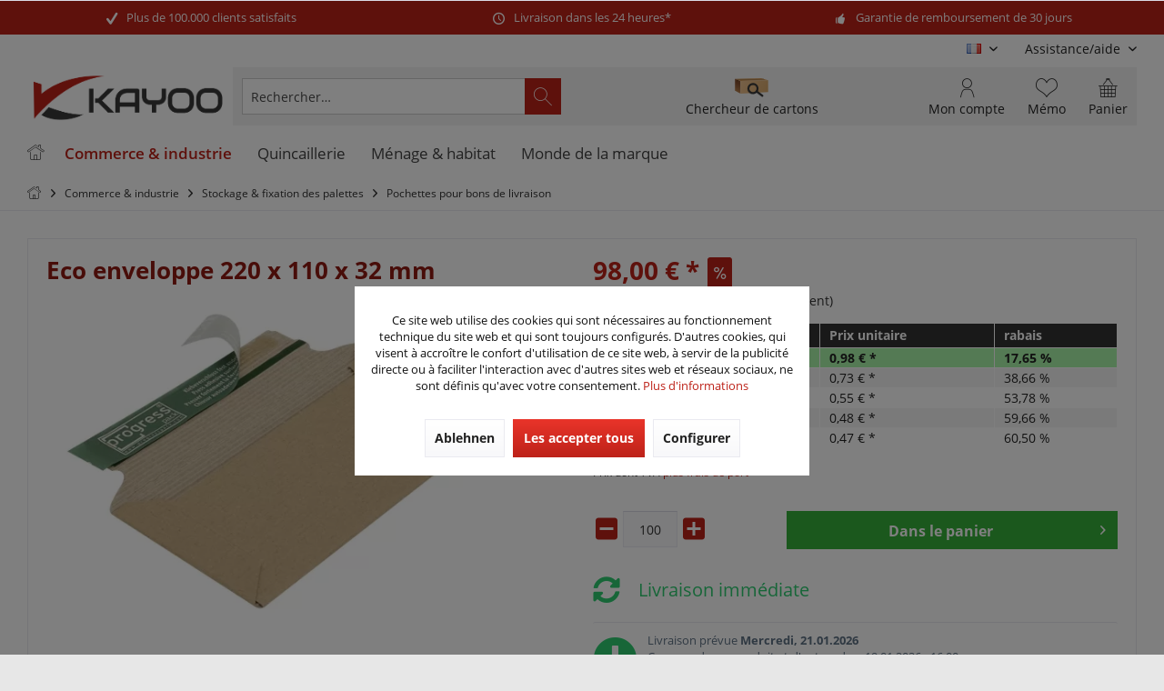

--- FILE ---
content_type: text/html; charset=UTF-8
request_url: https://www.kayoo.eu/fr/eco-enveloppe-220-x-110-x-32-mm
body_size: 35625
content:
<!DOCTYPE html> <html class="no-js" lang="fr-FR" itemscope="itemscope" itemtype="https://schema.org/WebPage"> <head> <meta charset="utf-8"><script>window.dataLayer = window.dataLayer || [];</script><script>window.dataLayer.push({"ecommerce":{"items":[{"item_id":"A00572","item_name":"Eco enveloppe 220 x 110 x 32 mm","index":"0","item_brand":"Progress\u00a0Packaging\u00a0GmbH","item_category":"Pochettes pour bons de livraison","item_list_name":"Pochettes pour bons de livraison","item_variant":"","price":"0.98","quantity":"1","coupon":"","discount":"0.21"}],"currency":"EUR","value":"0.98"},"event":"view_item","google_tag_params":{"ecomm_pagetype":"product","ecomm_prodid":"A00572","ecomm_totalvalue":"0.98"}});</script><!-- WbmTagManager --> <script>
var googleTagManagerFunction = function(w,d,s,l,i) {
w[l]=w[l]||[];
w[l].push({'gtm.start':new Date().getTime(),event:'gtm.js'});
var f=d.getElementsByTagName(s)[0],j=d.createElement(s),dl=l!='dataLayer'?'&l='+l:'';
j.async=true;
j.src='https://www.googletagmanager.com/gtm.js?id='+i+dl+'';
f.parentNode.insertBefore(j,f);
};
setTimeout(() => {
googleTagManagerFunction(window,document,'script','dataLayer','GTM-NP3P4JL');
}, 3000);
</script> <!-- End WbmTagManager --> <meta name="author" content="" /> <meta name="robots" content="index, suivi" /> <meta name="revisit-after" content="15 jours" /> <meta name="keywords" content="de, les, la, pour, 30, protection, contre, remplissage, et, forte, diminuent)Une, viragesProtection, vague, bordsFermeture, autocollante, sûre, respectueuse, extérieures, l&amp;#039;environnementCoupe, périphérique" /> <meta name="description" content="VPE = 100 piècesDimension intérieure: 205 x 97 x 30 mmDimensions extérieures: 220 x 110 x 32 mmPoids: 0,017 kgCouleur: marronUnité de palettes: 15.00…" /> <meta property="og:type" content="product" /> <meta property="og:site_name" content="Kayoo France" /> <meta property="og:url" content="https://www.kayoo.eu/fr/eco-enveloppe-220-x-110-x-32-mm" /> <meta property="og:title" content="Eco enveloppe 220 x 110 x 32 mm" /> <meta property="og:description" content="VPE = 100 pièces Dimension intérieure: 205 x 97 x 30 mm Dimensions extérieures: 220 x 110 x 32 mm Poids: 0,017 kg Couleur: marron Unité de…" /> <meta property="og:image" content="https://www.kayoo.eu/media/image/00/22/da/E_PP_W03-00_2016-30-160131.jpg" /> <meta property="product:brand" content="Progress Packaging GmbH" /> <meta property="product:price" content="0,98" /> <meta property="product:product_link" content="https://www.kayoo.eu/fr/eco-enveloppe-220-x-110-x-32-mm" /> <meta name="twitter:card" content="product" /> <meta name="twitter:site" content="Kayoo France" /> <meta name="twitter:title" content="Eco enveloppe 220 x 110 x 32 mm" /> <meta name="twitter:description" content="VPE = 100 pièces Dimension intérieure: 205 x 97 x 30 mm Dimensions extérieures: 220 x 110 x 32 mm Poids: 0,017 kg Couleur: marron Unité de…" /> <meta name="twitter:image" content="https://www.kayoo.eu/media/image/00/22/da/E_PP_W03-00_2016-30-160131.jpg" /> <meta itemprop="copyrightHolder" content="Kayoo France" /> <meta itemprop="copyrightYear" content="2014" /> <meta itemprop="isFamilyFriendly" content="True" /> <meta itemprop="image" content="https://www.kayoo.eu/media/image/5c/56/65/kayoo-klein.png" /> <meta name="viewport" content="width=device-width, initial-scale=1.0"> <meta name="mobile-web-app-capable" content="yes"> <meta name="apple-mobile-web-app-title" content="Kayoo France"> <meta name="apple-mobile-web-app-capable" content="yes"> <meta name="apple-mobile-web-app-status-bar-style" content="default"> <link rel="alternate" hreflang="de-DE" href="https://www.kayoo.eu/business-industrie/lagerung-palettensicherung/lieferscheintaschen/309/eco-versandkuvert-220-x-110-x-32-mm" /> <link rel="alternate" hreflang="en-GB" href="https://www.kayoo.eu/en/business-industry/warehousing-pallet-securing/printed-document-enclosed-wallets/309/eco-mailing-cover-220-x-110-x-32-mm" /> <link rel="alternate" hreflang="fr-FR" href="https://www.kayoo.eu/fr/eco-enveloppe-220-x-110-x-32-mm" /> <script type="application/ld+json">
{
"@context": "https://schema.org",
"@type": "Organization",
"name": "KK Verpackungen",
"url": "https://www.kayoo.eu",
"logo": "https://www.kayoo.eu/media/image/5c/56/65/kayoo-klein.png",
"contactPoint" : [
{ "@type" : "ContactPoint",
"telephone" : "+49 (0)917 996 161 25",
"contactType" : "customer service"
} ]
}
</script> <link rel="apple-touch-icon-precomposed" href="https://www.kayoo.eu/media/image/95/39/74/apple-icon-180x180.png"> <link rel="shortcut icon" href="https://www.kayoo.eu/media/image/c2/a2/ec/kayoo_favicon.png"> <meta name="msapplication-navbutton-color" content="#BD2219" /> <meta name="application-name" content="Kayoo France" /> <meta name="msapplication-starturl" content="https://www.kayoo.eu/fr/" /> <meta name="msapplication-window" content="width=1024;height=768" /> <meta name="msapplication-TileImage" content="/custom/plugins/TcinnGlobalTheme/Resources/Themes/Frontend/GlobalTheme/frontend/_public/src/img/_global/favicon.png"> <meta name="msapplication-TileColor" content="#BD2219"> <meta name="theme-color" content="#BD2219" /> <link rel="canonical" href="https://www.kayoo.eu/fr/eco-enveloppe-220-x-110-x-32-mm" /> <title itemprop="name">Eco enveloppe 220 x 110 x 32 mm | Pochettes pour bons de livraison | Stockage & fixation des palettes | Commerce & industrie | Kayoo France </title> <link href="/web/cache/1762963294_8e77929f9bd79e897de675442d72a00d.css" media="all" rel="stylesheet" type="text/css" /> <style type="text/css"> .dtgs-emotionbanneradvanced { height: 300px; } .tab10-banner-slider .emotion--banner-slider .image-slider--dots{bottom:auto;} #cookie-consent.off-canvas { z-index: 110003 !important;} </style> <style> .dtgs-emotionbanner-text { font-size: 16px; } @media only screen and (max-width: 768px) { .dtgs-emotionbanner-text { font-size: 16px !important; } } @media only screen and (max-width: 992px) { .dtgs-emotionbanner-text { font-size: 16px !important; } } @media only screen and (max-width: 1200px) { .dtgs-emotionbanner-text { font-size: 16px !important; } } </style> <script async defer language="javascript" type="text/javascript" charset="utf-8">
var ia_tc = ""; // optional: name of the campaign
var ia_sc = ""; // optional: name of the adgroup
var loadAndExecute = function(url, clientId) {
var scriptTag = document.createElement("script");
scriptTag.type = "text/javascript";
scriptTag.language = "javascript";
scriptTag.async = true;
scriptTag.defer = true;
(document.getElementsByTagName("body")[0] || document.getElementsByTagName("head")[0]).appendChild(scriptTag);
scriptTag.src = url;
scriptTag.onload = function(){iahfpc(clientId, false);};
};
loadAndExecute("//t13.intelliad.de/hfpc.min.js", "1333337373136323131303");
</script> </head> <body class="is--ctl-detail is--act-index tcinntheme themeware-global layout-boxed boxedshadow gwfont1 gwfont2 headtyp-3 header-3 no-sticky osi is--dwfbp " ><!-- WbmTagManager (noscript) --> <noscript><iframe src="https://www.googletagmanager.com/ns.html?id=GTM-NP3P4JL"
height="0" width="0" style="display:none;visibility:hidden"></iframe></noscript> <!-- End WbmTagManager (noscript) --> <div data-paypalUnifiedMetaDataContainer="true" data-paypalUnifiedRestoreOrderNumberUrl="https://www.kayoo.eu/fr/widgets/PaypalUnifiedOrderNumber/restoreOrderNumber" class="is--hidden"> </div> <div id="bonus--maintenance" data-is-maintenance="0"></div> <script>
document.bestitAmazonPayWidgetJsUrl = 'https://static-eu.payments-amazon.com/OffAmazonPayments/de/lpa/js/Widgets.js';
</script> <div class="bestit-amazon-pay" data-async="1" data-controller="detail" data-action="index" data-sellerId="A2DAXASHXY5ALN" data-clientId="amzn1.application-oa2-client.4bc79097fe1f4d64864b29f030a03b85" data-purchaseId="" data-session="asess" data-smartphoneCollapsible="0" data-minimumOrderValue="0" data-basketValue="0" data-currency="EUR" data-scaEndpoint="https://www.kayoo.eu/fr/AmazonPay/sca" data-errorPageUrl="https://www.kayoo.eu/fr/checkout/cart/amazonPayError/1" data-basketSignature="" data-amazonPaySelected="false" data-closeLoadingIndicatorText="<p>Click here to abort the process.</p>"> </div> <div class="page-wrap"> <noscript class="noscript-main"> <div class="alert is--warning"> <div class="alert--icon"> <i class="icon--element icon--warning"></i> </div> <div class="alert--content"> Pour profiter de toutes les fonctionnalités de Kayoo&#x20;France, nous vous conseillons d'activer Javascript dans votre navigateur. </div> </div> </noscript> <header class="header-main mobil-usp"> <div class="topbar--features"> <div> <div class="feature-1 b280 b478 b767 b1023 b1259"><i class="icon--check"></i><span>Plus de 100.000 clients satisfaits</span></div> <div class="feature-2 b767 b1023 b1259"><i class="icon--clock"></i><span>Livraison dans les 24 heures*</span></div> <div class="feature-3 b1023 b1259"><i class="icon--thumbsup"></i><span>Garantie de remboursement de 30 jours</span></div> </div> </div> <div class="topbar top-bar cart-price-hide"> <div class="top-bar--navigation" role="menubar">  <div class="top-bar--language navigation--entry"> <form method="post" class="language--form"> <div class="field--select"> <div class="language--flag fr_FR">FR</div> <select name="__shop" class="language--select" data-auto-submit="true"> <option value="1" > DE </option> <option value="2" > EN </option> <option value="3" selected="selected"> FR </option> </select> <input type="hidden" name="__redirect" value="1"> <span class="arrow"></span> </div> </form> </div>  <div class="navigation--entry entry--service has--drop-down" role="menuitem" aria-haspopup="true" data-drop-down-menu="true"> <span class="service--display">Assistance/aide</span>  <ul class="service--list is--rounded" role="menu"> <li class="service--entry" role="menuitem"> <a class="service--link" href="https://www.kayoo.eu/fr/conditions-generales" title="Conditions générales" > Conditions générales </a> </li> <li class="service--entry" role="menuitem"> <a class="service--link" href="https://www.kayoo.eu/fr/droit-de-retractation" title="Droit de rétractation" > Droit de rétractation </a> </li> <li class="service--entry" role="menuitem"> <a class="service--link" href="https://www.kayoo.eu/fr/formulaire-de-contact" title="Formulaire de contact" target="_parent"> Formulaire de contact </a> </li> <li class="service--entry" role="menuitem"> <a class="service--link" href="https://www.kayoo.eu/fr/mentions-legales" title="Mentions légales" > Mentions légales </a> </li> <li class="service--entry" role="menuitem"> <a class="service--link" href="https://www.kayoo.eu/fr/paiement-et-expedition" title="Paiement et expédition" > Paiement et expédition </a> </li> <li class="service--entry" role="menuitem"> <a class="service--link" href="javascript:openCookieConsentManager()" title="Paramètres des cookies" > Paramètres des cookies </a> </li> <li class="service--entry" role="menuitem"> <a class="service--link" href="https://www.kayoo.eu/fr/protection-des-donnees" title="Protection des données" > Protection des données </a> </li> </ul>  </div> </div> <div class="header-container"> <div class="header-logo-and-suche"> <div class="logo hover-typ-1" role="banner"> <a class="logo--link" href="https://www.kayoo.eu/fr/" title="Kayoo France - Retour à l&#039;accueil"> <picture> <source srcset="https://www.kayoo.eu/media/image/5c/56/65/kayoo-klein.png" media="(min-width: 78.75em)"> <source srcset="https://www.kayoo.eu/media/image/5c/56/65/kayoo-klein.png" media="(min-width: 64em)"> <source srcset="https://www.kayoo.eu/media/image/5c/56/65/kayoo-klein.png" media="(min-width: 48em)"> <img srcset="https://www.kayoo.eu/media/image/5c/56/65/kayoo-klein.png" alt="Kayoo France - Retour à l&#039;accueil" title="Kayoo France - Retour à l&#039;accueil"/> </picture> </a> </div> </div> <div id="header--searchform" data-search="true" aria-haspopup="true"> <form action="/fr/search" method="get" class="main-search--form"> <input type="search" name="sSearch" class="main-search--field" autocomplete="off" autocapitalize="off" placeholder="Rechercher…" maxlength="30" /> <button type="submit" class="main-search--button"> <i class="icon--search"></i> <span class="main-search--text"></span> </button> <div class="form--ajax-loader">&nbsp;</div> </form> <div class="main-search--results"></div> </div> <div class="notepad-and-cart top-bar--navigation">  <div class="navigation--entry entry--cart" role="menuitem"> <a class="is--icon-left cart--link titletooltip" href="https://www.kayoo.eu/fr/checkout/cart" title="Panier"> <i class="icon--basket"></i> <span class="cart--display"> Panier </span> <span class="badge is--minimal cart--quantity is--hidden">0</span> </a> <div class="ajax-loader">&nbsp;</div> </div> <div class="navigation--entry entry--notepad" role="menuitem"> <a href="https://www.kayoo.eu/fr/note" title="Mémo"> <i class="icon--heart"></i> <span class="notepad--name"> Mémo </span> </a> </div> <div id="useraccountmenu" title="Compte client" class="navigation--entry account-dropdown has--drop-down" role="menuitem" data-offcanvas="true" data-offcanvasselector=".account-dropdown-container"> <span class="account--display"> <i class="icon--account"></i> <span class="name--account">Mon compte</span> </span> <div class="account-dropdown-container"> <div class="entry--close-off-canvas"> <a href="#close-account-menu" class="account--close-off-canvas" title="Fermer menu"> Fermer menu <i class="icon--arrow-right"></i> </a> </div> <span>Compte client</span> <a href="https://www.kayoo.eu/fr/account" title="Mon compte" class="anmelden--button btn is--primary service--link">Se connecter</a> <div class="registrieren-container">ou <a href="https://www.kayoo.eu/fr/account" title="Mon compte" class="service--link">s'inscrire</a></div> <div class="infotext-container">Après vous être connecté, vous pouvez accéder à votre espace client ici.</div> </div> </div>  <div class="navigation--entry entry--boxfinder" role="menuitem"> <a href="/kartonfinder/" title="Aller à chercheur de cartons"> <img class="boxfinder--icon" src="/themes/Frontend/Kayoo/frontend/_public/src/img/icons/boxfinder.svg" width="70" alt="Chercheur de cartons" /> <span class="boxfinder--name">Chercheur de cartons</span> </a> </div> <div class="navigation--entry entry--compare is--hidden" role="menuitem" aria-haspopup="true" data-drop-down-menu="true"> <div>   </div> </div> </div> <div class="navigation--entry entry--menu-left" role="menuitem"> <a class="entry--link entry--trigger is--icon-left" href="#offcanvas--left" data-offcanvas="true" data-offCanvasSelector=".sidebar-main"> <i class="icon--menu"></i> <span class="menu--name">Menu</span> </a> </div> </div> </div> <div class="headbar"> <nav class="navigation-main hide-kategorie-button hover-typ-2 font-family-primary" data-tc-menu-headline="false" data-tc-menu-text="false"> <div data-menu-scroller="true" data-listSelector=".navigation--list.container" data-viewPortSelector=".navigation--list-wrapper" data-stickyMenu="true" data-stickyMenuTablet="0" data-stickyMenuPhone="0" data-stickyMenuPosition="400" data-stickyMenuDuration="300" > <div class="navigation--list-wrapper"> <ul class="navigation--list container" role="menubar" itemscope="itemscope" itemtype="https://schema.org/SiteNavigationElement"> <li class="navigation--entry is--home homeiconlink" role="menuitem"> <a class="navigation--link is--first" href="https://www.kayoo.eu/fr/" title="Accueil" itemprop="url"> <i itemprop="name" class="icon--house"></i> </a> </li><li class="navigation--entry is--active" role="menuitem"><a class="navigation--link is--active" href="https://www.kayoo.eu/fr/commerce-industrie/" title="Commerce & industrie" aria-label="Commerce & industrie" itemprop="url"><span itemprop="name">Commerce & industrie</span></a></li><li class="navigation--entry" role="menuitem"><a class="navigation--link" href="https://www.kayoo.eu/fr/quincaillerie/" title="Quincaillerie" aria-label="Quincaillerie" itemprop="url"><span itemprop="name">Quincaillerie</span></a></li><li class="navigation--entry" role="menuitem"><a class="navigation--link" href="https://www.kayoo.eu/fr/menage-habitat/" title="Ménage & habitat" aria-label="Ménage & habitat" itemprop="url"><span itemprop="name">Ménage & habitat</span></a></li><li class="navigation--entry" role="menuitem"><a class="navigation--link" href="https://www.kayoo.eu/fr/marken" title="Monde de la marque" aria-label="Monde de la marque" itemprop="url" target="_parent"><span itemprop="name">Monde de la marque</span></a></li> </ul> </div> <div class="advanced-menu" data-advanced-menu="true" data-hoverDelay="250"> <div class="menu--container"> <div class="button-container"> <a href="https://www.kayoo.eu/fr/commerce-industrie/" class="button--category" aria-label="Accéder à la catégorie Commerce &amp; industrie" title="Accéder à la catégorie Commerce &amp; industrie"> <i class="icon--arrow-right"></i> Accéder à la catégorie Commerce & industrie </a> <span class="button--close"> <i class="icon--cross"></i> </span> </div> <div class="content--wrapper has--content has--teaser"> <ul class="menu--list menu--level-0 columns--2" style="width: 50%;"> <li class="menu--list-item item--level-0" style="width: 100%"> <div class="t10-menu-icon-wrapper"> <span class="t10-menu-icon"> <span class="fas fa-box"></span> </span> <a href="https://www.kayoo.eu/fr/commerce-industrie/cartons-d-expedition-cartons-pliables/" class="menu--list-item-link" title="Cartons d&#039;expédition &amp; cartons pliables">Cartons d'expédition & cartons pliables</a> </div> <ul class="menu--list menu--level-1 columns--2"> <li class="menu--list-item item--level-1"> <a href="https://www.kayoo.eu/fr/commerce-industrie/cartons-d-expedition-cartons-pliables/cartons-pliables-1-ondules/" class="menu--list-item-link" title="Cartons pliables 1-ondulés">Cartons pliables 1-ondulés</a> </li> <li class="menu--list-item item--level-1"> <a href="https://www.kayoo.eu/fr/commerce-industrie/cartons-d-expedition-cartons-pliables/cartons-pliables-2-ondules/" class="menu--list-item-link" title="Cartons pliables 2-ondulés">Cartons pliables 2-ondulés</a> </li> <li class="menu--list-item item--level-1"> <a href="https://www.kayoo.eu/fr/commerce-industrie/cartons-d-expedition-cartons-pliables/boite-d-expedition-maxibrief/" class="menu--list-item-link" title="Boîte d&#039;expédition Maxibrief">Boîte d'expédition Maxibrief</a> </li> <li class="menu--list-item item--level-1"> <a href="https://www.kayoo.eu/fr/commerce-industrie/cartons-d-expedition-cartons-pliables/boite-d-expedition-grossbrief/" class="menu--list-item-link" title="Boîte d&#039;expédition Großbrief">Boîte d'expédition Großbrief</a> </li> <li class="menu--list-item item--level-1"> <a href="https://www.kayoo.eu/fr/commerce-industrie/cartons-d-expedition-cartons-pliables/cartons-blanches/" class="menu--list-item-link" title="Cartons blanches">Cartons blanches</a> </li> <li class="menu--list-item item--level-1"> <a href="https://www.kayoo.eu/fr/commerce-industrie/cartons-d-expedition-cartons-pliables/boites-d-expedition-postale/" class="menu--list-item-link" title="Boîtes d&#039;expédition postale">Boîtes d'expédition postale</a> </li> <li class="menu--list-item item--level-1"> <a href="https://www.kayoo.eu/fr/commerce-industrie/cartons-d-expedition-cartons-pliables/cartons-dhl/" class="menu--list-item-link" title="Cartons DHL">Cartons DHL</a> </li> <li class="menu--list-item item--level-1"> <a href="https://www.kayoo.eu/fr/commerce-industrie/cartons-d-expedition-cartons-pliables/cartons-dpd/" class="menu--list-item-link" title="Cartons DPD">Cartons DPD</a> </li> <li class="menu--list-item item--level-1"> <a href="https://www.kayoo.eu/fr/commerce-industrie/cartons-d-expedition-cartons-pliables/cartons-gls/" class="menu--list-item-link" title="Cartons GLS">Cartons GLS</a> </li> <li class="menu--list-item item--level-1"> <a href="https://www.kayoo.eu/fr/commerce-industrie/cartons-d-expedition-cartons-pliables/cartons-hermes/" class="menu--list-item-link" title="Cartons Hermes">Cartons Hermes</a> </li> <li class="menu--list-item item--level-1"> <a href="https://www.kayoo.eu/fr/commerce-industrie/cartons-d-expedition-cartons-pliables/boites-d-expedition-carree/" class="menu--list-item-link" title="Boîtes d&#039;expédition carrée">Boîtes d'expédition carrée</a> </li> <li class="menu--list-item item--level-1"> <a href="https://www.kayoo.eu/fr/commerce-industrie/cartons-d-expedition-cartons-pliables/cartons-a-fond-automatique/" class="menu--list-item-link" title="Cartons à fond automatique">Cartons à fond automatique</a> </li> <li class="menu--list-item item--level-1"> <a href="https://www.kayoo.eu/fr/commerce-industrie/cartons-d-expedition-cartons-pliables/boites-en-carton-a-couvercle/" class="menu--list-item-link" title="Boîtes en carton à couvercle">Boîtes en carton à couvercle</a> </li> <li class="menu--list-item item--level-1"> <a href="https://www.kayoo.eu/fr/commerce-industrie/cartons-d-expedition-cartons-pliables/cartons-de-demenagement/" class="menu--list-item-link" title="Cartons de déménagement">Cartons de déménagement</a> </li> <li class="menu--list-item item--level-1"> <a href="https://www.kayoo.eu/fr/commerce-industrie/cartons-d-expedition-cartons-pliables/cartons-de-livres-et-dossiers/" class="menu--list-item-link" title="Cartons de livres et dossiers">Cartons de livres et dossiers</a> </li> <li class="menu--list-item item--level-1"> <a href="https://www.kayoo.eu/fr/commerce-industrie/cartons-d-expedition-cartons-pliables/boites-pour-le-transport-de-matieres-dangereuses/" class="menu--list-item-link" title="Boîtes pour le transport de matiéres dangereuses">Boîtes pour le transport de matiéres dangereuses</a> </li> <li class="menu--list-item item--level-1"> <a href="https://www.kayoo.eu/fr/commerce-industrie/cartons-d-expedition-cartons-pliables/cartons-speciaux/" class="menu--list-item-link" title="Cartons spéciaux">Cartons spéciaux</a> </li> <li class="menu--list-item item--level-1"> <a href="https://www.kayoo.eu/fr/commerce-industrie/cartons-d-expedition-cartons-pliables/emballages-cadeaux/" class="menu--list-item-link" title="Emballages cadeaux">Emballages cadeaux</a> </li> <li class="menu--list-item item--level-1"> <a href="https://www.kayoo.eu/fr/commerce-industrie/cartons-d-expedition-cartons-pliables/boites-d-expedition-pour-bouteilles/" class="menu--list-item-link" title="Boîtes d&#039;expédition pour bouteilles">Boîtes d'expédition pour bouteilles</a> </li> <li class="menu--list-item item--level-1"> <a href="https://www.kayoo.eu/fr/commerce-industrie/cartons-d-expedition-cartons-pliables/emballage-alimentaire/" class="menu--list-item-link" title="Emballage alimentaire">Emballage alimentaire</a> </li> <li class="menu--list-item item--level-1"> <a href="https://www.kayoo.eu/fr/commerce-industrie/cartons-d-expedition-cartons-pliables/decoupes-de-carton-carton-ondule-continu/" class="menu--list-item-link" title="Découpes de carton &amp; carton ondulé continu">Découpes de carton & carton ondulé continu</a> </li> <li class="menu--list-item item--level-1"> <a href="https://www.kayoo.eu/fr/commerce-industrie/cartons-d-expedition-cartons-pliables/tubes-d-expedition/" class="menu--list-item-link" title="Tubes d&#039;expédition">Tubes d'expédition</a> </li> <li class="menu--list-item item--level-1"> <a href="https://www.kayoo.eu/fr/commerce-industrie/cartons-d-expedition-cartons-pliables/emballages-d-expedition-de-dossiers/" class="menu--list-item-link" title="Emballages d&#039;expédition de dossiers">Emballages d'expédition de dossiers</a> </li> <li class="menu--list-item item--level-1"> <a href="https://www.kayoo.eu/fr/commerce-industrie/cartons-d-expedition-cartons-pliables/colis-d-expedition-des-medias/" class="menu--list-item-link" title="Colis d&#039;expédition des médias">Colis d'expédition des médias</a> </li> <li class="menu--list-item item--level-1"> <a href="https://www.kayoo.eu/fr/commerce-industrie/cartons-d-expedition-cartons-pliables/boites-carton-avec-fermeture-adhesive/" class="menu--list-item-link" title="Boîtes carton avec fermeture adhésive">Boîtes carton avec fermeture adhésive</a> </li> </ul> </li> <li class="menu--list-item item--level-0" style="width: 100%"> <div class="t10-menu-icon-wrapper"> <span class="t10-menu-icon"> <span class="fas fa-stroopwafel"></span> </span> <a href="https://www.kayoo.eu/fr/commerce-industrie/cartons-imprimes/" class="menu--list-item-link" title="Cartons imprimés">Cartons imprimés</a> </div> <ul class="menu--list menu--level-1 columns--2"> <li class="menu--list-item item--level-1"> <a href="https://www.kayoo.eu/fr/commerce-industrie/cartons-imprimes/cartons-pliables-1-ondues-imprimes/" class="menu--list-item-link" title="Cartons pliables 1-ondués imprimés">Cartons pliables 1-ondués imprimés</a> </li> <li class="menu--list-item item--level-1"> <a href="https://www.kayoo.eu/fr/commerce-industrie/cartons-imprimes/cartons-pliables-2-ondues-imprimes/" class="menu--list-item-link" title="Cartons pliables 2-ondués imprimés">Cartons pliables 2-ondués imprimés</a> </li> <li class="menu--list-item item--level-1"> <a href="https://www.kayoo.eu/fr/commerce-industrie/cartons-imprimes/boites-d-expedition-maxibrief-imprimes/" class="menu--list-item-link" title="Boîtes d&#039;expédition Maxibrief imprimés">Boîtes d'expédition Maxibrief imprimés</a> </li> <li class="menu--list-item item--level-1"> <a href="https://www.kayoo.eu/fr/commerce-industrie/cartons-imprimes/boites-d-expedition-grossbrief-imprimes/" class="menu--list-item-link" title="Boîtes d&#039;expédition Großbrief imprimés">Boîtes d'expédition Großbrief imprimés</a> </li> <li class="menu--list-item item--level-1"> <a href="https://www.kayoo.eu/fr/commerce-industrie/cartons-imprimes/cartons-blanches-imprimes/" class="menu--list-item-link" title="Cartons blanches imprimés">Cartons blanches imprimés</a> </li> <li class="menu--list-item item--level-1"> <a href="https://www.kayoo.eu/fr/commerce-industrie/cartons-imprimes/boites-d-expedition-postale-imprimes/" class="menu--list-item-link" title="Boîtes d&#039;expédition postale imprimés">Boîtes d'expédition postale imprimés</a> </li> <li class="menu--list-item item--level-1"> <a href="https://www.kayoo.eu/fr/commerce-industrie/cartons-imprimes/cartons-dhl-imprimes/" class="menu--list-item-link" title="Cartons DHL imprimés">Cartons DHL imprimés</a> </li> <li class="menu--list-item item--level-1"> <a href="https://www.kayoo.eu/fr/commerce-industrie/cartons-imprimes/cartons-dpd-imprimes/" class="menu--list-item-link" title="Cartons DPD imprimés">Cartons DPD imprimés</a> </li> <li class="menu--list-item item--level-1"> <a href="https://www.kayoo.eu/fr/commerce-industrie/cartons-imprimes/cartons-gls-imprimes/" class="menu--list-item-link" title="Cartons GLS imprimés">Cartons GLS imprimés</a> </li> <li class="menu--list-item item--level-1"> <a href="https://www.kayoo.eu/fr/commerce-industrie/cartons-imprimes/cartons-hermes-imprimes/" class="menu--list-item-link" title="Cartons Hermes imprimés">Cartons Hermes imprimés</a> </li> <li class="menu--list-item item--level-1"> <a href="https://www.kayoo.eu/fr/commerce-industrie/cartons-imprimes/boites-d-expedition-carree-imprimes/" class="menu--list-item-link" title="Boîtes d&#039;expédition carrée imprimés">Boîtes d'expédition carrée imprimés</a> </li> <li class="menu--list-item item--level-1"> <a href="https://www.kayoo.eu/fr/commerce-industrie/cartons-imprimes/cartons-a-fond-automatiques-imprimes/" class="menu--list-item-link" title="Cartons à fond automatiques imprimés">Cartons à fond automatiques imprimés</a> </li> <li class="menu--list-item item--level-1"> <a href="https://www.kayoo.eu/fr/commerce-industrie/cartons-imprimes/cartons-speciaux-imprimes/" class="menu--list-item-link" title="Cartons spéciaux imprimés">Cartons spéciaux imprimés</a> </li> <li class="menu--list-item item--level-1"> <a href="https://www.kayoo.eu/fr/commerce-industrie/cartons-imprimes/emballages-alimentaire-imprimes/" class="menu--list-item-link" title="Emballages alimentaire imprimés">Emballages alimentaire imprimés</a> </li> <li class="menu--list-item item--level-1"> <a href="https://www.kayoo.eu/fr/commerce-industrie/cartons-imprimes/decoupes-de-carton-imprimes/" class="menu--list-item-link" title="Découpes de carton imprimés">Découpes de carton imprimés</a> </li> </ul> </li> <li class="menu--list-item item--level-0" style="width: 100%"> <div class="t10-menu-icon-wrapper"> <span class="t10-menu-icon"> <span class="far fa-envelope"></span> </span> <a href="https://www.kayoo.eu/fr/commerce-industrie/sachets-d-envoi/" class="menu--list-item-link" title="Sachets d&#039;envoi">Sachets d'envoi</a> </div> <ul class="menu--list menu--level-1 columns--2"> <li class="menu--list-item item--level-1"> <a href="https://www.kayoo.eu/fr/commerce-industrie/sachets-d-envoi/enveloppes-bulles-d-air/" class="menu--list-item-link" title="Enveloppes bulles d&#039;air">Enveloppes bulles d'air</a> </li> <li class="menu--list-item item--level-1"> <a href="https://www.kayoo.eu/fr/commerce-industrie/sachets-d-envoi/pochettes-d-expedition-carton/" class="menu--list-item-link" title="Pochettes d&#039;expédition carton">Pochettes d'expédition carton</a> </li> <li class="menu--list-item item--level-1"> <a href="https://www.kayoo.eu/fr/commerce-industrie/sachets-d-envoi/pochettes-d-expedition-carton-ondule/" class="menu--list-item-link" title="Pochettes d&#039;expédition carton ondulé">Pochettes d'expédition carton ondulé</a> </li> <li class="menu--list-item item--level-1"> <a href="https://www.kayoo.eu/fr/commerce-industrie/sachets-d-envoi/enveloppes-plastique/" class="menu--list-item-link" title="Enveloppes plastique">Enveloppes plastique</a> </li> <li class="menu--list-item item--level-1"> <a href="https://www.kayoo.eu/fr/commerce-industrie/sachets-d-envoi/pochettes-d-expedition-des-medias/" class="menu--list-item-link" title="Pochettes d&#039;expédition des médias">Pochettes d'expédition des médias</a> </li> </ul> </li> <li class="menu--list-item item--level-0" style="width: 100%"> <div class="t10-menu-icon-wrapper"> <span class="t10-menu-icon"> <span class="fas fa-people-carry"></span> </span> <a href="https://www.kayoo.eu/fr/commerce-industrie/materiaux-de-demenagement/" class="menu--list-item-link" title="Matériaux de déménagement">Matériaux de déménagement</a> </div> <ul class="menu--list menu--level-1 columns--2"> <li class="menu--list-item item--level-1"> <a href="https://www.kayoo.eu/fr/commerce-industrie/materiaux-de-demenagement/kits-demenagement/" class="menu--list-item-link" title="Kits déménagement">Kits déménagement</a> </li> <li class="menu--list-item item--level-1"> <a href="https://www.kayoo.eu/fr/commerce-industrie/materiaux-de-demenagement/gants-de-travail/" class="menu--list-item-link" title="Gants de travail">Gants de travail</a> </li> <li class="menu--list-item item--level-1"> <a href="https://www.kayoo.eu/fr/commerce-industrie/materiaux-de-demenagement/boites-de-demenagement/" class="menu--list-item-link" title="Boîtes de déménagement">Boîtes de déménagement</a> </li> <li class="menu--list-item item--level-1"> <a href="https://www.kayoo.eu/fr/commerce-industrie/materiaux-de-demenagement/cartons-a-livres/" class="menu--list-item-link" title="Cartons à livres">Cartons à livres</a> </li> <li class="menu--list-item item--level-1"> <a href="https://www.kayoo.eu/fr/commerce-industrie/materiaux-de-demenagement/cartons-penderie/" class="menu--list-item-link" title="Cartons penderie">Cartons penderie</a> </li> <li class="menu--list-item item--level-1"> <a href="https://www.kayoo.eu/fr/commerce-industrie/materiaux-de-demenagement/papier-de-soie/" class="menu--list-item-link" title="Papier de soie">Papier de soie</a> </li> <li class="menu--list-item item--level-1"> <a href="https://www.kayoo.eu/fr/commerce-industrie/materiaux-de-demenagement/papier-d-emballage/" class="menu--list-item-link" title="Papier d&#039;emballage">Papier d'emballage</a> </li> <li class="menu--list-item item--level-1"> <a href="https://www.kayoo.eu/fr/commerce-industrie/materiaux-de-demenagement/couvertures-de-demenagement/" class="menu--list-item-link" title="Couvertures de déménagement">Couvertures de déménagement</a> </li> <li class="menu--list-item item--level-1"> <a href="https://www.kayoo.eu/fr/commerce-industrie/materiaux-de-demenagement/diables-chariots/" class="menu--list-item-link" title="Diables chariots">Diables chariots</a> </li> </ul> </li> <li class="menu--list-item item--level-0" style="width: 100%"> <div class="t10-menu-icon-wrapper"> <span class="t10-menu-icon"> <span class="fas fa-tape"></span> </span> <a href="https://www.kayoo.eu/fr/commerce-industrie/rubans-adhesifs/" class="menu--list-item-link" title="Rubans adhésifs">Rubans adhésifs</a> </div> <ul class="menu--list menu--level-1 columns--2"> <li class="menu--list-item item--level-1"> <a href="https://www.kayoo.eu/fr/commerce-industrie/rubans-adhesifs/rubans-adhesifs-forts/" class="menu--list-item-link" title="Rubans adhésifs bruyants">Rubans adhésifs bruyants</a> </li> <li class="menu--list-item item--level-1"> <a href="https://www.kayoo.eu/fr/commerce-industrie/rubans-adhesifs/rubans-adhesifs-silencieux/" class="menu--list-item-link" title="Rubans adhésifs silencieux">Rubans adhésifs silencieux</a> </li> <li class="menu--list-item item--level-1"> <a href="https://www.kayoo.eu/fr/commerce-industrie/rubans-adhesifs/rubans-adhesifs-en-papier/" class="menu--list-item-link" title="Rubans adhésifs en papier">Rubans adhésifs en papier</a> </li> <li class="menu--list-item item--level-1"> <a href="https://www.kayoo.eu/fr/cat/index/sCategory/1119" class="menu--list-item-link" title="Rubans adhésifs imprimés">Rubans adhésifs imprimés</a> </li> <li class="menu--list-item item--level-1"> <a href="https://www.kayoo.eu/fr/commerce-industrie/rubans-adhesifs/rubans-de-masquage/" class="menu--list-item-link" title="Rubans de masquage">Rubans de masquage</a> </li> <li class="menu--list-item item--level-1"> <a href="https://www.kayoo.eu/fr/commerce-industrie/rubans-adhesifs/rubans-de-reparation-en-tissu/" class="menu--list-item-link" title="Rubans de réparation en tissu">Rubans de réparation en tissu</a> </li> </ul> </li> <li class="menu--list-item item--level-0" style="width: 100%"> <div class="t10-menu-icon-wrapper"> <span class="t10-menu-icon"> <span class="fas fa-pallet"></span> </span> <a href="https://www.kayoo.eu/fr/commerce-industrie/stockage-fixation-des-palettes/" class="menu--list-item-link" title="Stockage &amp; fixation des palettes">Stockage & fixation des palettes</a> </div> <ul class="menu--list menu--level-1 columns--2"> <li class="menu--list-item item--level-1"> <a href="https://www.kayoo.eu/fr/commerce-industrie/stockage-fixation-des-palettes/film-etirable/" class="menu--list-item-link" title="Film étirable">Film étirable</a> </li> <li class="menu--list-item item--level-1"> <a href="https://www.kayoo.eu/fr/commerce-industrie/stockage-fixation-des-palettes/transpalettes/" class="menu--list-item-link" title="Transpalettes">Transpalettes</a> </li> <li class="menu--list-item item--level-1"> <a href="https://www.kayoo.eu/fr/commerce-industrie/stockage-fixation-des-palettes/rayonnage-de-stockage/" class="menu--list-item-link" title="Rayonnage de stockage">Rayonnage de stockage</a> </li> <li class="menu--list-item item--level-1"> <a href="https://www.kayoo.eu/fr/commerce-industrie/stockage-fixation-des-palettes/pochettes-pour-bons-de-livraison/" class="menu--list-item-link" title="Pochettes pour bons de livraison">Pochettes pour bons de livraison</a> </li> <li class="menu--list-item item--level-1"> <a href="https://www.kayoo.eu/fr/commerce-industrie/stockage-fixation-des-palettes/diables-chariots/" class="menu--list-item-link" title="Diables chariots">Diables chariots</a> </li> <li class="menu--list-item item--level-1"> <a href="https://www.kayoo.eu/fr/commerce-industrie/stockage-fixation-des-palettes/protection-des-angles-et-des-bords/" class="menu--list-item-link" title="Protection des angles et des bords">Protection des angles et des bords</a> </li> <li class="menu--list-item item--level-1"> <a href="https://www.kayoo.eu/fr/commerce-industrie/stockage-fixation-des-palettes/cutter-couteau/" class="menu--list-item-link" title="Cutter couteau">Cutter couteau</a> </li> <li class="menu--list-item item--level-1"> <a href="https://www.kayoo.eu/fr/commerce-industrie/stockage-fixation-des-palettes/gants-de-travail/" class="menu--list-item-link" title="Gants de travail">Gants de travail</a> </li> <li class="menu--list-item item--level-1"> <a href="https://www.kayoo.eu/fr/commerce-industrie/stockage-fixation-des-palettes/tables-d-emballage/" class="menu--list-item-link" title="Tables d&#039;emballage">Tables d'emballage</a> </li> <li class="menu--list-item item--level-1"> <a href="https://www.kayoo.eu/fr/commerce-industrie/stockage-fixation-des-palettes/chariot-porte-cartons/" class="menu--list-item-link" title="Chariot porte-cartons">Chariot porte-cartons</a> </li> </ul> </li> <li class="menu--list-item item--level-0" style="width: 100%"> <div class="t10-menu-icon-wrapper"> <span class="t10-menu-icon"> <span class="fas fa-cloud"></span> </span> <a href="https://www.kayoo.eu/fr/commerce-industrie/materiaux-de-remplissage/" class="menu--list-item-link" title="Matériaux de remplissage">Matériaux de remplissage</a> </div> <ul class="menu--list menu--level-1 columns--2"> <li class="menu--list-item item--level-1"> <a href="https://www.kayoo.eu/fr/commerce-industrie/materiaux-de-remplissage/calage-carton-ondule/" class="menu--list-item-link" title="Calage carton ondulé">Calage carton ondulé</a> </li> <li class="menu--list-item item--level-1"> <a href="https://www.kayoo.eu/fr/commerce-industrie/materiaux-de-remplissage/chips-d-emballage/" class="menu--list-item-link" title="Chips d&#039;emballage">Chips d'emballage</a> </li> <li class="menu--list-item item--level-1"> <a href="https://www.kayoo.eu/fr/commerce-industrie/materiaux-de-remplissage/film-a-bulles/" class="menu--list-item-link" title="Film à bulles">Film à bulles</a> </li> <li class="menu--list-item item--level-1"> <a href="https://www.kayoo.eu/fr/commerce-industrie/materiaux-de-remplissage/papier-de-soie/" class="menu--list-item-link" title="Papier de soie">Papier de soie</a> </li> <li class="menu--list-item item--level-1"> <a href="https://www.kayoo.eu/fr/commerce-industrie/materiaux-de-remplissage/papier-d-emballage/" class="menu--list-item-link" title="Papier d&#039;emballage">Papier d'emballage</a> </li> <li class="menu--list-item item--level-1"> <a href="https://www.kayoo.eu/fr/commerce-industrie/materiaux-de-remplissage/rouleaux-de-carton-ondule/" class="menu--list-item-link" title="Rouleaux de carton ondulé">Rouleaux de carton ondulé</a> </li> <li class="menu--list-item item--level-1"> <a href="https://www.kayoo.eu/fr/commerce-industrie/materiaux-de-remplissage/mousse-pe/" class="menu--list-item-link" title="Mousse PE">Mousse PE</a> </li> </ul> </li> <li class="menu--list-item item--level-0" style="width: 100%"> <div class="t10-menu-icon-wrapper"> <span class="t10-menu-icon"> <span class="fas fa-stroopwafel"></span> </span> <a href="https://www.kayoo.eu/fr/commerce-industrie/materiaux-d-emballage-ecologiques/" class="menu--list-item-link" title="Matériaux d&#039;emballage écologiques">Matériaux d'emballage écologiques</a> </div> <ul class="menu--list menu--level-1 columns--2"> <li class="menu--list-item item--level-1"> <a href="https://www.kayoo.eu/fr/commerce-industrie/materiaux-d-emballage-ecologiques/pochettes-d-expedition-matelassee-papier/" class="menu--list-item-link" title="Pochettes d&#039;expédition matelassée papier">Pochettes d'expédition matelassée papier</a> </li> <li class="menu--list-item item--level-1"> <a href="https://www.kayoo.eu/fr/commerce-industrie/materiaux-d-emballage-ecologiques/cartons-pliables-en-carton-ondule-d-herbe/" class="menu--list-item-link" title="Cartons pliables en carton ondulé d’herbe">Cartons pliables en carton ondulé d’herbe</a> </li> <li class="menu--list-item item--level-1"> <a href="https://www.kayoo.eu/fr/commerce-industrie/materiaux-d-emballage-ecologiques/pochettes-pour-bons-de-livraison-en-papier/" class="menu--list-item-link" title="Pochettes pour bons de livraison en papier">Pochettes pour bons de livraison en papier</a> </li> <li class="menu--list-item item--level-1"> <a href="https://www.kayoo.eu/fr/commerce-industrie/materiaux-d-emballage-ecologiques/rubans-adhesifs-en-papier/" class="menu--list-item-link" title="Rubans adhésifs en papier">Rubans adhésifs en papier</a> </li> <li class="menu--list-item item--level-1"> <a href="https://www.kayoo.eu/fr/commerce-industrie/materiaux-d-emballage-ecologiques/calage-carton-ondule/" class="menu--list-item-link" title="Calage carton ondulé">Calage carton ondulé</a> </li> </ul> </li> <li class="menu--list-item item--level-0" style="width: 100%"> <div class="t10-menu-icon-wrapper"> <span class="t10-menu-icon"> <span class="fas fa-boxes"></span> </span> <a href="https://www.kayoo.eu/fr/commerce-industrie/materiaux-de-cerclage/" class="menu--list-item-link" title="Matériaux de cerclage">Matériaux de cerclage</a> </div> <ul class="menu--list menu--level-1 columns--2"> <li class="menu--list-item item--level-1"> <a href="https://www.kayoo.eu/fr/commerce-industrie/materiaux-de-cerclage/sets-de-cerclage/" class="menu--list-item-link" title="Sets de cerclage">Sets de cerclage</a> </li> <li class="menu--list-item item--level-1"> <a href="https://www.kayoo.eu/fr/commerce-industrie/materiaux-de-cerclage/distributeurs-derouleurs/" class="menu--list-item-link" title="Distributeurs &amp; dérouleurs">Distributeurs & dérouleurs</a> </li> <li class="menu--list-item item--level-1"> <a href="https://www.kayoo.eu/fr/commerce-industrie/materiaux-de-cerclage/tendeurs-sertisseurs-de-cerclage/" class="menu--list-item-link" title="Tendeurs &amp; sertisseurs de cerclage">Tendeurs & sertisseurs de cerclage</a> </li> <li class="menu--list-item item--level-1"> <a href="https://www.kayoo.eu/fr/commerce-industrie/materiaux-de-cerclage/boucles-de-cerclage/" class="menu--list-item-link" title="Boucles de cerclage">Boucles de cerclage</a> </li> <li class="menu--list-item item--level-1"> <a href="https://www.kayoo.eu/fr/commerce-industrie/materiaux-de-cerclage/feuillards-de-cerclage/" class="menu--list-item-link" title="Feuillards de cerclage">Feuillards de cerclage</a> </li> <li class="menu--list-item item--level-1"> <a href="https://www.kayoo.eu/fr/commerce-industrie/materiaux-de-cerclage/manchons-de-fermeture/" class="menu--list-item-link" title="Manchons de fermeture">Manchons de fermeture</a> </li> </ul> </li> <li class="menu--list-item item--level-0" style="width: 100%"> <div class="t10-menu-icon-wrapper"> <span class="t10-menu-icon"> <span class="fas fa-shopping-bag"></span> </span> <a href="https://www.kayoo.eu/fr/commerce-industrie/sacs-sacs-fourre-tout/" class="menu--list-item-link" title="Sacs &amp; sacs fourre-tout">Sacs & sacs fourre-tout</a> </div> <ul class="menu--list menu--level-1 columns--2"> <li class="menu--list-item item--level-1"> <a href="https://www.kayoo.eu/fr/commerce-industrie/sacs-sacs-fourre-tout/sacs-ziploc/" class="menu--list-item-link" title="Sacs ziploc">Sacs ziploc</a> </li> <li class="menu--list-item item--level-1"> <a href="https://www.kayoo.eu/fr/commerce-industrie/sacs-sacs-fourre-tout/sacs-a-ordures/" class="menu--list-item-link" title="Sacs à ordures">Sacs à ordures</a> </li> <li class="menu--list-item item--level-1"> <a href="https://www.kayoo.eu/fr/commerce-industrie/sacs-sacs-fourre-tout/sacs-en-papier/" class="menu--list-item-link" title="Sacs en papier">Sacs en papier</a> </li> <li class="menu--list-item item--level-1"> <a href="https://www.kayoo.eu/fr/commerce-industrie/sacs-sacs-fourre-tout/sacs-en-papier-imprimes/" class="menu--list-item-link" title="Sacs en papier imprimés">Sacs en papier imprimés</a> </li> </ul> </li> <li class="menu--list-item item--level-0" style="width: 100%"> <div class="t10-menu-icon-wrapper"> <span class="t10-menu-icon"> <span class="fas fa-pencil-ruler"></span> </span> <a href="https://www.kayoo.eu/fr/commerce-industrie/articles-de-bureau-papeterie/" class="menu--list-item-link" title="Articles de bureau &amp; papeterie">Articles de bureau & papeterie</a> </div> <ul class="menu--list menu--level-1 columns--2"> <li class="menu--list-item item--level-1"> <a href="https://www.kayoo.eu/fr/commerce-industrie/articles-de-bureau-papeterie/intercalaires-feuilles-de-separation/" class="menu--list-item-link" title="Intercalaires &amp; feuilles de séparation">Intercalaires & feuilles de séparation</a> </li> <li class="menu--list-item item--level-1"> <a href="https://www.kayoo.eu/fr/commerce-industrie/articles-de-bureau-papeterie/enveloppes/" class="menu--list-item-link" title="Enveloppes">Enveloppes</a> </li> <li class="menu--list-item item--level-1"> <a href="https://www.kayoo.eu/fr/commerce-industrie/articles-de-bureau-papeterie/planchettes-a-pince/" class="menu--list-item-link" title="Planchettes à pince">Planchettes à pince</a> </li> <li class="menu--list-item item--level-1"> <a href="https://www.kayoo.eu/fr/commerce-industrie/articles-de-bureau-papeterie/rouleaux-de-papier/" class="menu--list-item-link" title="Rouleaux de papier">Rouleaux de papier</a> </li> <li class="menu--list-item item--level-1"> <a href="https://www.kayoo.eu/fr/commerce-industrie/articles-de-bureau-papeterie/loupes/" class="menu--list-item-link" title="Loupes">Loupes</a> </li> <li class="menu--list-item item--level-1"> <a href="https://www.kayoo.eu/fr/cat/index/sCategory/1110" class="menu--list-item-link" title="Tapis de bureau">Tapis de bureau</a> </li> <li class="menu--list-item item--level-1"> <a href="https://www.kayoo.eu/fr/commerce-industrie/articles-de-bureau-papeterie/dossiers-classeurs/" class="menu--list-item-link" title="Dossiers &amp; classeurs">Dossiers & classeurs</a> </li> <li class="menu--list-item item--level-1"> <a href="https://www.kayoo.eu/fr/commerce-industrie/articles-de-bureau-papeterie/papier-copie/" class="menu--list-item-link" title="Papier copie">Papier copie</a> </li> <li class="menu--list-item item--level-1"> <a href="https://www.kayoo.eu/fr/commerce-industrie/articles-de-bureau-papeterie/etiquettes/" class="menu--list-item-link" title="Étiquettes">Étiquettes</a> </li> <li class="menu--list-item item--level-1"> <a href="https://www.kayoo.eu/fr/commerce-industrie/articles-de-bureau-papeterie/meubles-de-bureau/" class="menu--list-item-link" title="Meubles de bureau">Meubles de bureau</a> </li> <li class="menu--list-item item--level-1"> <a href="https://www.kayoo.eu/fr/commerce-industrie/articles-de-bureau-papeterie/collecteurs-a-archives/" class="menu--list-item-link" title="Collecteurs à archives">Collecteurs à archives</a> </li> <li class="menu--list-item item--level-1"> <a href="https://www.kayoo.eu/fr/commerce-industrie/articles-de-bureau-papeterie/couvres-livres-proteges-cahiers/" class="menu--list-item-link" title="Couvres-livres &amp; protèges-cahiers">Couvres-livres & protèges-cahiers</a> </li> <li class="menu--list-item item--level-1"> <a href="https://www.kayoo.eu/fr/commerce-industrie/articles-de-bureau-papeterie/photo/" class="menu--list-item-link" title="Photo">Photo</a> </li> <li class="menu--list-item item--level-1"> <a href="https://www.kayoo.eu/fr/commerce-industrie/articles-de-bureau-papeterie/accessoires-d-ecole/" class="menu--list-item-link" title="Accessoires d&#039;école">Accessoires d'école</a> </li> <li class="menu--list-item item--level-1"> <a href="https://www.kayoo.eu/fr/commerce-industrie/articles-de-bureau-papeterie/autocollants/" class="menu--list-item-link" title="Autocollants">Autocollants</a> </li> <li class="menu--list-item item--level-1"> <a href="https://www.kayoo.eu/fr/commerce-industrie/articles-de-bureau-papeterie/equipements-de-magasin/" class="menu--list-item-link" title="Équipements de magasin">Équipements de magasin</a> </li> </ul> </li> <li class="menu--list-item item--level-0" style="width: 100%"> <div class="t10-menu-icon-wrapper"> <span class="t10-menu-icon"> <span class="fas fa-tv"></span> </span> <a href="https://www.kayoo.eu/fr/commerce-industrie/electronique-informatique/" class="menu--list-item-link" title="Electronique &amp; informatique">Electronique & informatique</a> </div> <ul class="menu--list menu--level-1 columns--2"> <li class="menu--list-item item--level-1"> <a href="https://www.kayoo.eu/fr/commerce-industrie/electronique-informatique/scanner-a-main/" class="menu--list-item-link" title="Scanner à main">Scanner à main</a> </li> <li class="menu--list-item item--level-1"> <a href="https://www.kayoo.eu/fr/commerce-industrie/electronique-informatique/imprimantes-d-etiquettes/" class="menu--list-item-link" title="Imprimantes d&#039;étiquettes">Imprimantes d'étiquettes</a> </li> </ul> </li> </ul> <div class="menu--delimiter" style="right: 50%;"></div> <div class="menu--teaser" style="width: 50%;"> <div class="teaser--headline">Des étiquettes innovantes et fiables pour les entreprises et l'industrie!</div> <div class="teaser--text"> Dans la zone clairement agenc&eacute;e commerce &amp; industrie, vous trouverez des &eacute;quipements de haute qualit&eacute; pour une apparence professionnelle de votre entreprise! Votre cat&eacute;gorie Commerce et Industrie en d&eacute;tail... <a class="teaser--text-link" href="https://www.kayoo.eu/fr/commerce-industrie/" aria-label="Plus d'information" title="Plus d'information"> Plus d'information </a> </div> </div> </div> </div> <div class="menu--container"> <div class="button-container"> <a href="https://www.kayoo.eu/fr/quincaillerie/" class="button--category" aria-label="Accéder à la catégorie Quincaillerie" title="Accéder à la catégorie Quincaillerie"> <i class="icon--arrow-right"></i> Accéder à la catégorie Quincaillerie </a> <span class="button--close"> <i class="icon--cross"></i> </span> </div> <div class="content--wrapper has--content has--teaser"> <ul class="menu--list menu--level-0 columns--2" style="width: 50%;"> <li class="menu--list-item item--level-0" style="width: 100%"> <div class="t10-menu-icon-wrapper"> <span class="t10-menu-icon"> <span class="fas fa-car"></span> </span> <a href="https://www.kayoo.eu/fr/quincaillerie/vehicule/" class="menu--list-item-link" title="Véhicule">Véhicule</a> </div> <ul class="menu--list menu--level-1 columns--2"> <li class="menu--list-item item--level-1"> <a href="https://www.kayoo.eu/fr/quincaillerie/vehicule/baches/" class="menu--list-item-link" title="Bâches">Bâches</a> </li> <li class="menu--list-item item--level-1"> <a href="https://www.kayoo.eu/fr/quincaillerie/vehicule/rampes/" class="menu--list-item-link" title="Rampes">Rampes</a> </li> </ul> </li> <li class="menu--list-item item--level-0" style="width: 100%"> <div class="t10-menu-icon-wrapper"> <span class="t10-menu-icon"> <span class="fas fa-tree"></span> </span> <a href="https://www.kayoo.eu/fr/quincaillerie/jardin-loisirs/" class="menu--list-item-link" title="Jardin &amp; loisirs">Jardin & loisirs</a> </div> <ul class="menu--list menu--level-1 columns--2"> <li class="menu--list-item item--level-1"> <a href="https://www.kayoo.eu/fr/quincaillerie/jardin-loisirs/diables-chariots/" class="menu--list-item-link" title="Diables chariots">Diables chariots</a> </li> <li class="menu--list-item item--level-1"> <a href="https://www.kayoo.eu/fr/quincaillerie/jardin-loisirs/imprimantes-3d-accessoires/" class="menu--list-item-link" title="Imprimantes 3D &amp; accessoires">Imprimantes 3D & accessoires</a> </li> <li class="menu--list-item item--level-1"> <a href="https://www.kayoo.eu/fr/quincaillerie/jardin-loisirs/brise-vue-de-jardin/" class="menu--list-item-link" title="Brise-vue de jardin">Brise-vue de jardin</a> </li> <li class="menu--list-item item--level-1"> <a href="https://www.kayoo.eu/fr/quincaillerie/jardin-loisirs/brouettes/" class="menu--list-item-link" title="Brouettes">Brouettes</a> </li> <li class="menu--list-item item--level-1"> <a href="https://www.kayoo.eu/fr/cat/index/sCategory/1095" class="menu--list-item-link" title="Tapis type gazon artificiel">Tapis type gazon artificiel</a> </li> <li class="menu--list-item item--level-1"> <a href="https://www.kayoo.eu/fr/cat/index/sCategory/1098" class="menu--list-item-link" title="Films pour fenêtres">Films pour fenêtres</a> </li> <li class="menu--list-item item--level-1"> <a href="https://www.kayoo.eu/fr/cat/index/sCategory/1101" class="menu--list-item-link" title="Moustiquaire pour Porte">Moustiquaire pour Porte</a> </li> <li class="menu--list-item item--level-1"> <a href="https://www.kayoo.eu/fr/cat/index/sCategory/1104" class="menu--list-item-link" title="Anti-Courant d&#039;air étanchéité Porte">Anti-Courant d'air étanchéité Porte</a> </li> <li class="menu--list-item item--level-1"> <a href="https://www.kayoo.eu/fr/cat/index/sCategory/1107" class="menu--list-item-link" title="Testeur d&#039;humidité du sol">Testeur d'humidité du sol</a> </li> <li class="menu--list-item item--level-1"> <a href="https://www.kayoo.eu/fr/cat/index/sCategory/1116" class="menu--list-item-link" title="Nourriture pour Oiseaux Sauvages">Nourriture pour Oiseaux Sauvages</a> </li> </ul> </li> <li class="menu--list-item item--level-0" style="width: 100%"> <div class="t10-menu-icon-wrapper"> <span class="t10-menu-icon"> <span class="fas fa-people-carry"></span> </span> <a href="https://www.kayoo.eu/fr/quincaillerie/materieaux-de-demenagement/" class="menu--list-item-link" title="Matérieaux de déménagement">Matérieaux de déménagement</a> </div> <ul class="menu--list menu--level-1 columns--2"> <li class="menu--list-item item--level-1"> <a href="https://www.kayoo.eu/fr/quincaillerie/materieaux-de-demenagement/papier-d-emballage/" class="menu--list-item-link" title="Papier d&#039;emballage">Papier d'emballage</a> </li> <li class="menu--list-item item--level-1"> <a href="https://www.kayoo.eu/fr/quincaillerie/materieaux-de-demenagement/boites-de-demenagement/" class="menu--list-item-link" title="Boîtes de déménagement">Boîtes de déménagement</a> </li> <li class="menu--list-item item--level-1"> <a href="https://www.kayoo.eu/fr/quincaillerie/materieaux-de-demenagement/papier-de-soie/" class="menu--list-item-link" title="Papier de soie">Papier de soie</a> </li> <li class="menu--list-item item--level-1"> <a href="https://www.kayoo.eu/fr/quincaillerie/materieaux-de-demenagement/diables-chariots/" class="menu--list-item-link" title="Diables chariots">Diables chariots</a> </li> <li class="menu--list-item item--level-1"> <a href="https://www.kayoo.eu/fr/quincaillerie/materieaux-de-demenagement/cartons-penderie/" class="menu--list-item-link" title="Cartons penderie">Cartons penderie</a> </li> <li class="menu--list-item item--level-1"> <a href="https://www.kayoo.eu/fr/quincaillerie/materieaux-de-demenagement/couvertures-de-demenagement/" class="menu--list-item-link" title="Couvertures de déménagement">Couvertures de déménagement</a> </li> <li class="menu--list-item item--level-1"> <a href="https://www.kayoo.eu/fr/quincaillerie/materieaux-de-demenagement/cartons-a-livres/" class="menu--list-item-link" title="Cartons à livres">Cartons à livres</a> </li> <li class="menu--list-item item--level-1"> <a href="https://www.kayoo.eu/fr/quincaillerie/materieaux-de-demenagement/kits-demenagement/" class="menu--list-item-link" title="Kits déménagement">Kits déménagement</a> </li> <li class="menu--list-item item--level-1"> <a href="https://www.kayoo.eu/fr/quincaillerie/materieaux-de-demenagement/gants-de-travail/" class="menu--list-item-link" title="Gants de travail">Gants de travail</a> </li> </ul> </li> <li class="menu--list-item item--level-0" style="width: 100%"> <div class="t10-menu-icon-wrapper"> <span class="t10-menu-icon"> <span class="fas fa-paw"></span> </span> <a href="https://www.kayoo.eu/fr/quincaillerie/accessoires-pour-animaux/" class="menu--list-item-link" title="Accessoires pour animaux">Accessoires pour animaux</a> </div> <ul class="menu--list menu--level-1 columns--2"> <li class="menu--list-item item--level-1"> <a href="https://www.kayoo.eu/fr/quincaillerie/accessoires-pour-animaux/sac-a-dechets/" class="menu--list-item-link" title="Sac à déchets">Sac à déchets</a> </li> </ul> </li> <li class="menu--list-item item--level-0" style="width: 100%"> <div class="t10-menu-icon-wrapper"> <span class="t10-menu-icon"> <span class="fas fa-shoe-prints"></span> </span> <a href="https://www.kayoo.eu/fr/quincaillerie/insonorisation/" class="menu--list-item-link" title="Insonorisation">Insonorisation</a> </div> </li> <li class="menu--list-item item--level-0" style="width: 100%"> <div class="t10-menu-icon-wrapper"> <span class="t10-menu-icon"> <span class="fas fa-plug"></span> </span> <a href="https://www.kayoo.eu/fr/quincaillerie/installation-electrique/" class="menu--list-item-link" title="Installation électrique">Installation électrique</a> </div> <ul class="menu--list menu--level-1 columns--2"> <li class="menu--list-item item--level-1"> <a href="https://www.kayoo.eu/fr/quincaillerie/installation-electrique/outils-instruments-de-mesure/" class="menu--list-item-link" title="Outils &amp; instruments de mesure">Outils & instruments de mesure</a> </li> <li class="menu--list-item item--level-1"> <a href="https://www.kayoo.eu/fr/quincaillerie/installation-electrique/protections-contre-la-foudre-les-surtensions/" class="menu--list-item-link" title="Protections contre la foudre &amp; les surtensions">Protections contre la foudre & les surtensions</a> </li> <li class="menu--list-item item--level-1"> <a href="https://www.kayoo.eu/fr/quincaillerie/installation-electrique/appareillages-electriques-basse-tension/" class="menu--list-item-link" title="Appareillages électriques basse tension">Appareillages électriques basse tension</a> </li> <li class="menu--list-item item--level-1"> <a href="https://www.kayoo.eu/fr/quincaillerie/installation-electrique/distributions-d-energie-compteurs-armoires/" class="menu--list-item-link" title="Distributions d&#039;énergie, compteurs &amp; armoires">Distributions d'énergie, compteurs & armoires</a> </li> <li class="menu--list-item item--level-1"> <a href="https://www.kayoo.eu/fr/quincaillerie/installation-electrique/photovoltaique/" class="menu--list-item-link" title="Photovoltaïque">Photovoltaïque</a> </li> <li class="menu--list-item item--level-1"> <a href="https://www.kayoo.eu/fr/quincaillerie/installation-electrique/appareils-a-monter-en-serie-materiaux-de-securite/" class="menu--list-item-link" title="Appareils à monter en série &amp; matériaux de sécurité">Appareils à monter en série & matériaux de sécurité</a> </li> <li class="menu--list-item item--level-1"> <a href="https://www.kayoo.eu/fr/quincaillerie/installation-electrique/gammes-d-interrupteurs/" class="menu--list-item-link" title="Gammes d&#039;interrupteurs">Gammes d'interrupteurs</a> </li> <li class="menu--list-item item--level-1"> <a href="https://www.kayoo.eu/fr/quincaillerie/installation-electrique/prises-fiches-raccords/" class="menu--list-item-link" title="Prises, fiches &amp; raccords">Prises, fiches & raccords</a> </li> <li class="menu--list-item item--level-1"> <a href="https://www.kayoo.eu/fr/quincaillerie/installation-electrique/regards-de-visite/" class="menu--list-item-link" title="Regards de visite">Regards de visite</a> </li> <li class="menu--list-item item--level-1"> <a href="https://www.kayoo.eu/fr/quincaillerie/installation-electrique/materiaux-de-fixation-de-connexion/" class="menu--list-item-link" title="Matériaux de fixation &amp; de connexion">Matériaux de fixation & de connexion</a> </li> </ul> </li> <li class="menu--list-item item--level-0" style="width: 100%"> <div class="t10-menu-icon-wrapper"> <span class="t10-menu-icon"> <span class="fas fa-stroopwafel"></span> </span> <a href="https://www.kayoo.eu/fr/quincaillerie/outils-du-peintre/" class="menu--list-item-link" title="Outils du peintre">Outils du peintre</a> </div> </li> </ul> <div class="menu--delimiter" style="right: 50%;"></div> <div class="menu--teaser" style="width: 50%;"> <div class="teaser--headline">Regardez la catégorie DIY!</div> <div class="teaser--text"> Dans la cat&eacute;gorie quincaillerie, vous trouverez tout pour votre r&eacute;novation, votre d&eacute;m&eacute;nagement et bien plus encore. Tout pour la maison, les animaux et le jardin - la cat&eacute;gorie quincaillerie Vous... <a class="teaser--text-link" href="https://www.kayoo.eu/fr/quincaillerie/" aria-label="Plus d'information" title="Plus d'information"> Plus d'information </a> </div> </div> </div> </div> <div class="menu--container"> <div class="button-container"> <a href="https://www.kayoo.eu/fr/menage-habitat/" class="button--category" aria-label="Accéder à la catégorie Ménage &amp; habitat" title="Accéder à la catégorie Ménage &amp; habitat"> <i class="icon--arrow-right"></i> Accéder à la catégorie Ménage & habitat </a> <span class="button--close"> <i class="icon--cross"></i> </span> </div> <div class="content--wrapper has--content has--teaser"> <ul class="menu--list menu--level-0 columns--2" style="width: 50%;"> <li class="menu--list-item item--level-0" style="width: 100%"> <div class="t10-menu-icon-wrapper"> <span class="t10-menu-icon"> <span class="fas fa-couch"></span> </span> <a href="https://www.kayoo.eu/fr/menage-habitat/meubles/" class="menu--list-item-link" title="Meubles">Meubles</a> </div> <ul class="menu--list menu--level-1 columns--2"> <li class="menu--list-item item--level-1"> <a href="https://www.kayoo.eu/fr/menage-habitat/meubles/meubles-chambre-a-coucher/" class="menu--list-item-link" title="Meubles chambre à coucher">Meubles chambre à coucher</a> </li> <li class="menu--list-item item--level-1"> <a href="https://www.kayoo.eu/fr/menage-habitat/meubles/meubles-salle-de-bains/" class="menu--list-item-link" title="Meubles salle de bains">Meubles salle de bains</a> </li> <li class="menu--list-item item--level-1"> <a href="https://www.kayoo.eu/fr/menage-habitat/meubles/boites-de-stockage/" class="menu--list-item-link" title="Boites de stockage">Boites de stockage</a> </li> <li class="menu--list-item item--level-1"> <a href="https://www.kayoo.eu/fr/menage-habitat/meubles/cuisine/" class="menu--list-item-link" title="Cuisine">Cuisine</a> </li> <li class="menu--list-item item--level-1"> <a href="https://www.kayoo.eu/fr/menage-habitat/meubles/meubles-de-bureau/" class="menu--list-item-link" title="Meubles de bureau">Meubles de bureau</a> </li> </ul> </li> <li class="menu--list-item item--level-0" style="width: 100%"> <div class="t10-menu-icon-wrapper"> <span class="t10-menu-icon"> <span class="fas fa-paw"></span> </span> <a href="https://www.kayoo.eu/fr/menage-habitat/accessoires-pour-animaux/" class="menu--list-item-link" title="Accessoires pour animaux">Accessoires pour animaux</a> </div> <ul class="menu--list menu--level-1 columns--2"> <li class="menu--list-item item--level-1"> <a href="https://www.kayoo.eu/fr/menage-habitat/accessoires-pour-animaux/arbres-de-chat/" class="menu--list-item-link" title="Arbres de chat">Arbres de chat</a> </li> <li class="menu--list-item item--level-1"> <a href="https://www.kayoo.eu/fr/menage-habitat/accessoires-pour-animaux/sac-a-dechets/" class="menu--list-item-link" title="Sac à déchets">Sac à déchets</a> </li> </ul> </li> <li class="menu--list-item item--level-0" style="width: 100%"> <div class="t10-menu-icon-wrapper"> <span class="t10-menu-icon"> <span class="fas fa-camera"></span> </span> <a href="https://www.kayoo.eu/fr/menage-habitat/photo/" class="menu--list-item-link" title="Photo">Photo</a> </div> <ul class="menu--list menu--level-1 columns--2"> <li class="menu--list-item item--level-1"> <a href="https://www.kayoo.eu/fr/menage-habitat/photo/coller/" class="menu--list-item-link" title="Coller">Coller</a> </li> <li class="menu--list-item item--level-1"> <a href="https://www.kayoo.eu/fr/menage-habitat/photo/archiver/" class="menu--list-item-link" title="Archiver">Archiver</a> </li> </ul> </li> </ul> <div class="menu--delimiter" style="right: 50%;"></div> <div class="menu--teaser" style="width: 50%;"> <div class="teaser--headline">Une grande variété dans notre ménage et habitat!</div> <div class="teaser--text"> Dans la cat&eacute;gorie "M&eacute;nage et habitat", vous trouverez tout ce dont vous avez besoin pour vous sentir bien chez vous! <a class="teaser--text-link" href="https://www.kayoo.eu/fr/menage-habitat/" aria-label="Plus d'information" title="Plus d'information"> Plus d'information </a> </div> </div> </div> </div> <div class="menu--container"> <div class="button-container"> <a href="https://www.kayoo.eu/fr/marken" class="button--category" aria-label="Accéder à la catégorie Monde de la marque" title="Accéder à la catégorie Monde de la marque"> <i class="icon--arrow-right"></i> Accéder à la catégorie Monde de la marque </a> <span class="button--close"> <i class="icon--cross"></i> </span> </div> <div class="content--wrapper has--content has--teaser"> <ul class="menu--list menu--level-0 columns--2" style="width: 50%;"> <li class="menu--list-item item--level-0" style="width: 100%"> <div class="t10-menu-icon-wrapper"> <span class="t10-menu-icon"> <span class="fas fa-cloud"></span> </span> <a href="/fr/wolke-8/" class="menu--list-item-link" title="Wolke 8" target="_parent">Wolke 8</a> </div> </li> <li class="menu--list-item item--level-0" style="width: 100%"> <div class="t10-menu-icon-wrapper"> <span class="t10-menu-icon"> <span class="fas fa-box"></span> </span> <a href="/fr/smartbox-pro/" class="menu--list-item-link" title="Smartbox Pro" target="_parent">Smartbox Pro</a> </div> </li> <li class="menu--list-item item--level-0" style="width: 100%"> <div class="t10-menu-icon-wrapper"> <span class="t10-menu-icon"> <span class="fas fa-box"></span> </span> <a href="/fr/progress-packaging-gmbh/" class="menu--list-item-link" title="Progress Packaging" target="_parent">Progress Packaging</a> </div> </li> <li class="menu--list-item item--level-0" style="width: 100%"> <div class="t10-menu-icon-wrapper"> <span class="t10-menu-icon"> <span class="fas fa-box"></span> </span> <a href="/fr/kk-verpackungen/" class="menu--list-item-link" title="KK Verpackungen" target="_parent">KK Verpackungen</a> </div> </li> <li class="menu--list-item item--level-0" style="width: 100%"> <div class="t10-menu-icon-wrapper"> <span class="t10-menu-icon"> <span class="fas fa-pencil-ruler"></span> </span> <a href="/fr/herma/" class="menu--list-item-link" title="Herma" target="_parent">Herma</a> </div> </li> <li class="menu--list-item item--level-0" style="width: 100%"> <div class="t10-menu-icon-wrapper"> <span class="t10-menu-icon"> <span class="fas fa-pallet"></span> </span> <a href="/fr/midori/" class="menu--list-item-link" title="Midori" target="_parent">Midori</a> </div> </li> </ul> <div class="menu--delimiter" style="right: 50%;"></div> <div class="menu--teaser" style="width: 50%;"> <div class="teaser--headline">Découvrez nos marques de A à Z, et pariez sur la qualité!</div> <div class="teaser--text"> D&eacute;couvrez la grande vari&eacute;t&eacute; de produits de haute qualit&eacute; dans la cat&eacute;gorie Marques de A-Z et trouvez facilement vos favoris! Des marques de A &agrave; Z: Un grand choix chez kayoo.eu Dans cette... <a class="teaser--text-link" href="https://www.kayoo.eu/fr/marken" aria-label="Plus d'information" title="Plus d'information"> Plus d'information </a> </div> </div> </div> </div> </div> </div> </nav> </div> </header> <div class="container--ajax-cart off-canvas-90" data-collapse-cart="true" data-displayMode="offcanvas"></div> <nav class="content--breadcrumb block"> <div> <ul class="breadcrumb--list" role="menu" itemscope itemtype="https://schema.org/BreadcrumbList"> <li class="breadcrumb--entry"> <a class="breadcrumb--icon" href="https://www.kayoo.eu/fr/"><i class="icon--house"></i></a> </li> <li class="breadcrumb--separator"> <i class="icon--arrow-right"></i> </li> <li role="menuitem" class="breadcrumb--entry" itemprop="itemListElement" itemscope itemtype="https://schema.org/ListItem"> <a class="breadcrumb--link" href="https://www.kayoo.eu/fr/commerce-industrie/" title="Commerce &amp; industrie" itemprop="item"> <link itemprop="url" href="https://www.kayoo.eu/fr/commerce-industrie/" /> <span class="breadcrumb--title" itemprop="name">Commerce & industrie</span> </a> <meta itemprop="position" content="0" /> </li> <li role="none" class="breadcrumb--separator"> <i class="icon--arrow-right"></i> </li> <li role="menuitem" class="breadcrumb--entry" itemprop="itemListElement" itemscope itemtype="https://schema.org/ListItem"> <a class="breadcrumb--link" href="https://www.kayoo.eu/fr/commerce-industrie/stockage-fixation-des-palettes/" title="Stockage &amp; fixation des palettes" itemprop="item"> <link itemprop="url" href="https://www.kayoo.eu/fr/commerce-industrie/stockage-fixation-des-palettes/" /> <span class="breadcrumb--title" itemprop="name">Stockage & fixation des palettes</span> </a> <meta itemprop="position" content="1" /> </li> <li role="none" class="breadcrumb--separator"> <i class="icon--arrow-right"></i> </li> <li role="menuitem" class="breadcrumb--entry is--active" itemprop="itemListElement" itemscope itemtype="https://schema.org/ListItem"> <a class="breadcrumb--link" href="https://www.kayoo.eu/fr/commerce-industrie/stockage-fixation-des-palettes/pochettes-pour-bons-de-livraison/" title="Pochettes pour bons de livraison" itemprop="item"> <link itemprop="url" href="https://www.kayoo.eu/fr/commerce-industrie/stockage-fixation-des-palettes/pochettes-pour-bons-de-livraison/" /> <span class="breadcrumb--title" itemprop="name">Pochettes pour bons de livraison</span> </a> <meta itemprop="position" content="2" /> </li> </ul> </div> </nav> <section class="content-main container block-group"> <div class="content-main--inner"> <div id='cookie-consent' class='off-canvas is--left block-transition' data-cookie-consent-manager='true'> <div class='cookie-consent--header cookie-consent--close'> Paramètres des cookies <i class="icon--arrow-right"></i> </div> <div class='cookie-consent--description'> Ce site web utilise des cookies qui sont nécessaires au fonctionnement technique du site web et qui sont toujours configurés. D'autres cookies, qui visent à accroître le confort d'utilisation de ce site web, à servir de la publicité directe ou à faciliter l'interaction avec d'autres sites web et réseaux sociaux, ne sont définis qu'avec votre consentement. </div> <div class='cookie-consent--configuration'> <div class='cookie-consent--configuration-header'> <div class='cookie-consent--configuration-header-text'>Configuration</div> </div> <div class='cookie-consent--configuration-main'> <div class='cookie-consent--group'> <input type="hidden" class="cookie-consent--group-name" value="technical" /> <label class="cookie-consent--group-state cookie-consent--state-input cookie-consent--required"> <input type="checkbox" name="technical-state" class="cookie-consent--group-state-input" disabled="disabled" checked="checked"/> <span class="cookie-consent--state-input-element"></span> </label> <div class='cookie-consent--group-title' data-collapse-panel='true' data-contentSiblingSelector=".cookie-consent--group-container"> <div class="cookie-consent--group-title-label cookie-consent--state-label"> Techniquement nécessaire </div> <span class="cookie-consent--group-arrow is-icon--right"> <i class="icon--arrow-right"></i> </span> </div> <div class='cookie-consent--group-container'> <div class='cookie-consent--group-description'> Ces cookies sont nécessaires pour les fonctions de base de la boutique en ligne. </div> <div class='cookie-consent--cookies-container'> <div class='cookie-consent--cookie'> <input type="hidden" class="cookie-consent--cookie-name" value="allowCookie" /> <label class="cookie-consent--cookie-state cookie-consent--state-input cookie-consent--required"> <input type="checkbox" name="allowCookie-state" class="cookie-consent--cookie-state-input" disabled="disabled" checked="checked" /> <span class="cookie-consent--state-input-element"></span> </label> <div class='cookie--label cookie-consent--state-label'> "Annuler tous les cookies" cookie </div> </div> <div class='cookie-consent--cookie'> <input type="hidden" class="cookie-consent--cookie-name" value="cookieDeclined" /> <label class="cookie-consent--cookie-state cookie-consent--state-input cookie-consent--required"> <input type="checkbox" name="cookieDeclined-state" class="cookie-consent--cookie-state-input" disabled="disabled" checked="checked" /> <span class="cookie-consent--state-input-element"></span> </label> <div class='cookie--label cookie-consent--state-label'> "Rejeter tous les cookies" cookie </div> </div> <div class='cookie-consent--cookie'> <input type="hidden" class="cookie-consent--cookie-name" value="amazonPay" /> <label class="cookie-consent--cookie-state cookie-consent--state-input cookie-consent--required"> <input type="checkbox" name="amazonPay-state" class="cookie-consent--cookie-state-input" disabled="disabled" checked="checked" /> <span class="cookie-consent--state-input-element"></span> </label> <div class='cookie--label cookie-consent--state-label'> Amazon Pay </div> </div> <div class='cookie-consent--cookie'> <input type="hidden" class="cookie-consent--cookie-name" value="shop" /> <label class="cookie-consent--cookie-state cookie-consent--state-input cookie-consent--required"> <input type="checkbox" name="shop-state" class="cookie-consent--cookie-state-input" disabled="disabled" checked="checked" /> <span class="cookie-consent--state-input-element"></span> </label> <div class='cookie--label cookie-consent--state-label'> Boutique en ligne sélectionnée </div> </div> <div class='cookie-consent--cookie'> <input type="hidden" class="cookie-consent--cookie-name" value="currency" /> <label class="cookie-consent--cookie-state cookie-consent--state-input cookie-consent--required"> <input type="checkbox" name="currency-state" class="cookie-consent--cookie-state-input" disabled="disabled" checked="checked" /> <span class="cookie-consent--state-input-element"></span> </label> <div class='cookie--label cookie-consent--state-label'> Change de devises </div> </div> <div class='cookie-consent--cookie'> <input type="hidden" class="cookie-consent--cookie-name" value="csrf_token" /> <label class="cookie-consent--cookie-state cookie-consent--state-input cookie-consent--required"> <input type="checkbox" name="csrf_token-state" class="cookie-consent--cookie-state-input" disabled="disabled" checked="checked" /> <span class="cookie-consent--state-input-element"></span> </label> <div class='cookie--label cookie-consent--state-label'> Jeton de CSRF </div> </div> <div class='cookie-consent--cookie'> <input type="hidden" class="cookie-consent--cookie-name" value="nocache" /> <label class="cookie-consent--cookie-state cookie-consent--state-input cookie-consent--required"> <input type="checkbox" name="nocache-state" class="cookie-consent--cookie-state-input" disabled="disabled" checked="checked" /> <span class="cookie-consent--state-input-element"></span> </label> <div class='cookie--label cookie-consent--state-label'> Mise en cache personnalisée </div> </div> <div class='cookie-consent--cookie'> <input type="hidden" class="cookie-consent--cookie-name" value="paypal-cookies" /> <label class="cookie-consent--cookie-state cookie-consent--state-input cookie-consent--required"> <input type="checkbox" name="paypal-cookies-state" class="cookie-consent--cookie-state-input" disabled="disabled" checked="checked" /> <span class="cookie-consent--state-input-element"></span> </label> <div class='cookie--label cookie-consent--state-label'> Paiements PayPal </div> </div> <div class='cookie-consent--cookie'> <input type="hidden" class="cookie-consent--cookie-name" value="cookiePreferences" /> <label class="cookie-consent--cookie-state cookie-consent--state-input cookie-consent--required"> <input type="checkbox" name="cookiePreferences-state" class="cookie-consent--cookie-state-input" disabled="disabled" checked="checked" /> <span class="cookie-consent--state-input-element"></span> </label> <div class='cookie--label cookie-consent--state-label'> Paramètres des cookies </div> </div> <div class='cookie-consent--cookie'> <input type="hidden" class="cookie-consent--cookie-name" value="x-cache-context-hash" /> <label class="cookie-consent--cookie-state cookie-consent--state-input cookie-consent--required"> <input type="checkbox" name="x-cache-context-hash-state" class="cookie-consent--cookie-state-input" disabled="disabled" checked="checked" /> <span class="cookie-consent--state-input-element"></span> </label> <div class='cookie--label cookie-consent--state-label'> Prix individuels </div> </div> <div class='cookie-consent--cookie'> <input type="hidden" class="cookie-consent--cookie-name" value="slt" /> <label class="cookie-consent--cookie-state cookie-consent--state-input cookie-consent--required"> <input type="checkbox" name="slt-state" class="cookie-consent--cookie-state-input" disabled="disabled" checked="checked" /> <span class="cookie-consent--state-input-element"></span> </label> <div class='cookie--label cookie-consent--state-label'> Reconnaissance des clients </div> </div> <div class='cookie-consent--cookie'> <input type="hidden" class="cookie-consent--cookie-name" value="session" /> <label class="cookie-consent--cookie-state cookie-consent--state-input cookie-consent--required"> <input type="checkbox" name="session-state" class="cookie-consent--cookie-state-input" disabled="disabled" checked="checked" /> <span class="cookie-consent--state-input-element"></span> </label> <div class='cookie--label cookie-consent--state-label'> Séance </div> </div> </div> </div> </div> <div class='cookie-consent--group'> <input type="hidden" class="cookie-consent--group-name" value="comfort" /> <label class="cookie-consent--group-state cookie-consent--state-input"> <input type="checkbox" name="comfort-state" class="cookie-consent--group-state-input"/> <span class="cookie-consent--state-input-element"></span> </label> <div class='cookie-consent--group-title' data-collapse-panel='true' data-contentSiblingSelector=".cookie-consent--group-container"> <div class="cookie-consent--group-title-label cookie-consent--state-label"> Fonctions de confort </div> <span class="cookie-consent--group-arrow is-icon--right"> <i class="icon--arrow-right"></i> </span> </div> <div class='cookie-consent--group-container'> <div class='cookie-consent--group-description'> Ces cookies sont utilisés pour rendre l'expérience d'achat encore plus attrayante, par exemple pour la reconnaissance du visiteur. </div> <div class='cookie-consent--cookies-container'> <div class='cookie-consent--cookie'> <input type="hidden" class="cookie-consent--cookie-name" value="sUniqueID" /> <label class="cookie-consent--cookie-state cookie-consent--state-input"> <input type="checkbox" name="sUniqueID-state" class="cookie-consent--cookie-state-input" /> <span class="cookie-consent--state-input-element"></span> </label> <div class='cookie--label cookie-consent--state-label'> Bloc-notes </div> </div> </div> </div> </div> <div class='cookie-consent--group'> <input type="hidden" class="cookie-consent--group-name" value="statistics" /> <label class="cookie-consent--group-state cookie-consent--state-input"> <input type="checkbox" name="statistics-state" class="cookie-consent--group-state-input"/> <span class="cookie-consent--state-input-element"></span> </label> <div class='cookie-consent--group-title' data-collapse-panel='true' data-contentSiblingSelector=".cookie-consent--group-container"> <div class="cookie-consent--group-title-label cookie-consent--state-label"> Statistiques et suivi </div> <span class="cookie-consent--group-arrow is-icon--right"> <i class="icon--arrow-right"></i> </span> </div> <div class='cookie-consent--group-container'> <div class='cookie-consent--cookies-container'> <div class='cookie-consent--cookie'> <input type="hidden" class="cookie-consent--cookie-name" value="analytics" /> <label class="cookie-consent--cookie-state cookie-consent--state-input"> <input type="checkbox" name="analytics-state" class="cookie-consent--cookie-state-input" /> <span class="cookie-consent--state-input-element"></span> </label> <div class='cookie--label cookie-consent--state-label'> Analyse </div> </div> <div class='cookie-consent--cookie'> <input type="hidden" class="cookie-consent--cookie-name" value="sib_cuid" /> <label class="cookie-consent--cookie-state cookie-consent--state-input"> <input type="checkbox" name="sib_cuid-state" class="cookie-consent--cookie-state-input" /> <span class="cookie-consent--state-input-element"></span> </label> <div class='cookie--label cookie-consent--state-label'> Brevo Tracking Cookies </div> </div> <div class='cookie-consent--cookie'> <input type="hidden" class="cookie-consent--cookie-name" value="x-ua-device" /> <label class="cookie-consent--cookie-state cookie-consent--state-input"> <input type="checkbox" name="x-ua-device-state" class="cookie-consent--cookie-state-input" /> <span class="cookie-consent--state-input-element"></span> </label> <div class='cookie--label cookie-consent--state-label'> Détection des dispositifs d'extrémité </div> </div> <div class='cookie-consent--cookie'> <input type="hidden" class="cookie-consent--cookie-name" value="partner" /> <label class="cookie-consent--cookie-state cookie-consent--state-input"> <input type="checkbox" name="partner-state" class="cookie-consent--cookie-state-input" /> <span class="cookie-consent--state-input-element"></span> </label> <div class='cookie--label cookie-consent--state-label'> Programme de partenariat </div> </div> <div class='cookie-consent--cookie'> <input type="hidden" class="cookie-consent--cookie-name" value="facebook-pixel" /> <label class="cookie-consent--cookie-state cookie-consent--state-input"> <input type="checkbox" name="facebook-pixel-state" class="cookie-consent--cookie-state-input" /> <span class="cookie-consent--state-input-element"></span> </label> <div class='cookie--label cookie-consent--state-label'> Suivi de Facebook&#174 </div> </div> <div class='cookie-consent--cookie'> <input type="hidden" class="cookie-consent--cookie-name" value="ad" /> <label class="cookie-consent--cookie-state cookie-consent--state-input"> <input type="checkbox" name="ad-state" class="cookie-consent--cookie-state-input" /> <span class="cookie-consent--state-input-element"></span> </label> <div class='cookie--label cookie-consent--state-label'> Werbung </div> </div> </div> </div> </div> </div> </div> <div class="cookie-consent--save"> <input class="cookie-consent--save-button btn is--primary" type="button" value="Enregistrer les paramètres" /> </div> </div> <aside class="sidebar-left " data-nsin="0" data-nsbl="0" data-nsno="0" data-nsde="0" data-nsli="1" data-nsse="1" data-nsre="0" data-nsca="0" data-nsac="1" data-nscu="1" data-nspw="1" data-nsne="0" data-nsfo="1" data-nssm="1" data-nsad="1" data-tnsin="0" data-tnsbl="0" data-tnsno="0" data-tnsde="0" data-tnsli="1" data-tnsse="1" data-tnsre="0" data-tnsca="0" data-tnsac="1" data-tnscu="1" data-tnspw="1" data-tnsne="0" data-tnsfo="1" data-tnssm="1" data-tnsad="1" > <div class="sidebar-main off-canvas off-canvas-90"> <div class="navigation--entry entry--close-off-canvas"> <a href="#close-categories-menu" title="Fermer menu" class="navigation--link"> <i class="icon--cross"></i> </a> </div> <div class="navigation--smartphone"> <ul class="navigation--list "> <div class="mobile--switches">  <div class="top-bar--language navigation--entry"> <form method="post" class="language--form"> <div class="field--select"> <div class="language--flag fr_FR">FR</div> <select name="__shop" class="language--select" data-auto-submit="true"> <option value="1" > DE </option> <option value="2" > EN </option> <option value="3" selected="selected"> FR </option> </select> <input type="hidden" name="__redirect" value="1"> <span class="arrow"></span> </div> </form> </div>  </div> </ul> </div> <div class="sidebar--categories-wrapper" data-subcategory-nav="true" data-mainCategoryId="390" data-categoryId="447" data-fetchUrl="/fr/widgets/listing/getCategory/categoryId/447"> <div class="categories--headline navigation--headline"> Catégories </div> <div class="sidebar--categories-navigation"> <ul class="sidebar--navigation categories--navigation navigation--list is--drop-down is--level0 is--rounded" role="menu"> <li class="navigation--entry is--active has--sub-categories has--sub-children" role="menuitem"> <a class="navigation--link is--active has--sub-categories link--go-forward" href="https://www.kayoo.eu/fr/commerce-industrie/" data-categoryId="391" data-fetchUrl="/fr/widgets/listing/getCategory/categoryId/391" title="Commerce &amp; industrie" > Commerce & industrie <span class="is--icon-right"> <i class="icon--arrow-right"></i> </span> </a> <ul class="sidebar--navigation categories--navigation navigation--list is--level1 is--rounded" role="menu"> <li class="navigation--entry has--sub-children" role="menuitem"> <a class="navigation--link link--go-forward" href="https://www.kayoo.eu/fr/commerce-industrie/cartons-d-expedition-cartons-pliables/" data-categoryId="455" data-fetchUrl="/fr/widgets/listing/getCategory/categoryId/455" title="Cartons d&#039;expédition &amp; cartons pliables" > Cartons d'expédition & cartons pliables <span class="is--icon-right"> <i class="icon--arrow-right"></i> </span> </a> </li> <li class="navigation--entry has--sub-children" role="menuitem"> <a class="navigation--link link--go-forward" href="https://www.kayoo.eu/fr/commerce-industrie/cartons-imprimes/" data-categoryId="601" data-fetchUrl="/fr/widgets/listing/getCategory/categoryId/601" title="Cartons imprimés" > Cartons imprimés <span class="is--icon-right"> <i class="icon--arrow-right"></i> </span> </a> </li> <li class="navigation--entry has--sub-children" role="menuitem"> <a class="navigation--link link--go-forward" href="https://www.kayoo.eu/fr/commerce-industrie/sachets-d-envoi/" data-categoryId="526" data-fetchUrl="/fr/widgets/listing/getCategory/categoryId/526" title="Sachets d&#039;envoi" > Sachets d'envoi <span class="is--icon-right"> <i class="icon--arrow-right"></i> </span> </a> </li> <li class="navigation--entry has--sub-children" role="menuitem"> <a class="navigation--link link--go-forward" href="https://www.kayoo.eu/fr/commerce-industrie/materiaux-de-demenagement/" data-categoryId="518" data-fetchUrl="/fr/widgets/listing/getCategory/categoryId/518" title="Matériaux de déménagement" > Matériaux de déménagement <span class="is--icon-right"> <i class="icon--arrow-right"></i> </span> </a> </li> <li class="navigation--entry has--sub-children" role="menuitem"> <a class="navigation--link link--go-forward" href="https://www.kayoo.eu/fr/commerce-industrie/rubans-adhesifs/" data-categoryId="392" data-fetchUrl="/fr/widgets/listing/getCategory/categoryId/392" title="Rubans adhésifs" > Rubans adhésifs <span class="is--icon-right"> <i class="icon--arrow-right"></i> </span> </a> </li> <li class="navigation--entry is--active has--sub-categories has--sub-children" role="menuitem"> <a class="navigation--link is--active has--sub-categories link--go-forward" href="https://www.kayoo.eu/fr/commerce-industrie/stockage-fixation-des-palettes/" data-categoryId="440" data-fetchUrl="/fr/widgets/listing/getCategory/categoryId/440" title="Stockage &amp; fixation des palettes" > Stockage & fixation des palettes <span class="is--icon-right"> <i class="icon--arrow-right"></i> </span> </a> <ul class="sidebar--navigation categories--navigation navigation--list is--level2 navigation--level-high is--rounded" role="menu"> <li class="navigation--entry" role="menuitem"> <a class="navigation--link" href="https://www.kayoo.eu/fr/commerce-industrie/stockage-fixation-des-palettes/film-etirable/" data-categoryId="445" data-fetchUrl="/fr/widgets/listing/getCategory/categoryId/445" title="Film étirable" > Film étirable </a> </li> <li class="navigation--entry has--sub-children" role="menuitem"> <a class="navigation--link link--go-forward" href="https://www.kayoo.eu/fr/commerce-industrie/stockage-fixation-des-palettes/transpalettes/" data-categoryId="441" data-fetchUrl="/fr/widgets/listing/getCategory/categoryId/441" title="Transpalettes" > Transpalettes <span class="is--icon-right"> <i class="icon--arrow-right"></i> </span> </a> </li> <li class="navigation--entry" role="menuitem"> <a class="navigation--link" href="https://www.kayoo.eu/fr/commerce-industrie/stockage-fixation-des-palettes/rayonnage-de-stockage/" data-categoryId="446" data-fetchUrl="/fr/widgets/listing/getCategory/categoryId/446" title="Rayonnage de stockage" > Rayonnage de stockage </a> </li> <li class="navigation--entry is--active" role="menuitem"> <a class="navigation--link is--active" href="https://www.kayoo.eu/fr/commerce-industrie/stockage-fixation-des-palettes/pochettes-pour-bons-de-livraison/" data-categoryId="447" data-fetchUrl="/fr/widgets/listing/getCategory/categoryId/447" title="Pochettes pour bons de livraison" > Pochettes pour bons de livraison </a> </li> <li class="navigation--entry" role="menuitem"> <a class="navigation--link" href="https://www.kayoo.eu/fr/commerce-industrie/stockage-fixation-des-palettes/diables-chariots/" data-categoryId="444" data-fetchUrl="/fr/widgets/listing/getCategory/categoryId/444" title="Diables chariots" > Diables chariots </a> </li> <li class="navigation--entry" role="menuitem"> <a class="navigation--link" href="https://www.kayoo.eu/fr/commerce-industrie/stockage-fixation-des-palettes/protection-des-angles-et-des-bords/" data-categoryId="855" data-fetchUrl="/fr/widgets/listing/getCategory/categoryId/855" title="Protection des angles et des bords" > Protection des angles et des bords </a> </li> <li class="navigation--entry" role="menuitem"> <a class="navigation--link" href="https://www.kayoo.eu/fr/commerce-industrie/stockage-fixation-des-palettes/cutter-couteau/" data-categoryId="848" data-fetchUrl="/fr/widgets/listing/getCategory/categoryId/848" title="Cutter couteau" > Cutter couteau </a> </li> <li class="navigation--entry" role="menuitem"> <a class="navigation--link" href="https://www.kayoo.eu/fr/commerce-industrie/stockage-fixation-des-palettes/gants-de-travail/" data-categoryId="888" data-fetchUrl="/fr/widgets/listing/getCategory/categoryId/888" title="Gants de travail" > Gants de travail </a> </li> <li class="navigation--entry" role="menuitem"> <a class="navigation--link" href="https://www.kayoo.eu/fr/commerce-industrie/stockage-fixation-des-palettes/tables-d-emballage/" data-categoryId="900" data-fetchUrl="/fr/widgets/listing/getCategory/categoryId/900" title="Tables d&#039;emballage" > Tables d'emballage </a> </li> <li class="navigation--entry" role="menuitem"> <a class="navigation--link" href="https://www.kayoo.eu/fr/commerce-industrie/stockage-fixation-des-palettes/chariot-porte-cartons/" data-categoryId="901" data-fetchUrl="/fr/widgets/listing/getCategory/categoryId/901" title="Chariot porte-cartons" > Chariot porte-cartons </a> </li> </ul> </li> <li class="navigation--entry has--sub-children" role="menuitem"> <a class="navigation--link link--go-forward" href="https://www.kayoo.eu/fr/commerce-industrie/materiaux-de-remplissage/" data-categoryId="448" data-fetchUrl="/fr/widgets/listing/getCategory/categoryId/448" title="Matériaux de remplissage" > Matériaux de remplissage <span class="is--icon-right"> <i class="icon--arrow-right"></i> </span> </a> </li> <li class="navigation--entry has--sub-children" role="menuitem"> <a class="navigation--link link--go-forward" href="https://www.kayoo.eu/fr/commerce-industrie/materiaux-d-emballage-ecologiques/" data-categoryId="834" data-fetchUrl="/fr/widgets/listing/getCategory/categoryId/834" title="Matériaux d&#039;emballage écologiques" > Matériaux d'emballage écologiques <span class="is--icon-right"> <i class="icon--arrow-right"></i> </span> </a> </li> <li class="navigation--entry has--sub-children" role="menuitem"> <a class="navigation--link link--go-forward" href="https://www.kayoo.eu/fr/commerce-industrie/materiaux-de-cerclage/" data-categoryId="433" data-fetchUrl="/fr/widgets/listing/getCategory/categoryId/433" title="Matériaux de cerclage" > Matériaux de cerclage <span class="is--icon-right"> <i class="icon--arrow-right"></i> </span> </a> </li> <li class="navigation--entry has--sub-children" role="menuitem"> <a class="navigation--link link--go-forward" href="https://www.kayoo.eu/fr/commerce-industrie/sacs-sacs-fourre-tout/" data-categoryId="397" data-fetchUrl="/fr/widgets/listing/getCategory/categoryId/397" title="Sacs &amp; sacs fourre-tout" > Sacs & sacs fourre-tout <span class="is--icon-right"> <i class="icon--arrow-right"></i> </span> </a> </li> <li class="navigation--entry has--sub-children" role="menuitem"> <a class="navigation--link link--go-forward" href="https://www.kayoo.eu/fr/commerce-industrie/articles-de-bureau-papeterie/" data-categoryId="405" data-fetchUrl="/fr/widgets/listing/getCategory/categoryId/405" title="Articles de bureau &amp; papeterie" > Articles de bureau & papeterie <span class="is--icon-right"> <i class="icon--arrow-right"></i> </span> </a> </li> <li class="navigation--entry has--sub-children" role="menuitem"> <a class="navigation--link link--go-forward" href="https://www.kayoo.eu/fr/commerce-industrie/electronique-informatique/" data-categoryId="401" data-fetchUrl="/fr/widgets/listing/getCategory/categoryId/401" title="Electronique &amp; informatique" > Electronique & informatique <span class="is--icon-right"> <i class="icon--arrow-right"></i> </span> </a> </li> </ul> </li> <li class="navigation--entry has--sub-children" role="menuitem"> <a class="navigation--link link--go-forward" href="https://www.kayoo.eu/fr/quincaillerie/" data-categoryId="532" data-fetchUrl="/fr/widgets/listing/getCategory/categoryId/532" title="Quincaillerie" > Quincaillerie <span class="is--icon-right"> <i class="icon--arrow-right"></i> </span> </a> </li> <li class="navigation--entry has--sub-children" role="menuitem"> <a class="navigation--link link--go-forward" href="https://www.kayoo.eu/fr/menage-habitat/" data-categoryId="565" data-fetchUrl="/fr/widgets/listing/getCategory/categoryId/565" title="Ménage &amp; habitat" > Ménage & habitat <span class="is--icon-right"> <i class="icon--arrow-right"></i> </span> </a> </li> <li class="navigation--entry has--sub-children" role="menuitem"> <a class="navigation--link link--go-forward" href="https://www.kayoo.eu/fr/marken" data-categoryId="556" data-fetchUrl="/fr/widgets/listing/getCategory/categoryId/556" title="Monde de la marque" target="_parent"> Monde de la marque <span class="is--icon-right"> <i class="icon--arrow-right"></i> </span> </a> </li> </ul> </div> </div> </div> </aside> <div class="content--wrapper"> <div class="content product--details" itemscope itemtype="https://schema.org/Product" data-ajax-wishlist="true" data-compare-ajax="true" data-ajax-variants-container="true"> <header class="product--header"> <div class="product--info"> <meta itemprop="image" content="https://www.kayoo.eu/media/image/b4/1b/bc/PP_W03-00_00_2016-33-160143.jpg"/> <meta itemprop="image" content="https://www.kayoo.eu/media/image/38/9e/97/PP_W03-00_01_2016-34-160144.jpg"/> <meta itemprop="gtin13" content="4058592246432"/> </div> </header> <div class="product--detail-upper block-group"> <div class="product--image-container image-slider product--image-zoom" data-image-slider="true" data-image-gallery="true" data-maxZoom="0" data-thumbnails=".image--thumbnails" > <h1 class="product--title" itemprop="name"> Eco enveloppe 220 x 110 x 32 mm </h1> <div id="ts-product-rating" class="product--ts-rating-container"></div> <script type="text/javascript" src="//widgets.trustedshops.com/reviews/tsSticker/tsProductStickerSummary.js"></script> <script>
var summaryBadge = new productStickerSummary();
summaryBadge.showSummary(
{
'tsId': 'X0817BE55101FBA4455998AF60992AF6E',
'sku': ["A00572"],
'element': '#ts-product-rating',
'starColor' : '#FFDC0F',
'starSize' : '20px',
'fontSize' : '12px',
'showRating' : 'true' ,
'scrollToReviews' : 'false' ,
'enablePlaceholder' : 'true',
}
);
</script> <div class="image-slider--container"> <div class="image-slider--slide"> <div class="image--box image-slider--item"> <span class="image--element" data-img-large="https://www.kayoo.eu/media/image/fa/37/7b/E_PP_W03-00_2016-30-160131_1280x1280.jpg" data-img-small="https://www.kayoo.eu/media/image/a1/06/eb/E_PP_W03-00_2016-30-160131_200x200.jpg" data-img-original="https://www.kayoo.eu/media/image/00/22/da/E_PP_W03-00_2016-30-160131.jpg" data-img-webp-original="https://www.kayoo.eu/media/image/3a/8e/b2/E_PP_W03-00_2016-30-160131.webp" data-alt="ECO Versandkuvert 220 x 110 x 32 mm"> <span class="image--media"> <picture> <source srcset="https://www.kayoo.eu/media/image/50/96/ac/E_PP_W03-00_2016-30-160131_600x600.webp, https://www.kayoo.eu/media/image/95/d1/6e/E_PP_W03-00_2016-30-160131_600x600@2x.webp 2x" type="image/webp"> <img loading="lazy" srcset="https://www.kayoo.eu/media/image/52/8e/58/E_PP_W03-00_2016-30-160131_600x600.jpg, https://www.kayoo.eu/media/image/27/78/eb/E_PP_W03-00_2016-30-160131_600x600@2x.jpg 2x" src="https://www.kayoo.eu/media/image/52/8e/58/E_PP_W03-00_2016-30-160131_600x600.jpg" alt="ECO Versandkuvert 220 x 110 x 32 mm" itemprop="image" /> </picture> </span> </span> </div> <div class="image--box image-slider--item"> <span class="image--element" data-img-large="https://www.kayoo.eu/media/image/40/d8/37/PP_W03-00_00_2016-33-160143_1280x1280.jpg" data-img-small="https://www.kayoo.eu/media/image/e3/6a/72/PP_W03-00_00_2016-33-160143_200x200.jpg" data-img-original="https://www.kayoo.eu/media/image/b4/1b/bc/PP_W03-00_00_2016-33-160143.jpg" data-alt="ECO Versandkuvert 220 x 110 x 32 mm"> <span class="image--media"> <picture> <source srcset="https://www.kayoo.eu/media/image/9a/54/6e/PP_W03-00_00_2016-33-160143_600x600.webp, https://www.kayoo.eu/media/image/a6/2e/bc/PP_W03-00_00_2016-33-160143_600x600@2x.webp 2x" type="image/webp"> <img loading="lazy" srcset="https://www.kayoo.eu/media/image/c2/dd/e4/PP_W03-00_00_2016-33-160143_600x600.jpg, https://www.kayoo.eu/media/image/73/0a/cc/PP_W03-00_00_2016-33-160143_600x600@2x.jpg 2x" alt="ECO Versandkuvert 220 x 110 x 32 mm" itemprop="image" /> </picture> </span> </span> </div> <div class="image--box image-slider--item"> <span class="image--element" data-img-large="https://www.kayoo.eu/media/image/46/72/c0/PP_W03-00_01_2016-34-160144_1280x1280.jpg" data-img-small="https://www.kayoo.eu/media/image/f3/95/b6/PP_W03-00_01_2016-34-160144_200x200.jpg" data-img-original="https://www.kayoo.eu/media/image/38/9e/97/PP_W03-00_01_2016-34-160144.jpg" data-alt="ECO Versandkuvert 220 x 110 x 32 mm"> <span class="image--media"> <picture> <source srcset="https://www.kayoo.eu/media/image/6d/ee/7e/PP_W03-00_01_2016-34-160144_600x600.webp, https://www.kayoo.eu/media/image/35/91/d5/PP_W03-00_01_2016-34-160144_600x600@2x.webp 2x" type="image/webp"> <img loading="lazy" srcset="https://www.kayoo.eu/media/image/c1/d4/bd/PP_W03-00_01_2016-34-160144_600x600.jpg, https://www.kayoo.eu/media/image/a2/e6/de/PP_W03-00_01_2016-34-160144_600x600@2x.jpg 2x" alt="ECO Versandkuvert 220 x 110 x 32 mm" itemprop="image" /> </picture> </span> </span> </div> </div> </div> <div class="image--thumbnails image-slider--thumbnails"> <div class="image-slider--thumbnails-slide"> <a href="" title="Aperçu: ECO Versandkuvert 220 x 110 x 32 mm" class="thumbnail--link is--active"> <picture> <source srcset="https://www.kayoo.eu/media/image/09/ca/05/E_PP_W03-00_2016-30-160131_200x200.webp, https://www.kayoo.eu/media/image/be/4b/d4/E_PP_W03-00_2016-30-160131_200x200@2x.webp 2x" type="image/webp"> <img loading="lazy" srcset="https://www.kayoo.eu/media/image/a1/06/eb/E_PP_W03-00_2016-30-160131_200x200.jpg, https://www.kayoo.eu/media/image/d1/8c/9b/E_PP_W03-00_2016-30-160131_200x200@2x.jpg 2x" alt="Aperçu: ECO Versandkuvert 220 x 110 x 32 mm" title="Aperçu: ECO Versandkuvert 220 x 110 x 32 mm" class="thumbnail--image" /> </picture> </a> <a href="" title="Aperçu: ECO Versandkuvert 220 x 110 x 32 mm" class="thumbnail--link"> <picture> <source srcset="https://www.kayoo.eu/media/image/b7/dc/eb/PP_W03-00_00_2016-33-160143_200x200.webp, https://www.kayoo.eu/media/image/5e/ba/0e/PP_W03-00_00_2016-33-160143_200x200@2x.webp 2x" type="image/webp"> <img loading="lazy" srcset="https://www.kayoo.eu/media/image/e3/6a/72/PP_W03-00_00_2016-33-160143_200x200.jpg, https://www.kayoo.eu/media/image/cd/a7/78/PP_W03-00_00_2016-33-160143_200x200@2x.jpg 2x" alt="Aperçu: ECO Versandkuvert 220 x 110 x 32 mm" title="Aperçu: ECO Versandkuvert 220 x 110 x 32 mm" class="thumbnail--image" /> </picture> </a> <a href="" title="Aperçu: ECO Versandkuvert 220 x 110 x 32 mm" class="thumbnail--link"> <picture> <source srcset="https://www.kayoo.eu/media/image/33/90/77/PP_W03-00_01_2016-34-160144_200x200.webp, https://www.kayoo.eu/media/image/8d/61/05/PP_W03-00_01_2016-34-160144_200x200@2x.webp 2x" type="image/webp"> <img loading="lazy" srcset="https://www.kayoo.eu/media/image/f3/95/b6/PP_W03-00_01_2016-34-160144_200x200.jpg, https://www.kayoo.eu/media/image/96/8e/b4/PP_W03-00_01_2016-34-160144_200x200@2x.jpg 2x" alt="Aperçu: ECO Versandkuvert 220 x 110 x 32 mm" title="Aperçu: ECO Versandkuvert 220 x 110 x 32 mm" class="thumbnail--image" /> </picture> </a> </div> </div> <div class="image--dots image-slider--dots panel--dot-nav"> <a href="#" class="dot--link">&nbsp;</a> <a href="#" class="dot--link">&nbsp;</a> <a href="#" class="dot--link">&nbsp;</a> </div> </div> <div class="product--buybox block"> <meta itemprop="brand" content="Progress Packaging GmbH"/> <meta itemprop="releaseDate" content="2023-12-18"/> <meta itemprop="itemCondition" content="http://schema.org/NewCondition"/> <div itemprop="offers" itemscope itemtype="http://schema.org/Offer" class="buybox--inner"> <meta itemprop="price" content="98" /> <meta itemprop="priceCurrency" content="EUR"/> <meta itemprop="url" content="https://www.kayoo.eu/fr/eco-enveloppe-220-x-110-x-32-mm"/> <div class="neonHighlightCurrentPriceBlock__totalPriceBig product--price price--default price--discount"> <div class="neonHighlightCurrentPriceBlock__totalPrice"> <span class="price--content content--default neonHighlightCurrentPriceBlock__totalPriceValue"> 98,00&nbsp;&euro; * </span> <span class="price--discount-icon neonHighlightCurrentPriceBlock__totalPriceIcon"> <i class="icon--percent2"></i> </span> </div> <div class="neonHighlightCurrentPriceBlock__discountInfo"> <span class="neonHighlightCurrentPriceBlock__totalPriceOriginal"> <span class="price--content content--default neonHighlightCurrentPriceBlock__totalPriceOriginalValue"> 119,00&nbsp;&euro; * </span> </span> <span class="neonHighlightCurrentPriceBlock__totalPricePercentageDiscount"> <span class=" neonHighlightCurrentPriceBlock__totalPricePercentageDiscountLabelBegin">(</span><span class="price--content content--default neonHighlightCurrentPriceBlock__totalPricePercentageDiscountValue"> 17,65 </span> <span class="neonHighlightCurrentPriceBlock__totalPricePercentageDiscountLabelEnd"> épargne en pour cent) </span> </span> </div> </div> <div class="block-prices--container block-price--A00572"> <div class="neonHighlightCurrentPriceBlock__data" style="display: none" data-pseudoprice="1.19" data-pseudodiscountpercent="17.65" data-tax="19" data-decimalsign="," data-thousandseparator="&nbsp;" data-ajaxGetBasketArticleAmountUrl="https://www.kayoo.eu/fr/basketarticleamount/ajaxGetBasketArticleAmount" ></div> <table class="block-prices--table"> <thead class="block-prices--head"> <tr class="block-prices--row"> <th class="block-prices--cell"> Quantité </th> <th class="block-prices--cell"> Prix unitaire </th> <th class="block-prices--cell"> rabais </th> </tr> </thead> <style> .neonHighlightCurrentPriceBlock__currentBlock .block-prices--cell { background-color: #A9F5A9 !important; } </style> <tbody class="block-prices--body"> <tr class="block-prices--row is--primary"> <td class="block-prices--cell"> À partir de <span class="block-prices--quantity">100</span> </td> <td class="block-prices--cell block-prices--cell--price"> 0,98&nbsp;&euro; * </td> <td class="block-prices--cell block-prices--cell--percent"> 17,65&nbsp;% </td> <td style="display: none" class="neonHighlightCurrentPriceBlock__datastore" data-customergroup-is-show-net-price="" data-block-price-to="199" data-block-price-from="100" data-block-discount-percent="17.647058823529" data-block-price="0.98" data-article-originalprice="1,19"> </td> </tr> <tr class="block-prices--row is--secondary"> <td class="block-prices--cell"> À partir de <span class="block-prices--quantity">200</span> </td> <td class="block-prices--cell block-prices--cell--price"> 0,73&nbsp;&euro; * </td> <td class="block-prices--cell block-prices--cell--percent"> 38,66&nbsp;% </td> <td style="display: none" class="neonHighlightCurrentPriceBlock__datastore" data-customergroup-is-show-net-price="" data-block-price-to="499" data-block-price-from="200" data-block-discount-percent="38.655462184874" data-block-price="0.73" data-article-originalprice="1,19"> </td> </tr> <tr class="block-prices--row is--primary"> <td class="block-prices--cell"> À partir de <span class="block-prices--quantity">500</span> </td> <td class="block-prices--cell block-prices--cell--price"> 0,55&nbsp;&euro; * </td> <td class="block-prices--cell block-prices--cell--percent"> 53,78&nbsp;% </td> <td style="display: none" class="neonHighlightCurrentPriceBlock__datastore" data-customergroup-is-show-net-price="" data-block-price-to="1999" data-block-price-from="500" data-block-discount-percent="53.781512605042" data-block-price="0.55" data-article-originalprice="1,19"> </td> </tr> <tr class="block-prices--row is--secondary"> <td class="block-prices--cell"> À partir de <span class="block-prices--quantity">2000</span> </td> <td class="block-prices--cell block-prices--cell--price"> 0,48&nbsp;&euro; * </td> <td class="block-prices--cell block-prices--cell--percent"> 59,66&nbsp;% </td> <td style="display: none" class="neonHighlightCurrentPriceBlock__datastore" data-customergroup-is-show-net-price="" data-block-price-to="14999" data-block-price-from="2000" data-block-discount-percent="59.663865546218" data-block-price="0.48" data-article-originalprice="1,19"> </td> </tr> <tr class="block-prices--row is--primary"> <td class="block-prices--cell"> À partir de <span class="block-prices--quantity">15000</span> </td> <td class="block-prices--cell block-prices--cell--price"> 0,47&nbsp;&euro; * </td> <td class="block-prices--cell block-prices--cell--percent"> 60,50&nbsp;% </td> <td style="display: none" class="neonHighlightCurrentPriceBlock__datastore" data-customergroup-is-show-net-price="" data-block-price-to="" data-block-price-from="15000" data-block-discount-percent="60.504201680672" data-block-price="0.47" data-article-originalprice="1,19"> </td> </tr> </tbody> </table> </div> <p class="product--tax" data-content="" data-modalbox="true" data-targetSelector="a" data-mode="ajax"> Prix dont TVA <a title="frais de port" href="https://www.kayoo.eu/fr/paiement-et-expedition" style="text-decoration:underline"> plus frais de port</a> </p> <div class="product--delivery"> <link itemprop="availability" href="https://schema.org/InStock" /> <p class="delivery--information"> <span class="delivery--text delivery--text-available"> <i class="icon--truck"></i> Prêt à expédier immédiatement, <br/> délai de livraison env. 1-3 jours ouvrés </span> </p> </div> <div class="product--configurator"> </div> <form name="sAddToBasket" method="post" action="https://www.kayoo.eu/fr/checkout/addArticle" class="buybox--form" data-add-article="true" data-eventName="submit" data-showModal="false" data-addArticleUrl="https://www.kayoo.eu/fr/checkout/ajaxAddArticleCart"> <input type="hidden" name="sActionIdentifier" value=""/> <input type="hidden" name="sAddAccessories" id="sAddAccessories" value=""/> <input type="hidden" name="sAdd" value="A00572"/> <div class="bonussystem--buyfor" data-radio-url="/fr/widgets/SwagBonusSystem/articleRadioButtons/sArticleID/309"> </div> <div class="buybox--button-container block-group"> <div class="buybox--quantity block"> <div class="quantitySelection"> <div class="quantitySelection--selection"><i class="icon--minus quantitySelection--icon quantitySelection--iconMinus"></i> <div class="quantitySelection--text"><input type="text" name="sQuantity" id="sQuantity" data-purchasestep="100" data-purchasestep-min="100" data-purchasestep-max="50000" value="100" /> </div> <i class="icon--plus quantitySelection--icon quantitySelection--iconPlus"></i> </div> </div> </div> <button class="buybox--button block btn is--primary is--icon-right is--center is--large" name="Ajouter au panier"> Dans le panier <i class="icon--arrow-right"></i> </button> </div> </form> <div class="product--payment-logos product--payment-logos-mobile"> <img class="osi" src="/custom/plugins/TcinnGlobalTheme/Resources/Themes/Frontend/GlobalTheme/frontend/_public/src/img/placeholder.png" data-src="/custom/plugins/TcinnGlobalTheme/Resources/Themes/Frontend/GlobalTheme/frontend/_public/src/img/zahlungsarten/amazon-pay.svg" width="100" alt="Amazon Pay" title="Amazon Pay"> <img class="osi" src="/custom/plugins/TcinnGlobalTheme/Resources/Themes/Frontend/GlobalTheme/frontend/_public/src/img/placeholder.png" data-src="/custom/plugins/TcinnGlobalTheme/Resources/Themes/Frontend/GlobalTheme/frontend/_public/src/img/zahlungsarten/paypal.svg" width="100" alt="PayPal" title="PayPal"> <img class="osi" src="/custom/plugins/TcinnGlobalTheme/Resources/Themes/Frontend/GlobalTheme/frontend/_public/src/img/placeholder.png" data-src="/custom/plugins/TcinnGlobalTheme/Resources/Themes/Frontend/GlobalTheme/frontend/_public/src/img/zahlungsarten/sofort.svg" width="100" alt="Sofort." title="Sofort."> </div> <div class="t10-detail-info-bar"> <p class="element"> <span class="span icon"> <i class="fas fa-sync-alt"></i> </span> <span class="text"> Livraison immédiate </span> </p> </div>  <div class="DeliveryDateTextContainer withBox">Livraison prévue <b>Mercredi, 21.01.2026</b><br />Commandez ce produit et d'autres dans19.01.2026 - 16:00.</div>   <script>
			var tcinnsdd_deadlineTimerShowSeconds = true;
			var tcinnsdd_hourName = "heure";
			var tcinnsdd_hoursName = "heures";
			var tcinnsdd_minuteName = "minute";
			var tcinnsdd_minutesName = "minutes";
			var tcinnsdd_secondName = "seconde";
			var tcinnsdd_secondsName = "secondes";
			var tcinnsdd_andName = "et";
			var tcinnsdd_showDeliveryDateTimerSeconds = 194834;
			var tcinnsdd_deadlineTimerLimit = 9;
			
			function getTimeRemaining(t) {
				var seconds = Math.floor((t) % 60);
				var minutes = Math.floor((t / 60) % 60);
				var hours = Math.floor((t / (60 * 60)) % 24);
				var days = Math.floor(t / (60 * 60 * 24));
				return {
					'total': t,
					'days': days,
					'hours': hours+(days*24),
					'minutes': minutes,
					'seconds': seconds
				};
			}
			
			function updateDeliveryDateTimer(){
				tcinnsdd_showDeliveryDateTimerSeconds--;
				var newDeadlineText = '';
				timeRemaining = getTimeRemaining(tcinnsdd_showDeliveryDateTimerSeconds);
				
				if(timeRemaining['hours'] > 0){
					newDeadlineText = timeRemaining['hours'] + " " + (timeRemaining['hours'] == 1 ? tcinnsdd_hourName : tcinnsdd_hoursName);
					newDeadlineText += (tcinnsdd_deadlineTimerShowSeconds == true ? ", " : " " + tcinnsdd_andName + " ");
				}
				
				newDeadlineText += timeRemaining['minutes'] + " " + (timeRemaining['minutes'] == 1 ? tcinnsdd_minuteName : tcinnsdd_minutesName);
				
				if(tcinnsdd_deadlineTimerShowSeconds == true){
					newDeadlineText += " " + tcinnsdd_andName;
					newDeadlineText += " " + timeRemaining['seconds'] + " " + (timeRemaining['seconds'] == 1 ? tcinnsdd_secondName : tcinnsdd_secondsName);
				}
				
				if(document.getElementById("DeliveryDateTimer") !== null) document.getElementById("DeliveryDateTimer").innerHTML = newDeadlineText;
				
				if (tcinnsdd_showDeliveryDateTimerSeconds <= 0) {
			      clearInterval(updateDeliveryDateTimerInterval);
			    }
			}
			
			if((tcinnsdd_deadlineTimerLimit*3600) > tcinnsdd_showDeliveryDateTimerSeconds && !updateDeliveryDateTimerInterval) var updateDeliveryDateTimerInterval = setInterval(updateDeliveryDateTimer, 1000);
		</script>  <nav class="product--actions"> <form action="https://www.kayoo.eu/fr/compare/add_article/articleID/309" method="post" class="action--form"> <button type="submit" data-product-compare-add="true" title="Comparer" class="action--link action--compare"> <i class="icon--compare"></i> Comparer </button> </form> <form action="https://www.kayoo.eu/fr/note/add/ordernumber/A00572" method="post" class="action--form"> <button type="submit" class="action--link link--notepad" title="Sur le mémo" data-ajaxUrl="https://www.kayoo.eu/fr/note/ajaxAdd/ordernumber/A00572" data-text="Sauveg."> <i class="icon--heart"></i> <span class="action--text">Se souv.</span> </button> </form> <a href="https://www.kayoo.eu/fr/formulaire-de-demande?sInquiry=detail&sOrdernumber=A00572" rel="nofollow" class="action--link link--contact" title="Questions sur l&#039;article?"> <i class="icon--help"></i> Questions sur l'article? </a> </nav> </div> </div> </div> <div class="product--payment-logos product--payment-logos-desktop"> <img class="osi" src="/custom/plugins/TcinnGlobalTheme/Resources/Themes/Frontend/GlobalTheme/frontend/_public/src/img/placeholder.png" data-src="/custom/plugins/TcinnGlobalTheme/Resources/Themes/Frontend/GlobalTheme/frontend/_public/src/img/zahlungsarten/amazon-pay.svg" width="100" alt="Amazon Pay" title="Amazon Pay"><img class="osi" src="/custom/plugins/TcinnGlobalTheme/Resources/Themes/Frontend/GlobalTheme/frontend/_public/src/img/placeholder.png" data-src="/custom/plugins/TcinnGlobalTheme/Resources/Themes/Frontend/GlobalTheme/frontend/_public/src/img/zahlungsarten/creditcard-pp.svg" width="100" alt="Credit card by PayPal" title="Credit card by PayPal"><img class="osi" src="/custom/plugins/TcinnGlobalTheme/Resources/Themes/Frontend/GlobalTheme/frontend/_public/src/img/placeholder.png" data-src="/custom/plugins/TcinnGlobalTheme/Resources/Themes/Frontend/GlobalTheme/frontend/_public/src/img/zahlungsarten/directdebit-pp.svg" width="100" alt="Direct debit by PayPal" title="Direct debit by PayPal"><img class="osi" src="/custom/plugins/TcinnGlobalTheme/Resources/Themes/Frontend/GlobalTheme/frontend/_public/src/img/placeholder.png" data-src="/custom/plugins/TcinnGlobalTheme/Resources/Themes/Frontend/GlobalTheme/frontend/_public/src/img/zahlungsarten/paypal.svg" width="100" alt="PayPal" title="PayPal"><img class="osi" src="/custom/plugins/TcinnGlobalTheme/Resources/Themes/Frontend/GlobalTheme/frontend/_public/src/img/placeholder.png" data-src="/custom/plugins/TcinnGlobalTheme/Resources/Themes/Frontend/GlobalTheme/frontend/_public/src/img/zahlungsarten/invoice-pp.svg" width="100" alt="Invoice by PayPal" title="Invoice by PayPal"><img class="osi" src="/custom/plugins/TcinnGlobalTheme/Resources/Themes/Frontend/GlobalTheme/frontend/_public/src/img/placeholder.png" data-src="/custom/plugins/TcinnGlobalTheme/Resources/Themes/Frontend/GlobalTheme/frontend/_public/src/img/zahlungsarten/sofort.svg" width="100" alt="Sofort." title="Sofort."><img class="osi" src="/custom/plugins/TcinnGlobalTheme/Resources/Themes/Frontend/GlobalTheme/frontend/_public/src/img/placeholder.png" data-src="/custom/plugins/TcinnGlobalTheme/Resources/Themes/Frontend/GlobalTheme/frontend/_public/src/img/zahlungsarten/prepayment.svg" width="100" alt="Prepayment" title="Prepayment"> </div> <div class="tab-menu--product"> <div class="tab--navigation"> <a href="#" class="tab--link" title="Description" data-tabName="description">Description</a> <a href="#" class="tab--link" title="Informations sur le fabricant">Informations sur le fabricant</a> <a href="#" class="tab--link tab--product-safety-info" title="Informations sur la sécurité du produit" data-tabName="product-safety-info">Informations sur la sécurité du produit</a> <a href="#" class="tab--link tab--shipping-units" title="Unités d'expédition" data-tabName="shipping-units">Unités d'expédition</a> <a href="#" class="tab--link tab--rating-ts" title="Évaluations" data-tabName="rating-ts">Évaluations</a> </div> <div class="tab--container-list"> <div class="tab--container"> <div class="tab--header"> <a href="#" class="tab--title" title="Description">Description</a> </div> <div class="tab--preview"> VPE = 100 pièces Dimension intérieure: 205 x 97 x 30 mm Dimensions extérieures: 220 x 110 x 32 mm Poids: 0,017 kg Couleur: marron Unité de palettes: 15.000 pièces Format: DIN long Sac d'expédition en carton ondulé stable Hauteur de remplissage variable jusqu'à 30 mm (plus la hauteur de remplissage augmente, plus les dimensions intérieures et extérieures diminuent) Une forte protection contre les virages Protection périphérique des bords Fermeture autocollante sûre et respectueuse...<a href="#" class="tab--link" title="plus">plus</a> </div> <div class="tab--content"> <div class="buttons--off-canvas"> <a href="#" title="Fermer menu" class="close--off-canvas"> <i class="icon--arrow-left"></i> Fermer menu </a> </div> <div class="content--description"> <div class="content--title"> </div> <div class="product--description" itemprop="description"> <ul><li>VPE = 100 pièces</li><li>Dimension intérieure: 205 x 97 x 30 mm</li><li>Dimensions extérieures: 220 x 110 x 32 mm</li><li>Poids: 0,017 kg</li><li>Couleur: marron</li><li>Unité de palettes: 15.000 pièces</li><li>Format: DIN long</li><li>Sac d'expédition en carton ondulé stable</li><li>Hauteur de remplissage variable jusqu'à 30 mm (plus la hauteur de remplissage augmente, plus les dimensions intérieures et extérieures diminuent)</li><li>Une forte protection contre les virages</li><li>Protection périphérique des bords</li><li>Fermeture autocollante sûre et respectueuse de l'environnement</li><li>Coupe de la vague de sécurité pour la protection contre les blessures</li><li>Bande de déchirement pour une ouverture sûre</li><li>Carton recyclé à 100</li><li>Veuillez noter que cet article n'est pas disponible pour l'autocollecte</li></ul> </div> <div class="t10-attributes-table"> <table> <tbody> <tr> <th scope="row"> Réf. d'article: </th> <td> A00572 </td> </tr> </tbody> </table> </div> <div class="product--properties panel has--border"> <table class="product--properties-table"> <tr class="product--properties-row"> <td class="product--properties-label is--bold">Dimension intérieure (L x l x H):</td> <td class="product--properties-value">205 x 97 x 30 mm</td> </tr> <tr class="product--properties-row"> <td class="product--properties-label is--bold">Dimensions extérieures (L x l x H):</td> <td class="product--properties-value">220 x 110 x 32 mm</td> </tr> <tr class="product--properties-row"> <td class="product--properties-label is--bold">Dimension de la ceinture:</td> <td class="product--properties-value">50,4 cm</td> </tr> <tr class="product--properties-row"> <td class="product--properties-label is--bold">type de conception:</td> <td class="product--properties-value">Versandtasche</td> </tr> <tr class="product--properties-row"> <td class="product--properties-label is--bold">Qualité:</td> <td class="product--properties-value">offene E-Welle</td> </tr> <tr class="product--properties-row"> <td class="product--properties-label is--bold">Couleur:</td> <td class="product--properties-value">Braun</td> </tr> <tr class="product--properties-row"> <td class="product--properties-label is--bold">poids:</td> <td class="product--properties-value">0,017 kg</td> </tr> <tr class="product--properties-row"> <td class="product--properties-label is--bold">Volume:</td> <td class="product--properties-value">0,59 L</td> </tr> <tr class="product--properties-row"> <td class="product--properties-label is--bold">Capacité de charge:</td> <td class="product--properties-value">ca. 20 kg</td> </tr> <tr class="product--properties-row"> <td class="product--properties-label is--bold">Dimension de la palette (L x l x H):</td> <td class="product--properties-value">120 x 80 x 196 cm</td> </tr> <tr class="product--properties-row"> <td class="product--properties-label is--bold">Unité de paquet:</td> <td class="product--properties-value">100 Stück</td> </tr> <tr class="product--properties-row"> <td class="product--properties-label is--bold">Unité de palette:</td> <td class="product--properties-value">15000 Stück</td> </tr> </table> </div> <div class="content--title"> Liens supplémentaires vers "Eco enveloppe 220 x 110 x 32 mm" </div> <ul class="content--list list--unstyled"> <li class="list--entry"> <a href="https://www.kayoo.eu/fr/formulaire-de-demande?sInquiry=detail&sOrdernumber=A00572" rel="nofollow" class="content--link link--contact" title="Questions sur l&#039;article?"> <i class="icon--arrow-right"></i> Questions sur l'article? </a> </li> <li class="list--entry" > <a href="https://www.kayoo.eu/fr/progress-packaging-gmbh/" target="_parent" class="content--link link--supplier" title="Autres articles de Progress Packaging GmbH"> <i class="icon--arrow-right"></i> Autres articles de Progress Packaging GmbH </a> </li> </ul> </div> </div> </div> <div class="tab--container"> <div class="tab--header"> <a href="#" class="tab--title" title="Informations sur le fabricant">Informations sur le fabricant</a> </div> <div class="tab--preview"> Folgende Infos zum Hersteller sind verfübar...... <a href="#" class="tab--link" title="plus">plus</a> </div> <div class="tab--content"> <div class="buttons--off-canvas"> <a href="#" title="Fermer menu" class="close--off-canvas"> <i class="icon--arrow-left"></i> Fermer menu </a> </div> <div class="content--product-supplier"> <div class="content--product-supplier-title content--title">Progress Packaging GmbH</div> <div class="content--product-supplier-text"><p>Avec les produits de haute qualité et innovants de Progress Packaging GmbH, vous trouverez la solution d'emballage idéale pour votre entreprise!</p> <h2>Emballé professionnellement grâce à un service de première classe</h2> <p>Progress Packaging GmbH est connu pour sa qualité. Comme ils se spécialisent dans une grande variété de matériaux d'emballage, vous pouvez utiliser leurs produits pour emballer de manière optimale vos nombreuses marchandises. Progress Packaging GmbH utilise la technologie informatique CAO et FAO la plus moderne pour vous offrir des produits de première classe qui répondent aux exigences les plus élevées.</p> <h2>Découvrez les produits de Progress Packaging GmbH</h2> <p>Avec l'aide des produits de Progress Packaging GmbH, il est très facile de trouver la solution d'emballage la plus efficace pour vos marchandises. Dans la catégorie, vous pouvez obtenir des sacs postaux en carton solide ou ondulé dans une grande variété de tailles. Mais nous avons également dans notre gamme des pochettes d'expédition universelles et télescopiques ou des sacs d'expédition pour disques et DVD, ainsi que diverses boîtes pliantes, des enveloppes de bijoux CD et des sacs d'expédition pour calendriers ou plaques d'immatriculation. Vous trouverez également dans cette section des boîtes de transport d'expédition robustes avec SuperFLAP ainsi que les inserts de fixation appropriés.</p> <p>Pour votre bureau, chez Progress Packaging GmbH, nous vous proposons des classeurs de magazines colorés, des boîtes de classement, des boîtes de transport de dossiers, des boîtes de classement suspendues, des conteneurs de transport d'archives ou des cubes d'archives pratiques.</p> <h2>Trouvez rapidement les produits que vous souhaitez</h2> <p>Des descriptions de produits complètes et de nombreuses photos vous permettent de trouver très facilement les bons produits. Contactez-nous si vous avez des questions sur la catégorie Progress Packaging GmbH ou si vous souhaitez des conseils détaillés. Notre personnel spécialisé formé se fera un plaisir de vous aider afin que vous puissiez trouver la solution d'emballage optimale pour votre bureau ou votre entreprise. Nous livrerons vos produits sélectionnés dans les plus brefs délais afin que vous puissiez satisfaire vos clients.</p> <p>Jetez un œil dans la catégorie Progress Packaging GmbH et trouvez la solution d'emballage ou d'organisation qui vous convient.</p></div> </div> </div> </div> <div class="tab--container tab--container--product-safety-info"> <div class="tab--header"> <a href="#" class="tab--title" title="Informations sur la sécurité du produit">Informations sur la sécurité du produit</a> </div> <div class="tab--preview"> Instructions de sécurité Ne pas surcharger pour éviter de déchirer le carton. Protéger...<a href="#" class="tab--link" title="plus">plus</a> </div> <div class="tab--content"> <div class="content--product-supplier"> <p><b>Instructions de sécurité</b></p> <ul> <li>Ne pas surcharger pour éviter de déchirer le carton.</li> <li>Protéger de l'humidité, car le carton perd de sa stabilité lorsqu'il est mouillé.</li> <li>Ne pas stocker à proximité de flammes nues, car le matériau est inflammable.</li> <li>Lors de l'empilement, veiller à ne pas enfoncer le carton.</li> </ul> <p>&nbsp;</p> <p><b>Manufacturier</b></p> <p>Nom de l'entreprise : Progress Packaging GmbH</p><p>Adresse : Junkerstraße 10, 93055 Regensburg, Deutschland</p><p>e-mail : order@progress-packaging.com</p><p>&nbsp;</p><p><b>Responsable UE</b></p><p>Nom de l'entreprise : Progress Packaging GmbH</p><p>Adresse : Junkerstraße 10, 93055 Regensburg, Deutschland</p><p>e-mail : order@progress-packaging.com</p> </div> </div> </div> <div class="tab--container tab--container--shipping-units"> <div class="tab--header"> <a href="#" class="tab--title" title="Unités d'expédition">Unités d'expédition</a> </div> <div class="tab--preview"> <div class="t10-attribute-table-wrapper"> <div class="text"> Tout simplement <u><b>économiser des frais de port</b></u> et protéger l'environnement. </div> <a href="#" class="tab--link" title="plus">plus</a> </div> </div> <div class="tab--content"> <div class="buttons--off-canvas"> <a href="#" title="Fermer menu" class="close--off-canvas"> <i class="icon--arrow-left"></i> Fermer menu </a> </div> <div class="content--product-supplier"> <div class="t10-attribute-table-wrapper"> <div class="message"> <div class="text"> Tout simplement <u><b>économiser des frais de port</b></u> et protéger l'environnement. Pour ce faire, envisagez des quantités optimisées pour l'expédition. </div> <img src="/themes/Frontend/Kayoo/frontend/_public/src/img/icons/euro.svg" alt=""> </div> <table class="table t10-attribute-table"> <tr> <th> <div class="icon-title-wrapper"> <img src="/themes/Frontend/Kayoo/frontend/_public/src/img/icons/box.png" alt=""> <div class="title"> Pièces par colis: </div> </div> </th> <td> 200 </td> </tr> <tr> <th> <div class="icon-title-wrapper"> <img src="/themes/Frontend/Kayoo/frontend/_public/src/img/icons/pallet.png" alt=""> <div class="title"> Pièces par palette: </div> </div> </th> <td> 4000 </td> </tr> </table> </div> </div> </div> </div> <div class="tab--container"> <div class="tab--header"> <a href="#" class="tab--title" title="Évaluations">Évaluations</a> </div> <div class="tab--preview"> Lire, écr. et débatt. des analyses…<a href="#" class="tab--link" title="plus">plus</a> </div> <div id="tab--rating-ts" class="tab--content"> <div class="buttons--off-canvas"> <a href="#" title="Fermer menu" class="close--off-canvas"> <i class="icon--arrow-left"></i> Fermer menu </a> </div> <script type="text/javascript">
_tsProductReviewsConfig = {
tsid: 'X0817BE55101FBA4455998AF60992AF6E',
sku: ['A00572'],
variant: 'productreviews',
/* optional */
borderColor: '#bd2219',
backgroundColor: '#ffffff',
locale: 'de_DE',
starColor: '#FFDC0F',
commentBorderColor: '#dad9d5',
commentHideArrow: 'false',
richSnippets: 'on',
starSize: '15px',
ratingSummary: 'false',
maxHeight: '1200px',
hideEmptySticker: 'false',
filter: 'true',
introtext: 'What our customers say about us:'
};
var scripts = document.getElementsByTagName('SCRIPT'),
me = scripts[scripts.length - 1];
var _ts = document.createElement('SCRIPT');
_ts.type = 'text/javascript';
_ts.async = true;
_ts.charset = 'utf-8';
_ts.src ='//widgets.trustedshops.com/reviews/tsSticker/tsProductSticker.js';
me.parentNode.insertBefore(_ts, me);
_tsProductReviewsConfig.script = _ts;
</script> </div> </div> </div> </div> <div class="share--buttons"> <a class="icon-facebook" href="https://www.facebook.com/sharer/sharer.php?u=www.kayoo.eu/fr/eco-enveloppe-220-x-110-x-32-mm" target="_blank" rel="nofollow noopener"><span>Facebook</span></a> <a class="icon-whatsapp onlydesk" href="whatsapp://send?text=Eco enveloppe 220 x 110 x 32 mm - www.kayoo.eu/fr/eco-enveloppe-220-x-110-x-32-mm" target="_blank"><span>Whatsapp</span></a> <a class="icon-instagram" href="https://www.instagram.com/kayoo.eu/" target="_blank" rel="nofollow noopener"><span>Instagram</span></a> </div> <div class="tab-menu--cross-selling"> <div class="tab--navigation"> <a href="#content--also-bought" title="Les clients ont aussi acheté" class="tab--link">Les clients ont aussi acheté</a> <a href="#content--customer-viewed" title="Les clients ont aussi regardé" class="tab--link">Les clients ont aussi regardé</a> </div> <div class="tab--container-list"> <div class="tab--container" data-tab-id="alsobought"> <div class="tab--header"> <a href="#" class="tab--title" title="Les clients ont aussi acheté">Les clients ont aussi acheté</a> </div> <div class="tab--content content--also-bought"> </div> </div> <div class="tab--container" data-tab-id="alsoviewed"> <div class="tab--header"> <a href="#" class="tab--title" title="Les clients ont aussi regardé">Les clients ont aussi regardé</a> </div> <div class="tab--content content--also-viewed"> <div class="viewed--content"> <div class="product-slider " data-initOnEvent="onShowContent-alsoviewed" data-product-slider="true"> <div class="product-slider--container"> <div class="product-slider--item"> <div class="product--box box--slider" data-page-index="" data-ordernumber="A05518" > <div class="box--content is--rounded"> <div class="product--badges"> <div class="product--badge badge--discount"> <i class="icon--percent2"></i> </div> </div> <div class="product--info"> <a href="https://www.kayoo.eu/fr/chariot-pour-cartons-haut-avec-separateurs-m-gris" title="Chariot pour cartons haut avec séparateurs M Gris" class="product--image" > <span class="image--element"> <span class="image--media"> <picture> <source srcset="https://www.kayoo.eu/media/image/99/35/b0/A05518_01_200x200.webp, https://www.kayoo.eu/media/image/f0/0c/b4/A05518_01_200x200@2x.webp 2x" type="image/webp"> <img loading="lazy" srcset="https://www.kayoo.eu/media/image/3b/d9/f0/A05518_01_200x200.jpg, https://www.kayoo.eu/media/image/b9/9d/2d/A05518_01_200x200@2x.jpg 2x" alt="Kartonwagen hoch mit M-Unterteilern Grau" title="Kartonwagen hoch mit M-Unterteilern Grau" /> </picture> </span> </span> </a> <div class="t10-box-inner"> <a href="https://www.kayoo.eu/fr/chariot-pour-cartons-haut-avec-separateurs-m-gris" class="product--title" title="Chariot pour cartons haut avec séparateurs M Gris"> Chariot pour cartons haut avec séparateurs M Gris </a> <div class="t10-supplier-name"> de Midori </div> <div class="t10-article-subline"> Chariot haut pour cartons de haute qualité pour le transport de cartons. - Meilleure qualité ✔️ Etrier de séparation ✔️ Livraison rapide ✔️ - Acheter en toute sécurité et rapidement chez Kayoo! </div> <div class="product--price-info"> <div class="product--price"> <span class="price--default is--nowrap is--discount"> 1&nbsp;171,59&nbsp;&euro; * </span> <span class="price--pseudo"> <span class="price--discount is--nowrap"> 1&nbsp;178,61&nbsp;&euro; * </span> </span> </div> <div class="price--unit" title="Contenu"> </div> </div> <div class="t10--order-countdown"> </div> </div> </div> </div> </div> </div> <div class="product-slider--item"> <div class="product--box box--slider" data-page-index="" data-ordernumber="A05522" > <div class="box--content is--rounded"> <div class="product--badges"> <div class="product--badge badge--discount"> <i class="icon--percent2"></i> </div> </div> <div class="product--info"> <a href="https://www.kayoo.eu/fr/table-de-travail-reglable-en-hauteur-mecanisme-a-ressort-115-x-70-x-193-cm-gris" title="Table de travail réglable en hauteur Mécanisme à ressort 115 x 70 x 193 cm Gris" class="product--image" > <span class="image--element"> <span class="image--media"> <picture> <source srcset="https://www.kayoo.eu/media/image/52/17/60/A05522_01_200x200.webp, https://www.kayoo.eu/media/image/eb/52/ef/A05522_01_200x200@2x.webp 2x" type="image/webp"> <img loading="lazy" srcset="https://www.kayoo.eu/media/image/e4/ee/b4/A05522_01_200x200.jpg, https://www.kayoo.eu/media/image/70/ac/6e/A05522_01_200x200@2x.jpg 2x" alt="Arbeitstisch höhenverstellbar Federmechanismus 115 x 70 x 193 cm Grau" title="Arbeitstisch höhenverstellbar Federmechanismus 115 x 70 x 193 cm Grau" /> </picture> </span> </span> </a> <div class="t10-box-inner"> <a href="https://www.kayoo.eu/fr/table-de-travail-reglable-en-hauteur-mecanisme-a-ressort-115-x-70-x-193-cm-gris" class="product--title" title="Table de travail réglable en hauteur Mécanisme à ressort 115 x 70 x 193 cm Gris"> Table de travail réglable en hauteur Mécanisme à ressort 115 x 70 x 193 cm Gris </a> <div class="t10-supplier-name"> de Midori </div> <div class="t10-article-subline"> Tables de travail de haute qualité pour votre entrepôt et centre logistique. - Meilleure qualité ✔️ Mécanisme à ressort ✔️ Livraison rapide ✔️ - Acheter des établis en toute sécurité et rapidement chez Kayoo! </div> <div class="product--price-info"> <div class="product--price"> <span class="price--default is--nowrap is--discount"> 3&nbsp;059,59&nbsp;&euro; * </span> <span class="price--pseudo"> <span class="price--discount is--nowrap"> 3&nbsp;066,62&nbsp;&euro; * </span> </span> </div> <div class="price--unit" title="Contenu"> </div> </div> <div class="t10--order-countdown"> </div> </div> </div> </div> </div> </div> <div class="product-slider--item"> <div class="product--box box--slider" data-page-index="" data-ordernumber="A04585" > <div class="box--content is--rounded"> <div class="product--badges"> <div class="product--badge badge--discount"> <i class="icon--percent2"></i> </div> </div> <div class="product--info"> <a href="https://www.kayoo.eu/fr/ogrifox-gants-de-travail-avec-revetement-en-polyurethane-unisexe-noir-taille-9" title="OGRIFOX Gants de travail avec revêtement en polyuréthane unisexe Noir Taille 9" class="product--image" > <span class="image--element"> <span class="image--media"> <picture> <source srcset="https://www.kayoo.eu/media/image/c3/70/0d/Arbeitshandschuhe-gr9-1a_200x200.webp, https://www.kayoo.eu/media/image/e4/8c/43/Arbeitshandschuhe-gr9-1a_200x200@2x.webp 2x" type="image/webp"> <img loading="lazy" srcset="https://www.kayoo.eu/media/image/47/5c/14/Arbeitshandschuhe-gr9-1a_200x200.jpg, https://www.kayoo.eu/media/image/08/e5/24/Arbeitshandschuhe-gr9-1a_200x200@2x.jpg 2x" alt="OGRIFOX Arbeitshandschuhe mit Polyurethan-Beschichtung unisex Schwarz Gr. 9" title="OGRIFOX Arbeitshandschuhe mit Polyurethan-Beschichtung unisex Schwarz Gr. 9" /> </picture> </span> </span> </a> <div class="t10-box-inner"> <a href="https://www.kayoo.eu/fr/ogrifox-gants-de-travail-avec-revetement-en-polyurethane-unisexe-noir-taille-9" class="product--title" title="OGRIFOX Gants de travail avec revêtement en polyuréthane unisexe Noir Taille 9"> OGRIFOX Gants de travail avec revêtement en polyuréthane unisexe Noir Taille 9 </a> <div class="t10-supplier-name"> de Ogrifox </div> <div class="t10-article-subline"> Acheter des gants de travail noirs unisexes de haute qualité de OGRIFOX. - Meilleure qualité ✔️ enduction polyuréthane ✔️ livraison rapide ✔️ - Acheter en toute sécurité et rapidement sur Kayoo ! </div> <div class="product--price-info"> <div class="product--price"> <span class="price--default is--nowrap is--discount"> À partir de 0,54&nbsp;&euro; * </span> <span class="price--pseudo"> <span class="price--discount is--nowrap"> 0,69&nbsp;&euro; * </span> </span> </div> <div class="price--unit" title="Contenu"> </div> </div> <div class="t10--order-countdown"> </div> </div> </div> </div> </div> </div> <div class="product-slider--item"> <div class="product--box box--slider" data-page-index="" data-ordernumber="A04584" > <div class="box--content is--rounded"> <div class="product--badges"> <div class="product--badge badge--discount"> <i class="icon--percent2"></i> </div> </div> <div class="product--info"> <a href="https://www.kayoo.eu/fr/ogrifox-gants-de-travail-avec-revetement-en-polyurethane-unisexe-noir-taille-8" title="OGRIFOX Gants de travail avec revêtement en polyuréthane unisexe Noir Taille 8" class="product--image" > <span class="image--element"> <span class="image--media"> <picture> <source srcset="https://www.kayoo.eu/media/image/g0/bb/c5/Arbeitshandschuhe-gr8-1a_200x200.webp, https://www.kayoo.eu/media/image/55/38/c9/Arbeitshandschuhe-gr8-1a_200x200@2x.webp 2x" type="image/webp"> <img loading="lazy" srcset="https://www.kayoo.eu/media/image/5f/04/cc/Arbeitshandschuhe-gr8-1a_200x200.jpg, https://www.kayoo.eu/media/image/2d/ab/f8/Arbeitshandschuhe-gr8-1a_200x200@2x.jpg 2x" alt="OGRIFOX Arbeitshandschuhe mit Polyurethan-Beschichtung unisex Schwarz Gr. 8" title="OGRIFOX Arbeitshandschuhe mit Polyurethan-Beschichtung unisex Schwarz Gr. 8" /> </picture> </span> </span> </a> <div class="t10-box-inner"> <a href="https://www.kayoo.eu/fr/ogrifox-gants-de-travail-avec-revetement-en-polyurethane-unisexe-noir-taille-8" class="product--title" title="OGRIFOX Gants de travail avec revêtement en polyuréthane unisexe Noir Taille 8"> OGRIFOX Gants de travail avec revêtement en polyuréthane unisexe Noir Taille 8 </a> <div class="t10-supplier-name"> de Ogrifox </div> <div class="t10-article-subline"> Acheter des gants de travail noirs unisexes de haute qualité de OGRIFOX. - Meilleure qualité ✔️ enduction polyuréthane ✔️ livraison rapide ✔️ - Acheter en toute sécurité et rapidement sur Kayoo ! </div> <div class="product--price-info"> <div class="product--price"> <span class="price--default is--nowrap is--discount"> À partir de 0,53&nbsp;&euro; * </span> <span class="price--pseudo"> <span class="price--discount is--nowrap"> 0,71&nbsp;&euro; * </span> </span> </div> <div class="price--unit" title="Contenu"> </div> </div> <div class="t10--order-countdown"> </div> </div> </div> </div> </div> </div> <div class="product-slider--item"> <div class="product--box box--slider" data-page-index="" data-ordernumber="A04311" > <div class="box--content is--rounded"> <div class="product--badges"> <div class="product--badge badge--discount"> <i class="icon--percent2"></i> </div> </div> <div class="product--info"> <a href="https://www.kayoo.eu/fr/wedo-cutter-couteau-safety-18-mm-2-en-1-argent/noir" title="WEDO® Cutter couteau Safety 18 mm 2 en 1 Argent / Noir" class="product--image" > <span class="image--element"> <span class="image--media"> <picture> <source srcset="https://www.kayoo.eu/media/image/9b/9e/35/787018_Cutter_2in1_01_200x200.webp, https://www.kayoo.eu/media/image/39/a7/af/787018_Cutter_2in1_01_200x200@2x.webp 2x" type="image/webp"> <img loading="lazy" srcset="https://www.kayoo.eu/media/image/31/17/8f/787018_Cutter_2in1_01_200x200.jpg, https://www.kayoo.eu/media/image/cb/40/83/787018_Cutter_2in1_01_200x200@2x.jpg 2x" alt="WEDO® Cutter Safety 18mm 2 in 1 Silber / Schwarz" title="WEDO® Cutter Safety 18mm 2 in 1 Silber / Schwarz" /> </picture> </span> </span> </a> <div class="t10-box-inner"> <a href="https://www.kayoo.eu/fr/wedo-cutter-couteau-safety-18-mm-2-en-1-argent/noir" class="product--title" title="WEDO® Cutter couteau Safety 18 mm 2 en 1 Argent / Noir"> WEDO® Cutter couteau Safety 18 mm 2 en 1 Argent / Noir </a> <div class="t10-supplier-name"> de WEDO </div> <div class="product--price-info"> <div class="product--price"> <span class="price--default is--nowrap is--discount"> À partir de 8,99&nbsp;&euro; * </span> <span class="price--pseudo"> <span class="price--discount is--nowrap"> 10,80&nbsp;&euro; * </span> </span> </div> <div class="price--unit" title="Contenu"> </div> </div> <div class="t10--order-countdown"> </div> </div> </div> </div> </div> </div> <div class="product-slider--item"> <div class="product--box box--slider" data-page-index="" data-ordernumber="A04310" > <div class="box--content is--rounded"> <div class="product--badges"> <div class="product--badge badge--discount"> <i class="icon--percent2"></i> </div> </div> <div class="product--info"> <a href="https://www.kayoo.eu/fr/wedo-cutter-couteau-safety-standard-18-mm-rouge" title="WEDO® Cutter couteau Safety Standard 18 mm Rouge" class="product--image" > <span class="image--element"> <span class="image--media"> <picture> <source srcset="https://www.kayoo.eu/media/image/c6/77/ca/78800_SaftetyCutter_Standard_01_200x200.webp, https://www.kayoo.eu/media/image/11/49/ac/78800_SaftetyCutter_Standard_01_200x200@2x.webp 2x" type="image/webp"> <img loading="lazy" srcset="https://www.kayoo.eu/media/image/43/ca/6c/78800_SaftetyCutter_Standard_01_200x200.jpg, https://www.kayoo.eu/media/image/10/9f/aa/78800_SaftetyCutter_Standard_01_200x200@2x.jpg 2x" alt="WEDO® Cutter Safety Standard 18mm Rot" title="WEDO® Cutter Safety Standard 18mm Rot" /> </picture> </span> </span> </a> <div class="t10-box-inner"> <a href="https://www.kayoo.eu/fr/wedo-cutter-couteau-safety-standard-18-mm-rouge" class="product--title" title="WEDO® Cutter couteau Safety Standard 18 mm Rouge"> WEDO® Cutter couteau Safety Standard 18 mm Rouge </a> <div class="t10-supplier-name"> de WEDO </div> <div class="product--price-info"> <div class="product--price"> <span class="price--default is--nowrap is--discount"> À partir de 2,55&nbsp;&euro; * </span> <span class="price--pseudo"> <span class="price--discount is--nowrap"> 3,12&nbsp;&euro; * </span> </span> </div> <div class="price--unit" title="Contenu"> </div> </div> <div class="t10--order-countdown"> </div> </div> </div> </div> </div> </div> <div class="product-slider--item"> <div class="product--box box--slider" data-page-index="" data-ordernumber="A04313" > <div class="box--content is--rounded"> <div class="product--badges"> </div> <div class="product--info"> <a href="https://www.kayoo.eu/fr/wedo-cutter-couteau-safety-alu-19-mm-argent/noir/rouge" title="WEDO® Cutter couteau Safety Alu 19 mm Argent / Noir / Rouge" class="product--image" > <span class="image--element"> <span class="image--media"> <picture> <source srcset="https://www.kayoo.eu/media/image/c6/62/d4/78835_SaftetyCutter_Alu_01_200x200.webp, https://www.kayoo.eu/media/image/16/a4/01/78835_SaftetyCutter_Alu_01_200x200@2x.webp 2x" type="image/webp"> <img loading="lazy" srcset="https://www.kayoo.eu/media/image/bf/12/8e/78835_SaftetyCutter_Alu_01_200x200.jpg, https://www.kayoo.eu/media/image/a0/94/c7/78835_SaftetyCutter_Alu_01_200x200@2x.jpg 2x" alt="WEDO® Cutter Safety Alu 19mm Silber / Schwarz / Rot" title="WEDO® Cutter Safety Alu 19mm Silber / Schwarz / Rot" /> </picture> </span> </span> </a> <div class="t10-box-inner"> <a href="https://www.kayoo.eu/fr/wedo-cutter-couteau-safety-alu-19-mm-argent/noir/rouge" class="product--title" title="WEDO® Cutter couteau Safety Alu 19 mm Argent / Noir / Rouge"> WEDO® Cutter couteau Safety Alu 19 mm Argent / Noir / Rouge </a> <div class="t10-supplier-name"> de WEDO </div> <div class="product--price-info"> <div class="product--price"> <span class="price--default is--nowrap"> À partir de 33,07&nbsp;&euro; * </span> </div> <div class="price--unit" title="Contenu"> </div> </div> <div class="t10--order-countdown"> </div> </div> </div> </div> </div> </div> <div class="product-slider--item"> <div class="product--box box--slider" data-page-index="" data-ordernumber="A04314" > <div class="box--content is--rounded"> <div class="product--badges"> <div class="product--badge badge--discount"> <i class="icon--percent2"></i> </div> </div> <div class="product--info"> <a href="https://www.kayoo.eu/fr/wedo-cutter-couteau-plastique-18-mm-bleu" title="WEDO® Cutter couteau Plastique 18 mm Bleu" class="product--image" > <span class="image--element"> <span class="image--media"> <picture> <source srcset="https://www.kayoo.eu/media/image/ff/f7/79/78018_Cutter_Ecoline_01_200x200.webp, https://www.kayoo.eu/media/image/a5/41/e8/78018_Cutter_Ecoline_01_200x200@2x.webp 2x" type="image/webp"> <img loading="lazy" srcset="https://www.kayoo.eu/media/image/71/43/11/78018_Cutter_Ecoline_01_200x200.jpg, https://www.kayoo.eu/media/image/g0/d7/5e/78018_Cutter_Ecoline_01_200x200@2x.jpg 2x" alt="WEDO® Cutter Kunststoff 18mm Blau" title="WEDO® Cutter Kunststoff 18mm Blau" /> </picture> </span> </span> </a> <div class="t10-box-inner"> <a href="https://www.kayoo.eu/fr/wedo-cutter-couteau-plastique-18-mm-bleu" class="product--title" title="WEDO® Cutter couteau Plastique 18 mm Bleu"> WEDO® Cutter couteau Plastique 18 mm Bleu </a> <div class="t10-supplier-name"> de WEDO </div> <div class="product--price-info"> <div class="product--price"> <span class="price--default is--nowrap is--discount"> À partir de 0,87&nbsp;&euro; * </span> <span class="price--pseudo"> <span class="price--discount is--nowrap"> 1,13&nbsp;&euro; * </span> </span> </div> <div class="price--unit" title="Contenu"> </div> </div> <div class="t10--order-countdown"> </div> </div> </div> </div> </div> </div> <div class="product-slider--item"> <div class="product--box box--slider" data-page-index="" data-ordernumber="A04307" > <div class="box--content is--rounded"> <div class="product--badges"> <div class="product--badge badge--discount"> <i class="icon--percent2"></i> </div> </div> <div class="product--info"> <a href="https://www.kayoo.eu/fr/pochettes-pour-bons-de-livraison-en-papier-din-long-non-imprime" title="Pochettes pour bons de livraison en papier DIN long non imprimé" class="product--image" > <span class="image--element"> <span class="image--media"> <picture> <source srcset="https://www.kayoo.eu/media/image/76/b1/6c/lieferscheintasche_241x135_weiss_02_200x200.webp, https://www.kayoo.eu/media/image/bf/72/18/lieferscheintasche_241x135_weiss_02_200x200@2x.webp 2x" type="image/webp"> <img loading="lazy" srcset="https://www.kayoo.eu/media/image/9f/a8/14/lieferscheintasche_241x135_weiss_02_200x200.jpg, https://www.kayoo.eu/media/image/6a/d1/a6/lieferscheintasche_241x135_weiss_02_200x200@2x.jpg 2x" alt="1000 Lieferscheintaschen Pergamin Papier DIN lang transparent" title="1000 Lieferscheintaschen Pergamin Papier DIN lang transparent" /> </picture> </span> </span> </a> <div class="t10-box-inner"> <a href="https://www.kayoo.eu/fr/pochettes-pour-bons-de-livraison-en-papier-din-long-non-imprime" class="product--title" title="Pochettes pour bons de livraison en papier DIN long non imprimé"> Pochettes pour bons de livraison en papier DIN long non imprimé </a> <div class="t10-supplier-name"> de KK Verpackungen </div> <div class="t10-article-subline"> Des pochettes transparente du papier crystale pratique pour envoyer ou écrire des adresses! </div> <div class="product--price-info"> <div class="product--price"> <span class="price--default is--nowrap is--discount"> À partir de 34,45&nbsp;&euro; * </span> <span class="price--pseudo"> <span class="price--discount is--nowrap"> 47,63&nbsp;&euro; * </span> </span> </div> <div class="price--unit" title="Contenu"> </div> </div> <div class="t10--order-countdown"> </div> </div> </div> </div> </div> </div> <div class="product-slider--item"> <div class="product--box box--slider" data-page-index="" data-ordernumber="A04306" > <div class="box--content is--rounded"> <div class="product--badges"> <div class="product--badge badge--discount"> <i class="icon--percent2"></i> </div> </div> <div class="product--info"> <a href="https://www.kayoo.eu/fr/pochettes-pour-bons-de-livraison-en-papier-din-long-vert" title="Pochettes pour bons de livraison en papier DIN long vert" class="product--image" > <span class="image--element"> <span class="image--media"> <picture> <source srcset="https://www.kayoo.eu/media/image/c1/08/0b/lieferscheintasche_241x135_02_200x200.webp, https://www.kayoo.eu/media/image/36/4c/61/lieferscheintasche_241x135_02_200x200@2x.webp 2x" type="image/webp"> <img loading="lazy" srcset="https://www.kayoo.eu/media/image/a5/02/4d/lieferscheintasche_241x135_02_200x200.jpg, https://www.kayoo.eu/media/image/9d/31/0e/lieferscheintasche_241x135_02_200x200@2x.jpg 2x" alt="1000 Lieferscheintaschen Pergamin Papier DIN lang mit Fenster grün" title="1000 Lieferscheintaschen Pergamin Papier DIN lang mit Fenster grün" /> </picture> </span> </span> </a> <div class="t10-box-inner"> <a href="https://www.kayoo.eu/fr/pochettes-pour-bons-de-livraison-en-papier-din-long-vert" class="product--title" title="Pochettes pour bons de livraison en papier DIN long vert"> Pochettes pour bons de livraison en papier DIN long vert </a> <div class="t10-supplier-name"> de KK Verpackungen </div> <div class="t10-article-subline"> Des pochettes vert en matiere de papier crystale pratique pour envoyer des adresses inscriptible et transparent! </div> <div class="product--price-info"> <div class="product--price"> <span class="price--default is--nowrap is--discount"> À partir de 42,17&nbsp;&euro; * </span> <span class="price--pseudo"> <span class="price--discount is--nowrap"> 52,50&nbsp;&euro; * </span> </span> </div> <div class="price--unit" title="Contenu"> </div> </div> <div class="t10--order-countdown"> </div> </div> </div> </div> </div> </div> <div class="product-slider--item"> <div class="product--box box--slider" data-page-index="" data-ordernumber="A00154-Druck-001" > <div class="box--content is--rounded"> <div class="product--badges"> </div> <div class="product--info"> <a href="https://www.kayoo.eu/fr/cartons-pliables-500-x-300-x-300-mm-imprimes" title="Cartons pliables - 500 x 300 x 300 mm imprimés" class="product--image" > <span class="image--element"> <span class="image--media"> <picture> <source srcset="https://www.kayoo.eu/media/image/2c/cb/a2/A00154_KK50_02_parent_200x200.webp, https://www.kayoo.eu/media/image/c2/b5/28/A00154_KK50_02_parent_200x200@2x.webp 2x" type="image/webp"> <img loading="lazy" srcset="https://www.kayoo.eu/media/image/96/10/31/A00154_KK50_02_parent_200x200.jpg, https://www.kayoo.eu/media/image/3e/d3/7b/A00154_KK50_02_parent_200x200@2x.jpg 2x" alt="Faltkarton 500 x 300 x 300 mm mit Digitaldruck" title="Faltkarton 500 x 300 x 300 mm mit Digitaldruck" /> </picture> </span> </span> </a> <div class="t10-box-inner"> <a href="https://www.kayoo.eu/fr/cartons-pliables-500-x-300-x-300-mm-imprimes" class="product--title" title="Cartons pliables - 500 x 300 x 300 mm imprimés"> Cartons pliables - 500 x 300 x 300 mm imprimés </a> <div class="t10-supplier-name"> de KK Verpackungen </div> <div class="t10-article-subline"> Envoyez des marchandises avec des boîte pliables imprimés paroi. - Sûr ? Rapide ? Facile ? - Les meilleures sur imprimés de Kayoo ! </div> <div class="product--price-info"> <div class="product--price"> <span class="price--default is--nowrap"> À partir de 2,02&nbsp;&euro; * </span> </div> <div class="price--unit" title="Contenu"> </div> </div> <div class="t10--order-countdown"> </div> </div> </div> </div> </div> </div> <div class="product-slider--item"> <div class="product--box box--slider" data-page-index="" data-ordernumber="A04196-Druck-001" > <div class="box--content is--rounded"> <div class="product--badges"> </div> <div class="product--info"> <a href="https://www.kayoo.eu/fr/boite-a-pizza-240-x-240-x-40-mm-plaque-a-pizza-imprimes" title="Boîte à pizza 240 x 240 x 40 mm - Plaque à pizza imprimés" class="product--image" > <span class="image--element"> <span class="image--media"> <picture> <source srcset="https://www.kayoo.eu/media/image/fa/2a/45/A04196_02_KK269_parent_200x200.webp, https://www.kayoo.eu/media/image/f6/g0/3d/A04196_02_KK269_parent_200x200@2x.webp 2x" type="image/webp"> <img loading="lazy" srcset="https://www.kayoo.eu/media/image/53/9c/ac/A04196_02_KK269_parent_200x200.jpg, https://www.kayoo.eu/media/image/ee/e0/d8/A04196_02_KK269_parent_200x200@2x.jpg 2x" alt="Pizzakarton 240 x 240 x 40 mm &quot;Francia&quot; Blanko Braun mit Digitaldruck" title="Pizzakarton 240 x 240 x 40 mm &quot;Francia&quot; Blanko Braun mit Digitaldruck" /> </picture> </span> </span> </a> <div class="t10-box-inner"> <a href="https://www.kayoo.eu/fr/boite-a-pizza-240-x-240-x-40-mm-plaque-a-pizza-imprimes" class="product--title" title="Boîte à pizza 240 x 240 x 40 mm - Plaque à pizza imprimés"> Boîte à pizza 240 x 240 x 40 mm - Plaque à pizza imprimés </a> <div class="t10-supplier-name"> de KK Verpackungen </div> <div class="t10-article-subline"> Transportez vos délicieuses pizzas et tartes flambées dans des cartons de qualité ! - sûr ? robuste ? alimentaire ? - boîtes à pizza avec imprimés de Kayoo.eu </div> <div class="product--price-info"> <div class="product--price"> <span class="price--default is--nowrap"> À partir de 0,89&nbsp;&euro; * </span> </div> <div class="price--unit" title="Contenu"> </div> </div> <div class="t10--order-countdown"> </div> </div> </div> </div> </div> </div> <div class="product-slider--item"> <div class="product--box box--slider" data-page-index="" data-ordernumber="A04194-Druck-001" > <div class="box--content is--rounded"> <div class="product--badges"> </div> <div class="product--info"> <a href="https://www.kayoo.eu/fr/boite-a-pizza-200-x-200-x-40-mm-plaque-a-pizza-imprimes" title="Boîte à pizza 220 x 220 x 40 mm - Plaque à pizza imprimés" class="product--image" > <span class="image--element"> <span class="image--media"> <picture> <source srcset="https://www.kayoo.eu/media/image/5c/54/1a/A04194_02_KK268_parent_200x200.webp, https://www.kayoo.eu/media/image/84/87/78/A04194_02_KK268_parent_200x200@2x.webp 2x" type="image/webp"> <img loading="lazy" srcset="https://www.kayoo.eu/media/image/82/bc/8d/A04194_02_KK268_parent_200x200.jpg, https://www.kayoo.eu/media/image/a8/e5/d3/A04194_02_KK268_parent_200x200@2x.jpg 2x" alt="Pizzakarton 220 x 220 x 40 mm &quot;Francia&quot; Blanko Weiß mit Digitaldruck" title="Pizzakarton 220 x 220 x 40 mm &quot;Francia&quot; Blanko Weiß mit Digitaldruck" /> </picture> </span> </span> </a> <div class="t10-box-inner"> <a href="https://www.kayoo.eu/fr/boite-a-pizza-200-x-200-x-40-mm-plaque-a-pizza-imprimes" class="product--title" title="Boîte à pizza 220 x 220 x 40 mm - Plaque à pizza imprimés"> Boîte à pizza 220 x 220 x 40 mm - Plaque à pizza imprimés </a> <div class="t10-supplier-name"> de KK Verpackungen </div> <div class="t10-article-subline"> Transportez vos délicieuses pizzas et tartes flambées dans des cartons de qualité ! - sûr ? robuste ? alimentaire ? - boîtes à pizza avec imprimés de Kayoo.eu </div> <div class="product--price-info"> <div class="product--price"> <span class="price--default is--nowrap"> À partir de 0,55&nbsp;&euro; * </span> </div> <div class="price--unit" title="Contenu"> </div> </div> <div class="t10--order-countdown"> </div> </div> </div> </div> </div> </div> <div class="product-slider--item"> <div class="product--box box--slider" data-page-index="" data-ordernumber="A04133" > <div class="box--content is--rounded"> <div class="product--badges"> <div class="product--badge badge--discount"> <i class="icon--percent2"></i> </div> </div> <div class="product--info"> <a href="https://www.kayoo.eu/fr/boites-d-expedition-carree-126-x-86-x-85-mm" title="Boîtes d&#039;expédition carrée 126 x 86 x 85 mm" class="product--image" > <span class="image--element"> <span class="image--media"> <picture> <source srcset="https://www.kayoo.eu/media/image/c2/d2/g0/A04133_KK211_02_200x200.webp, https://www.kayoo.eu/media/image/19/42/b8/A04133_KK211_02_200x200@2x.webp 2x" type="image/webp"> <img loading="lazy" srcset="https://www.kayoo.eu/media/image/5e/7d/d5/A04133_KK211_02_200x200.jpg, https://www.kayoo.eu/media/image/11/54/72/A04133_KK211_02_200x200@2x.jpg 2x" alt="Faltschachtel 126 x 86 x 85 mm einwellige Kartons" title="Faltschachtel 126 x 86 x 85 mm einwellige Kartons" /> </picture> </span> </span> </a> <div class="t10-box-inner"> <a href="https://www.kayoo.eu/fr/boites-d-expedition-carree-126-x-86-x-85-mm" class="product--title" title="Boîtes d&#039;expédition carrée 126 x 86 x 85 mm"> Boîtes d&#039;expédition carrée 126 x 86 x 85 mm </a> <div class="t10-supplier-name"> de KK Verpackungen </div> <div class="t10-article-subline"> Boîtes d'expédition carrée de haute qualité pour un emballage moderne ! - sûr ✓ simple ✓ rapide ✓ moderne ✓ - solutions d'expédition de Kayoo.eu. </div> <div class="product--price-info"> <div class="product--price"> <span class="price--default is--nowrap is--discount"> À partir de 0,17&nbsp;&euro; * </span> <span class="price--pseudo"> <span class="price--discount is--nowrap"> 0,36&nbsp;&euro; * </span> </span> </div> <div class="price--unit" title="Contenu"> </div> </div> <div class="t10--order-countdown"> </div> </div> </div> </div> </div> </div> <div class="product-slider--item"> <div class="product--box box--slider" data-page-index="" data-ordernumber="A04111" > <div class="box--content is--rounded"> <div class="product--badges"> <div class="product--badge badge--discount"> <i class="icon--percent2"></i> </div> </div> <div class="product--info"> <a href="https://www.kayoo.eu/fr/boite-pliables-500-x-400-x-200-mm-boite-2-ondues" title="Boîte pliables 500 x 400 x 200 mm - boîte 2-ondués" class="product--image" > <span class="image--element"> <span class="image--media"> <picture> <source srcset="https://www.kayoo.eu/media/image/2c/b9/e2/A04111_KK189_02_200x200.webp, https://www.kayoo.eu/media/image/84/76/1c/A04111_KK189_02_200x200@2x.webp 2x" type="image/webp"> <img loading="lazy" srcset="https://www.kayoo.eu/media/image/4b/38/b0/A04111_KK189_02_200x200.jpg, https://www.kayoo.eu/media/image/65/6f/21/A04111_KK189_02_200x200@2x.jpg 2x" alt="Faltkarton 500 x 400 x 200 mm zweiwellige Kartons" title="Faltkarton 500 x 400 x 200 mm zweiwellige Kartons" /> </picture> </span> </span> </a> <div class="t10-box-inner"> <a href="https://www.kayoo.eu/fr/boite-pliables-500-x-400-x-200-mm-boite-2-ondues" class="product--title" title="Boîte pliables 500 x 400 x 200 mm - boîte 2-ondués"> Boîte pliables 500 x 400 x 200 mm - boîte 2-ondués </a> <div class="t10-supplier-name"> de KK Verpackungen </div> <div class="t10-article-subline"> Envoyez des marchandises avec des boîte pliables 2-ondués paroi. - Sûr ✓ Rapide ✓ Facile ✓ - Les meilleures solutions d'expédition de Kayoo ! </div> <div class="product--price-info"> <div class="product--price"> <span class="price--default is--nowrap is--discount"> À partir de 2,12&nbsp;&euro; * </span> <span class="price--pseudo"> <span class="price--discount is--nowrap"> 2,43&nbsp;&euro; * </span> </span> </div> <div class="price--unit" title="Contenu"> </div> </div> <div class="t10--order-countdown"> </div> </div> </div> </div> </div> </div> <div class="product-slider--item"> <div class="product--box box--slider" data-page-index="" data-ordernumber="A04107" > <div class="box--content is--rounded"> <div class="product--badges"> <div class="product--badge badge--discount"> <i class="icon--percent2"></i> </div> </div> <div class="product--info"> <a href="https://www.kayoo.eu/fr/boite-pliables-400-x-300-x-150-300-mm-boite-2-ondues" title="Boîte pliables 400 x 300 x 150-300 mm - boîte 2-ondués" class="product--image" > <span class="image--element"> <span class="image--media"> <picture> <source srcset="https://www.kayoo.eu/media/image/4b/87/6f/A04107_KK185_02_200x200.webp, https://www.kayoo.eu/media/image/70/aa/be/A04107_KK185_02_200x200@2x.webp 2x" type="image/webp"> <img loading="lazy" srcset="https://www.kayoo.eu/media/image/f1/f0/92/A04107_KK185_02_200x200.jpg, https://www.kayoo.eu/media/image/b0/d6/85/A04107_KK185_02_200x200@2x.jpg 2x" alt="Faltkarton 400 x 300 x 150-300 mm zweiwellige Kartons" title="Faltkarton 400 x 300 x 150-300 mm zweiwellige Kartons" /> </picture> </span> </span> </a> <div class="t10-box-inner"> <a href="https://www.kayoo.eu/fr/boite-pliables-400-x-300-x-150-300-mm-boite-2-ondues" class="product--title" title="Boîte pliables 400 x 300 x 150-300 mm - boîte 2-ondués"> Boîte pliables 400 x 300 x 150-300 mm - boîte 2-ondués </a> <div class="t10-supplier-name"> de KK Verpackungen </div> <div class="t10-article-subline"> Envoyez des marchandises avec des boîte pliables 2-ondués paroi. - Sûr ✓ Rapide ✓ Facile ✓ - Les meilleures solutions d'expédition de Kayoo ! </div> <div class="product--price-info"> <div class="product--price"> <span class="price--default is--nowrap is--discount"> À partir de 1,77&nbsp;&euro; * </span> <span class="price--pseudo"> <span class="price--discount is--nowrap"> 2,12&nbsp;&euro; * </span> </span> </div> <div class="price--unit" title="Contenu"> </div> </div> <div class="t10--order-countdown"> </div> </div> </div> </div> </div> </div> <div class="product-slider--item"> <div class="product--box box--slider" data-page-index="" data-ordernumber="A04100" > <div class="box--content is--rounded"> <div class="product--badges"> <div class="product--badge badge--discount"> <i class="icon--percent2"></i> </div> </div> <div class="product--info"> <a href="https://www.kayoo.eu/fr/boite-pliables-165-x-160-x-100-mm-boite-2-ondues" title="Boîte pliables 165 x 160 x 100 mm - boîte 2-ondués" class="product--image" > <span class="image--element"> <span class="image--media"> <picture> <source srcset="https://www.kayoo.eu/media/image/3e/b2/5a/A04100_KK178_02_200x200.webp, https://www.kayoo.eu/media/image/da/7b/0d/A04100_KK178_02_200x200@2x.webp 2x" type="image/webp"> <img loading="lazy" srcset="https://www.kayoo.eu/media/image/6d/a6/fb/A04100_KK178_02_200x200.jpg, https://www.kayoo.eu/media/image/54/a5/26/A04100_KK178_02_200x200@2x.jpg 2x" alt="Faltkarton 165 x 160 x 100 mm zweiwellige Kartons" title="Faltkarton 165 x 160 x 100 mm zweiwellige Kartons" /> </picture> </span> </span> </a> <div class="t10-box-inner"> <a href="https://www.kayoo.eu/fr/boite-pliables-165-x-160-x-100-mm-boite-2-ondues" class="product--title" title="Boîte pliables 165 x 160 x 100 mm - boîte 2-ondués"> Boîte pliables 165 x 160 x 100 mm - boîte 2-ondués </a> <div class="t10-supplier-name"> de KK Verpackungen </div> <div class="t10-article-subline"> Envoyez des marchandises avec des boîte pliables 2-ondués paroi. - Sûr ✓ Rapide ✓ Facile ✓ - Les meilleures solutions d'expédition de Kayoo ! </div> <div class="product--price-info"> <div class="product--price"> <span class="price--default is--nowrap is--discount"> À partir de 0,33&nbsp;&euro; * </span> <span class="price--pseudo"> <span class="price--discount is--nowrap"> 0,64&nbsp;&euro; * </span> </span> </div> <div class="price--unit" title="Contenu"> </div> </div> <div class="t10--order-countdown"> </div> </div> </div> </div> </div> </div> <div class="product-slider--item"> <div class="product--box box--slider" data-page-index="" data-ordernumber="A04072" > <div class="box--content is--rounded"> <div class="product--badges"> <div class="product--badge badge--discount"> <i class="icon--percent2"></i> </div> </div> <div class="product--info"> <a href="https://www.kayoo.eu/fr/boite-pliables-575-x-300-x-300-mm-boite-1-ondues" title="Boîte pliables 575 x 300 x 300 mm - boîte 1-ondués" class="product--image" > <span class="image--element"> <span class="image--media"> <picture> <source srcset="https://www.kayoo.eu/media/image/3f/02/f8/A04072_KK149_02_200x200.webp, https://www.kayoo.eu/media/image/2f/30/77/A04072_KK149_02_200x200@2x.webp 2x" type="image/webp"> <img loading="lazy" srcset="https://www.kayoo.eu/media/image/e6/b2/f4/A04072_KK149_02_200x200.jpg, https://www.kayoo.eu/media/image/1c/e4/2c/A04072_KK149_02_200x200@2x.jpg 2x" alt="Faltkarton 575 x 300 x 300 mm einwellige Kartons" title="Faltkarton 575 x 300 x 300 mm einwellige Kartons" /> </picture> </span> </span> </a> <div class="t10-box-inner"> <a href="https://www.kayoo.eu/fr/boite-pliables-575-x-300-x-300-mm-boite-1-ondues" class="product--title" title="Boîte pliables 575 x 300 x 300 mm - boîte 1-ondués"> Boîte pliables 575 x 300 x 300 mm - boîte 1-ondués </a> <div class="t10-supplier-name"> de KK Verpackungen </div> <div class="t10-article-subline"> Envoyez vos marchandises avec des boîte pliables 1-ondués robustes. - Sûr ✓ Rapide ✓ Facile ✓ - Obtenez la meilleure solution d'expédition ! </div> <div class="product--price-info"> <div class="product--price"> <span class="price--default is--nowrap is--discount"> À partir de 1,02&nbsp;&euro; * </span> <span class="price--pseudo"> <span class="price--discount is--nowrap"> 1,27&nbsp;&euro; * </span> </span> </div> <div class="price--unit" title="Contenu"> </div> </div> <div class="t10--order-countdown"> </div> </div> </div> </div> </div> </div> <div class="product-slider--item"> <div class="product--box box--slider" data-page-index="" data-ordernumber="A04064" > <div class="box--content is--rounded"> <div class="product--badges"> <div class="product--badge badge--discount"> <i class="icon--percent2"></i> </div> </div> <div class="product--info"> <a href="https://www.kayoo.eu/fr/boite-pliables-400-x-350-x-300-mm-boite-1-ondues" title="Boîte pliables 400 x 350 x 300 mm - boîte 1-ondués" class="product--image" > <span class="image--element"> <span class="image--media"> <picture> <source srcset="https://www.kayoo.eu/media/image/3b/23/b5/A04064_KK141_02_200x200.webp, https://www.kayoo.eu/media/image/ae/70/18/A04064_KK141_02_200x200@2x.webp 2x" type="image/webp"> <img loading="lazy" srcset="https://www.kayoo.eu/media/image/73/ce/a4/A04064_KK141_02_200x200.jpg, https://www.kayoo.eu/media/image/ba/2c/ca/A04064_KK141_02_200x200@2x.jpg 2x" alt="Faltkarton 400 x 350 x 300 mm einwellige Kartons" title="Faltkarton 400 x 350 x 300 mm einwellige Kartons" /> </picture> </span> </span> </a> <div class="t10-box-inner"> <a href="https://www.kayoo.eu/fr/boite-pliables-400-x-350-x-300-mm-boite-1-ondues" class="product--title" title="Boîte pliables 400 x 350 x 300 mm - boîte 1-ondués"> Boîte pliables 400 x 350 x 300 mm - boîte 1-ondués </a> <div class="t10-supplier-name"> de KK Verpackungen </div> <div class="t10-article-subline"> Envoyez vos marchandises avec des boîte pliables 1-ondués robustes. - Sûr ✓ Rapide ✓ Facile ✓ - Obtenez la meilleure solution d'expédition ! </div> <div class="product--price-info"> <div class="product--price"> <span class="price--default is--nowrap is--discount"> À partir de 0,76&nbsp;&euro; * </span> <span class="price--pseudo"> <span class="price--discount is--nowrap"> 1,27&nbsp;&euro; * </span> </span> </div> <div class="price--unit" title="Contenu"> </div> </div> <div class="t10--order-countdown"> </div> </div> </div> </div> </div> </div> <div class="product-slider--item"> <div class="product--box box--slider" data-page-index="" data-ordernumber="A04055" > <div class="box--content is--rounded"> <div class="product--badges"> <div class="product--badge badge--discount"> <i class="icon--percent2"></i> </div> </div> <div class="product--info"> <a href="https://www.kayoo.eu/fr/boite-pliables-350-x-300-x-250-mm-boite-1-ondues" title="Boîte pliables 350 x 300 x 250 mm - boîte 1-ondués" class="product--image" > <span class="image--element"> <span class="image--media"> <picture> <source srcset="https://www.kayoo.eu/media/image/78/f0/e2/A04055_KK132_02D4Ur612G4Fztu_200x200.webp, https://www.kayoo.eu/media/image/39/7b/f2/A04055_KK132_02D4Ur612G4Fztu_200x200@2x.webp 2x" type="image/webp"> <img loading="lazy" srcset="https://www.kayoo.eu/media/image/c7/6a/6f/A04055_KK132_02D4Ur612G4Fztu_200x200.jpg, https://www.kayoo.eu/media/image/55/57/33/A04055_KK132_02D4Ur612G4Fztu_200x200@2x.jpg 2x" alt="Faltkarton 350 x 300 x 250 mm einwellige Kartons" title="Faltkarton 350 x 300 x 250 mm einwellige Kartons" /> </picture> </span> </span> </a> <div class="t10-box-inner"> <a href="https://www.kayoo.eu/fr/boite-pliables-350-x-300-x-250-mm-boite-1-ondues" class="product--title" title="Boîte pliables 350 x 300 x 250 mm - boîte 1-ondués"> Boîte pliables 350 x 300 x 250 mm - boîte 1-ondués </a> <div class="t10-supplier-name"> de KK Verpackungen </div> <div class="t10-article-subline"> Envoyez vos marchandises avec des boîte pliables 1-ondués robustes. - Sûr ✓ Rapide ✓ Facile ✓ - Obtenez la meilleure solution d'expédition ! </div> <div class="product--price-info"> <div class="product--price"> <span class="price--default is--nowrap is--discount"> À partir de 0,59&nbsp;&euro; * </span> <span class="price--pseudo"> <span class="price--discount is--nowrap"> 1,11&nbsp;&euro; * </span> </span> </div> <div class="price--unit" title="Contenu"> </div> </div> <div class="t10--order-countdown"> </div> </div> </div> </div> </div> </div> <div class="product-slider--item"> <div class="product--box box--slider" data-page-index="" data-ordernumber="A03841" > <div class="box--content is--rounded"> <div class="product--badges"> <div class="product--badge badge--discount"> <i class="icon--percent2"></i> </div> </div> <div class="product--info"> <a href="https://www.kayoo.eu/fr/cartons-pliable-450-x-450-x-240-mm-2-ondule" title="Cartons pliable 450 x 450 x 240 mm (2-ondulé)" class="product--image" > <span class="image--element"> <span class="image--media"> <picture> <source srcset="https://www.kayoo.eu/media/image/81/23/cd/Faltkarton-Versandkarton-Versandverpackung-Zweiwellig-Stabil-450x450x240-Gallerie_200x200.webp, https://www.kayoo.eu/media/image/33/49/e1/Faltkarton-Versandkarton-Versandverpackung-Zweiwellig-Stabil-450x450x240-Gallerie_200x200@2x.webp 2x" type="image/webp"> <img loading="lazy" srcset="https://www.kayoo.eu/media/image/3d/c7/53/Faltkarton-Versandkarton-Versandverpackung-Zweiwellig-Stabil-450x450x240-Gallerie_200x200.jpg, https://www.kayoo.eu/media/image/86/86/32/Faltkarton-Versandkarton-Versandverpackung-Zweiwellig-Stabil-450x450x240-Gallerie_200x200@2x.jpg 2x" alt="Faltkarton 450 x 450 x 240 mm (2-wellig)" title="Faltkarton 450 x 450 x 240 mm (2-wellig)" /> </picture> </span> </span> </a> <div class="t10-box-inner"> <a href="https://www.kayoo.eu/fr/cartons-pliable-450-x-450-x-240-mm-2-ondule" class="product--title" title="Cartons pliable 450 x 450 x 240 mm (2-ondulé)"> Cartons pliable 450 x 450 x 240 mm (2-ondulé) </a> <div class="t10-supplier-name"> de KK Verpackungen </div> <div class="t10-article-subline"> Le robuste supplémentaire à double 02.40 BC assure vos marchandises pour le transport en toute sécurité vous pouvez également utiliser la boîte avec 5 niveaux différents. </div> <div class="product--price-info"> <div class="product--price"> <span class="price--default is--nowrap is--discount"> À partir de 3,27&nbsp;&euro; * </span> <span class="price--pseudo"> <span class="price--discount is--nowrap"> 7,27&nbsp;&euro; * </span> </span> </div> <div class="price--unit" title="Contenu"> </div> </div> <div class="t10--order-countdown"> </div> </div> </div> </div> </div> </div> <div class="product-slider--item"> <div class="product--box box--slider" data-page-index="" data-ordernumber="A03842" > <div class="box--content is--rounded"> <div class="product--badges"> <div class="product--badge badge--discount"> <i class="icon--percent2"></i> </div> </div> <div class="product--info"> <a href="https://www.kayoo.eu/fr/boite-pliante-470-x-470-x-270-mm-2-ondule" title="Boîte pliante 470 x 470 x 270 mm (2-ondulé)" class="product--image" > <span class="image--element"> <span class="image--media"> <picture> <source srcset="https://www.kayoo.eu/media/image/e1/29/2f/Faltkarton-Versandkarton-Versandverpackung-Zweiwellig-Stabil-470x470x270-Gallerie_200x200.webp, https://www.kayoo.eu/media/image/4a/a5/ab/Faltkarton-Versandkarton-Versandverpackung-Zweiwellig-Stabil-470x470x270-Gallerie_200x200@2x.webp 2x" type="image/webp"> <img loading="lazy" srcset="https://www.kayoo.eu/media/image/a2/44/42/Faltkarton-Versandkarton-Versandverpackung-Zweiwellig-Stabil-470x470x270-Gallerie_200x200.jpg, https://www.kayoo.eu/media/image/00/3e/e2/Faltkarton-Versandkarton-Versandverpackung-Zweiwellig-Stabil-470x470x270-Gallerie_200x200@2x.jpg 2x" alt="Faltkarton 470 x 470 x 270 mm (2-wellig)" title="Faltkarton 470 x 470 x 270 mm (2-wellig)" /> </picture> </span> </span> </a> <div class="t10-box-inner"> <a href="https://www.kayoo.eu/fr/boite-pliante-470-x-470-x-270-mm-2-ondule" class="product--title" title="Boîte pliante 470 x 470 x 270 mm (2-ondulé)"> Boîte pliante 470 x 470 x 270 mm (2-ondulé) </a> <div class="t10-supplier-name"> de KK Verpackungen </div> <div class="t10-article-subline"> Die extrastabile doppelte 2.40 BC-Welle sorgt für einen sicheren Versand Ihrer Güter. Außerdem können Sie den Karton mit 5 verschiedenen Höhen verwenden. </div> <div class="product--price-info"> <div class="product--price"> <span class="price--default is--nowrap is--discount"> À partir de 4,12&nbsp;&euro; * </span> <span class="price--pseudo"> <span class="price--discount is--nowrap"> 6,52&nbsp;&euro; * </span> </span> </div> <div class="price--unit" title="Contenu"> </div> </div> <div class="t10--order-countdown"> </div> </div> </div> </div> </div> </div> <div class="product-slider--item"> <div class="product--box box--slider" data-page-index="" data-ordernumber="A03610" > <div class="box--content is--rounded"> <div class="product--badges"> <div class="product--badge badge--discount"> <i class="icon--percent2"></i> </div> </div> <div class="product--info"> <a href="https://www.kayoo.eu/fr/carton-pliable-500-x-400-x-300-mm-2-ondule" title="Carton pliable 500 x 400 x 300 mm (2-ondulé)" class="product--image" > <span class="image--element"> <span class="image--media"> <picture> <source srcset="https://www.kayoo.eu/media/image/63/ae/7c/322402310GkybJQjVKjgc6P_200x200.webp, https://www.kayoo.eu/media/image/4f/f7/1d/322402310GkybJQjVKjgc6P_200x200@2x.webp 2x" type="image/webp"> <img loading="lazy" srcset="https://www.kayoo.eu/media/image/7c/e8/7e/322402310GkybJQjVKjgc6P_200x200.jpg, https://www.kayoo.eu/media/image/b0/a7/e0/322402310GkybJQjVKjgc6P_200x200@2x.jpg 2x" alt="Faltkarton 500 x 400 x 300 mm (2-wellig)" title="Faltkarton 500 x 400 x 300 mm (2-wellig)" /> </picture> </span> </span> </a> <div class="t10-box-inner"> <a href="https://www.kayoo.eu/fr/carton-pliable-500-x-400-x-300-mm-2-ondule" class="product--title" title="Carton pliable 500 x 400 x 300 mm (2-ondulé)"> Carton pliable 500 x 400 x 300 mm (2-ondulé) </a> <div class="t10-supplier-name"> de KK Verpackungen </div> <div class="t10-article-subline"> Nos cartons pliables sont caractérisées par leur stabilité élevée, qui est réalisé par les qualités de carton utilisé de haute qualité. </div> <div class="product--price-info"> <div class="product--price"> <span class="price--default is--nowrap is--discount"> À partir de 2,79&nbsp;&euro; * </span> <span class="price--pseudo"> <span class="price--discount is--nowrap"> 3,28&nbsp;&euro; * </span> </span> </div> <div class="price--unit" title="Contenu"> </div> </div> <div class="t10--order-countdown"> </div> </div> </div> </div> </div> </div> <div class="product-slider--item"> <div class="product--box box--slider" data-page-index="" data-ordernumber="A03607" > <div class="box--content is--rounded"> <div class="product--badges"> <div class="product--badge badge--discount"> <i class="icon--percent2"></i> </div> </div> <div class="product--info"> <a href="https://www.kayoo.eu/fr/carton-pliable-405-x-305-x-310-mm" title="Carton pliable 405 x 305 x 310 mm" class="product--image" > <span class="image--element"> <span class="image--media"> <picture> <source srcset="https://www.kayoo.eu/media/image/cd/4c/1c/322402310G4SaejAmJujnFd_200x200.webp, https://www.kayoo.eu/media/image/00/69/b1/322402310G4SaejAmJujnFd_200x200@2x.webp 2x" type="image/webp"> <img loading="lazy" srcset="https://www.kayoo.eu/media/image/28/79/26/322402310G4SaejAmJujnFd_200x200.jpg, https://www.kayoo.eu/media/image/29/1f/03/322402310G4SaejAmJujnFd_200x200@2x.jpg 2x" alt="Faltkarton 405 x 305 x 310 mm" title="Faltkarton 405 x 305 x 310 mm" /> </picture> </span> </span> </a> <div class="t10-box-inner"> <a href="https://www.kayoo.eu/fr/carton-pliable-405-x-305-x-310-mm" class="product--title" title="Carton pliable 405 x 305 x 310 mm"> Carton pliable 405 x 305 x 310 mm </a> <div class="t10-supplier-name"> de KK Verpackungen </div> <div class="t10-article-subline"> Nos cartons pliables sont caractérisées par leur stabilité élevée, qui est réalisé par les qualités de carton utilisé de haute qualité. </div> <div class="product--price-info"> <div class="product--price"> <span class="price--default is--nowrap is--discount"> À partir de 1,20&nbsp;&euro; * </span> <span class="price--pseudo"> <span class="price--discount is--nowrap"> 1,43&nbsp;&euro; * </span> </span> </div> <div class="price--unit" title="Contenu"> </div> </div> <div class="t10--order-countdown"> </div> </div> </div> </div> </div> </div> <div class="product-slider--item"> <div class="product--box box--slider" data-page-index="" data-ordernumber="A03586" > <div class="box--content is--rounded"> <div class="product--badges"> <div class="product--badge badge--discount"> <i class="icon--percent2"></i> </div> </div> <div class="product--info"> <a href="https://www.kayoo.eu/fr/carton-pliable-500-x-300-x-300-mm-2-ondule" title="Carton pliable 500 x 300 x 300 mm (2-ondulé)" class="product--image" > <span class="image--element"> <span class="image--media"> <picture> <source srcset="https://www.kayoo.eu/media/image/bb/ee/f3/322402310GccpfbSMXeZXDr_200x200.webp, https://www.kayoo.eu/media/image/8b/38/10/322402310GccpfbSMXeZXDr_200x200@2x.webp 2x" type="image/webp"> <img loading="lazy" srcset="https://www.kayoo.eu/media/image/1e/3b/6c/322402310GccpfbSMXeZXDr_200x200.jpg, https://www.kayoo.eu/media/image/91/0f/fb/322402310GccpfbSMXeZXDr_200x200@2x.jpg 2x" alt="Faltkarton 500 x 300 x 300 mm (2-wellig)" title="Faltkarton 500 x 300 x 300 mm (2-wellig)" /> </picture> </span> </span> </a> <div class="t10-box-inner"> <a href="https://www.kayoo.eu/fr/carton-pliable-500-x-300-x-300-mm-2-ondule" class="product--title" title="Carton pliable 500 x 300 x 300 mm (2-ondulé)"> Carton pliable 500 x 300 x 300 mm (2-ondulé) </a> <div class="t10-supplier-name"> de KK Verpackungen </div> <div class="t10-article-subline"> Nos cartons pliables sont caractérisées par leur stabilité élevée, qui est réalisé par les qualités de carton utilisé de haute qualité. </div> <div class="product--price-info"> <div class="product--price"> <span class="price--default is--nowrap is--discount"> À partir de 1,73&nbsp;&euro; * </span> <span class="price--pseudo"> <span class="price--discount is--nowrap"> 2,28&nbsp;&euro; * </span> </span> </div> <div class="price--unit" title="Contenu"> </div> </div> <div class="t10--order-countdown"> </div> </div> </div> </div> </div> </div> <div class="product-slider--item"> <div class="product--box box--slider" data-page-index="" data-ordernumber="A03330" > <div class="box--content is--rounded"> <div class="product--badges"> <div class="product--badge badge--discount"> <i class="icon--percent2"></i> </div> </div> <div class="product--info"> <a href="https://www.kayoo.eu/fr/etagere-de-rangement-200-x-90-x-60-cm-capacite-de-charge-875-kg-galvanise" title="Etagère de rangement 200 x 90 x 60 cm capacité de charge 875 kg galvanisé" class="product--image" > <span class="image--element"> <span class="image--media"> <picture> <source srcset="https://www.kayoo.eu/media/image/48/db/01/200x90x60__200x200.webp, https://www.kayoo.eu/media/image/14/7a/4a/200x90x60__200x200@2x.webp 2x" type="image/webp"> <img loading="lazy" srcset="https://www.kayoo.eu/media/image/4c/37/cf/200x90x60__200x200.jpg, https://www.kayoo.eu/media/image/1b/06/67/200x90x60__200x200@2x.jpg 2x" alt="Lagerregal 200 x 90 x 60 cm Steckregal Traglast 875 kg verzinkt" title="Lagerregal 200 x 90 x 60 cm Steckregal Traglast 875 kg verzinkt" /> </picture> </span> </span> </a> <div class="t10-box-inner"> <a href="https://www.kayoo.eu/fr/etagere-de-rangement-200-x-90-x-60-cm-capacite-de-charge-875-kg-galvanise" class="product--title" title="Etagère de rangement 200 x 90 x 60 cm capacité de charge 875 kg galvanisé"> Etagère de rangement 200 x 90 x 60 cm capacité de charge 875 kg galvanisé </a> <div class="t10-supplier-name"> de Midori </div> <div class="t10-article-subline"> L'étagère de rangement de haute qualité est un rayonnage stable sans vis avec une capacité de charge de 875 kg! </div> <div class="product--price-info"> <div class="product--price"> <span class="price--default is--nowrap is--discount"> 36,69&nbsp;&euro; * </span> <span class="price--pseudo"> <span class="price--discount is--nowrap"> 90,52&nbsp;&euro; * </span> </span> </div> <div class="price--unit" title="Contenu"> </div> </div> <div class="t10--order-countdown"> </div> </div> </div> </div> </div> </div> <div class="product-slider--item"> <div class="product--box box--slider" data-page-index="" data-ordernumber="A03321" > <div class="box--content is--rounded"> <div class="product--badges"> <div class="product--badge badge--discount"> <i class="icon--percent2"></i> </div> </div> <div class="product--info"> <a href="https://www.kayoo.eu/fr/etagere-de-rangement-180-x-75-x-45-cm-capacite-de-charge-875-kg-galvanise" title="Etagère de rangement 180 x 75 x 45 cm capacité de charge 875 kg galvanisé" class="product--image" > <span class="image--element"> <span class="image--media"> <picture> <source srcset="https://www.kayoo.eu/media/image/7f/67/75/180x75x45__200x200.webp, https://www.kayoo.eu/media/image/2e/b0/g0/180x75x45__200x200@2x.webp 2x" type="image/webp"> <img loading="lazy" srcset="https://www.kayoo.eu/media/image/b8/89/86/180x75x45__200x200.jpg, https://www.kayoo.eu/media/image/53/b4/7b/180x75x45__200x200@2x.jpg 2x" alt="Lagerregal 180 x 75 x 45 cm Steckregal Traglast 875 kg verzinkt" title="Lagerregal 180 x 75 x 45 cm Steckregal Traglast 875 kg verzinkt" /> </picture> </span> </span> </a> <div class="t10-box-inner"> <a href="https://www.kayoo.eu/fr/etagere-de-rangement-180-x-75-x-45-cm-capacite-de-charge-875-kg-galvanise" class="product--title" title="Etagère de rangement 180 x 75 x 45 cm capacité de charge 875 kg galvanisé"> Etagère de rangement 180 x 75 x 45 cm capacité de charge 875 kg galvanisé </a> <div class="t10-supplier-name"> de Midori </div> <div class="t10-article-subline"> L'étagère de rangement de haute qualité est un rayonnage stable sans vis avec une capacité de charge de 875 kg! </div> <div class="product--price-info"> <div class="product--price"> <span class="price--default is--nowrap is--discount"> 26,19&nbsp;&euro; * </span> <span class="price--pseudo"> <span class="price--discount is--nowrap"> 76,35&nbsp;&euro; * </span> </span> </div> <div class="price--unit" title="Contenu"> </div> </div> <div class="t10--order-countdown"> </div> </div> </div> </div> </div> </div> <div class="product-slider--item"> <div class="product--box box--slider" data-page-index="" data-ordernumber="A03322" > <div class="box--content is--rounded"> <div class="product--badges"> <div class="product--badge badge--discount"> <i class="icon--percent2"></i> </div> </div> <div class="product--info"> <a href="https://www.kayoo.eu/fr/etagere-de-rangement-180-x-90-x-40-cm-capacite-de-charge-875-kg-revetement-par-poudre-bleu" title="Etagère de rangement 180 x 90 x 40 cm capacité de charge 875 kg revêtement par poudre bleu" class="product--image" > <span class="image--element"> <span class="image--media"> <picture> <source srcset="https://www.kayoo.eu/media/image/95/f3/e4/Blau-180x90x40__200x200.webp, https://www.kayoo.eu/media/image/ef/15/60/Blau-180x90x40__200x200@2x.webp 2x" type="image/webp"> <img loading="lazy" srcset="https://www.kayoo.eu/media/image/27/04/d2/Blau-180x90x40__200x200.jpg, https://www.kayoo.eu/media/image/74/10/6c/Blau-180x90x40__200x200@2x.jpg 2x" alt="Lagerregal 180 x 90 x 40 cm Steckregal Traglast 875 kg pulverbeschichtet blau" title="Lagerregal 180 x 90 x 40 cm Steckregal Traglast 875 kg pulverbeschichtet blau" /> </picture> </span> </span> </a> <div class="t10-box-inner"> <a href="https://www.kayoo.eu/fr/etagere-de-rangement-180-x-90-x-40-cm-capacite-de-charge-875-kg-revetement-par-poudre-bleu" class="product--title" title="Etagère de rangement 180 x 90 x 40 cm capacité de charge 875 kg revêtement par poudre bleu"> Etagère de rangement 180 x 90 x 40 cm capacité de charge 875 kg revêtement... </a> <div class="t10-supplier-name"> de Midori </div> <div class="t10-article-subline"> L'étagère de rangement de haute qualité est un rayonnage stable sans vis avec une capacité de charge de 875 kg! </div> <div class="product--price-info"> <div class="product--price"> <span class="price--default is--nowrap is--discount"> 41,49&nbsp;&euro; * </span> <span class="price--pseudo"> <span class="price--discount is--nowrap"> 62,99&nbsp;&euro; * </span> </span> </div> <div class="price--unit" title="Contenu"> </div> </div> <div class="t10--order-countdown"> </div> </div> </div> </div> </div> </div> <div class="product-slider--item"> <div class="product--box box--slider" data-page-index="" data-ordernumber="A03323" > <div class="box--content is--rounded"> <div class="product--badges"> <div class="product--badge badge--discount"> <i class="icon--percent2"></i> </div> </div> <div class="product--info"> <a href="https://www.kayoo.eu/fr/etagere-de-rangement-180-x-90-x-40-cm-capacite-de-charge-875-kg-revetement-par-poudre-blanc" title="Etagère de rangement 180 x 90 x 40 cm capacité de charge 875 kg revêtement par poudre blanc" class="product--image" > <span class="image--element"> <span class="image--media"> <picture> <source srcset="https://www.kayoo.eu/media/image/4a/65/38/Weiss-180x90x40__200x200.webp, https://www.kayoo.eu/media/image/a0/40/ec/Weiss-180x90x40__200x200@2x.webp 2x" type="image/webp"> <img loading="lazy" srcset="https://www.kayoo.eu/media/image/2b/a7/35/Weiss-180x90x40__200x200.jpg, https://www.kayoo.eu/media/image/c8/e2/17/Weiss-180x90x40__200x200@2x.jpg 2x" alt="Lagerregal 180 x 90 x 40 cm Steckregal Traglast 875 kg pulverbeschichtet weiß" title="Lagerregal 180 x 90 x 40 cm Steckregal Traglast 875 kg pulverbeschichtet weiß" /> </picture> </span> </span> </a> <div class="t10-box-inner"> <a href="https://www.kayoo.eu/fr/etagere-de-rangement-180-x-90-x-40-cm-capacite-de-charge-875-kg-revetement-par-poudre-blanc" class="product--title" title="Etagère de rangement 180 x 90 x 40 cm capacité de charge 875 kg revêtement par poudre blanc"> Etagère de rangement 180 x 90 x 40 cm capacité de charge 875 kg revêtement... </a> <div class="t10-supplier-name"> de Midori </div> <div class="t10-article-subline"> L'étagère de rangement de haute qualité est un rayonnage stable sans vis avec une capacité de charge de 875 kg! </div> <div class="product--price-info"> <div class="product--price"> <span class="price--default is--nowrap is--discount"> 24,89&nbsp;&euro; * </span> <span class="price--pseudo"> <span class="price--discount is--nowrap"> 60,33&nbsp;&euro; * </span> </span> </div> <div class="price--unit" title="Contenu"> </div> </div> <div class="t10--order-countdown"> </div> </div> </div> </div> </div> </div> <div class="product-slider--item"> <div class="product--box box--slider" data-page-index="" data-ordernumber="A03320" > <div class="box--content is--rounded"> <div class="product--badges"> <div class="product--badge badge--discount"> <i class="icon--percent2"></i> </div> </div> <div class="product--info"> <a href="https://www.kayoo.eu/fr/etagere-de-rangement-180-x-75-x-30-cm-capacite-de-charge-350-kg-galvanise" title="Etagère de rangement 180 x 75 x 30 cm capacité de charge 350 kg galvanisé" class="product--image" > <span class="image--element"> <span class="image--media"> <picture> <source srcset="https://www.kayoo.eu/media/image/db/ba/d9/180x75x30__200x200.webp, https://www.kayoo.eu/media/image/97/c0/40/180x75x30__200x200@2x.webp 2x" type="image/webp"> <img loading="lazy" srcset="https://www.kayoo.eu/media/image/52/0d/07/180x75x30__200x200.jpg, https://www.kayoo.eu/media/image/9d/7b/db/180x75x30__200x200@2x.jpg 2x" alt="Lagerregal 180 x 75 x 30 cm Steckregal Traglast 350 kg verzinkt" title="Lagerregal 180 x 75 x 30 cm Steckregal Traglast 350 kg verzinkt" /> </picture> </span> </span> </a> <div class="t10-box-inner"> <a href="https://www.kayoo.eu/fr/etagere-de-rangement-180-x-75-x-30-cm-capacite-de-charge-350-kg-galvanise" class="product--title" title="Etagère de rangement 180 x 75 x 30 cm capacité de charge 350 kg galvanisé"> Etagère de rangement 180 x 75 x 30 cm capacité de charge 350 kg galvanisé </a> <div class="t10-supplier-name"> de Midori </div> <div class="t10-article-subline"> L'étagère de rangement de haute qualité est un rayonnage stable sans vis avec une capacité de charge de 875 kg! </div> <div class="product--price-info"> <div class="product--price"> <span class="price--default is--nowrap is--discount"> 19,79&nbsp;&euro; * </span> <span class="price--pseudo"> <span class="price--discount is--nowrap"> 52,49&nbsp;&euro; * </span> </span> </div> <div class="price--unit" title="Contenu"> </div> </div> <div class="t10--order-countdown"> </div> </div> </div> </div> </div> </div> <div class="product-slider--item"> <div class="product--box box--slider" data-page-index="" data-ordernumber="A03319" > <div class="box--content is--rounded"> <div class="product--badges"> <div class="product--badge badge--discount"> <i class="icon--percent2"></i> </div> </div> <div class="product--info"> <a href="https://www.kayoo.eu/fr/etagere-de-rangement-170-x-80-x-30-cm-capacite-de-charge-350-kg-galvanise" title="Etagère de rangement 170 x 80 x 30 cm capacité de charge 350 kg galvanisé" class="product--image" > <span class="image--element"> <span class="image--media"> <picture> <source srcset="https://www.kayoo.eu/media/image/37/93/36/170x80x30__200x200.webp, https://www.kayoo.eu/media/image/76/49/a1/170x80x30__200x200@2x.webp 2x" type="image/webp"> <img loading="lazy" srcset="https://www.kayoo.eu/media/image/a3/50/a0/170x80x30__200x200.jpg, https://www.kayoo.eu/media/image/d5/0b/aa/170x80x30__200x200@2x.jpg 2x" alt="Lagerregal 170 x 80 x 30 cm Steckregal Traglast 350 kg verzinkt" title="Lagerregal 170 x 80 x 30 cm Steckregal Traglast 350 kg verzinkt" /> </picture> </span> </span> </a> <div class="t10-box-inner"> <a href="https://www.kayoo.eu/fr/etagere-de-rangement-170-x-80-x-30-cm-capacite-de-charge-350-kg-galvanise" class="product--title" title="Etagère de rangement 170 x 80 x 30 cm capacité de charge 350 kg galvanisé"> Etagère de rangement 170 x 80 x 30 cm capacité de charge 350 kg galvanisé </a> <div class="t10-supplier-name"> de Midori </div> <div class="t10-article-subline"> L'étagère de rangement de haute qualité est un rayonnage stable sans vis avec une capacité de charge de 875 kg! </div> <div class="product--price-info"> <div class="product--price"> <span class="price--default is--nowrap is--discount"> 19,79&nbsp;&euro; * </span> <span class="price--pseudo"> <span class="price--discount is--nowrap"> 53,79&nbsp;&euro; * </span> </span> </div> <div class="price--unit" title="Contenu"> </div> </div> <div class="t10--order-countdown"> </div> </div> </div> </div> </div> </div> <div class="product-slider--item"> <div class="product--box box--slider" data-page-index="" data-ordernumber="A03048" > <div class="box--content is--rounded"> <div class="product--badges"> <div class="product--badge badge--discount"> <i class="icon--percent2"></i> </div> </div> <div class="product--info"> <a href="https://www.kayoo.eu/fr/ensemble-de-cerclage-16-mm-pp-boucles-phosphatees" title="Ensemble de cerclage 16 mm PP boucles phosphatées" class="product--image" > <span class="image--element"> <span class="image--media"> <picture> <source srcset="https://www.kayoo.eu/media/image/96/11/d9/5869651_200x200.webp, https://www.kayoo.eu/media/image/f5/7c/95/5869651_200x200@2x.webp 2x" type="image/webp"> <img loading="lazy" srcset="https://www.kayoo.eu/media/image/b2/20/79/5869651_200x200.jpg, https://www.kayoo.eu/media/image/9d/9f/3c/5869651_200x200@2x.jpg 2x" alt="Umreifungsset 16 mm PP Metallklemmen phosphatiert" title="Umreifungsset 16 mm PP Metallklemmen phosphatiert" /> </picture> </span> </span> </a> <div class="t10-box-inner"> <a href="https://www.kayoo.eu/fr/ensemble-de-cerclage-16-mm-pp-boucles-phosphatees" class="product--title" title="Ensemble de cerclage 16 mm PP boucles phosphatées"> Ensemble de cerclage 16 mm PP boucles phosphatées </a> <div class="t10-supplier-name"> de KK Verpackungen </div> <div class="t10-article-subline"> Feuillard de cerclage en PP noir 16 mm avec une épaisseur de 0,65 mm ✓ Boucles phosphatées ✓ Économisez en achetant des sets, nous les assemblerons pour vous de manière intelligente ✓ </div> <div class="product--price-info"> <div class="product--price"> <span class="price--default is--nowrap is--discount"> 58,59&nbsp;&euro; * </span> <span class="price--pseudo"> <span class="price--discount is--nowrap"> 103,19&nbsp;&euro; * </span> </span> </div> <div class="price--unit" title="Contenu 2000 mètre(s) (0,03&nbsp;&euro; * / 1 mètre(s))"> <span class="price--label label--purchase-unit is--bold is--nowrap"> Contenu </span> <span class="is--nowrap"> 2000 mètre(s) </span> <span class="is--nowrap"> (0,03&nbsp;&euro; * / 1 mètre(s)) </span> </div> </div> <div class="t10--order-countdown"> </div> </div> </div> </div> </div> </div> <div class="product-slider--item"> <div class="product--box box--slider" data-page-index="" data-ordernumber="A00283" > <div class="box--content is--rounded"> <div class="product--badges"> <div class="product--badge badge--discount"> <i class="icon--percent2"></i> </div> </div> <div class="product--info"> <a href="https://www.kayoo.eu/fr/feuillard-de-cerclage-pour-presse-a-balles-9-mm-a-500-m" title="Feuillard de cerclage pour presse à balles 9 mm à 500 m" class="product--image" > <span class="image--element"> <span class="image--media"> <picture> <source srcset="https://www.kayoo.eu/media/image/8d/20/da/5836492_200x200.webp, https://www.kayoo.eu/media/image/bd/f7/d4/5836492_200x200@2x.webp 2x" type="image/webp"> <img loading="lazy" srcset="https://www.kayoo.eu/media/image/9a/49/9a/5836492_200x200.jpg, https://www.kayoo.eu/media/image/13/7f/19/5836492_200x200@2x.jpg 2x" alt="Ballenpressenband 9 mm 500 m" title="Ballenpressenband 9 mm 500 m" /> </picture> </span> </span> </a> <div class="t10-box-inner"> <a href="https://www.kayoo.eu/fr/feuillard-de-cerclage-pour-presse-a-balles-9-mm-a-500-m" class="product--title" title="Feuillard de cerclage pour presse à balles 9 mm à 500 m"> Feuillard de cerclage pour presse à balles 9 mm à 500 m </a> <div class="t10-supplier-name"> de KK Verpackungen </div> <div class="t10-article-subline"> Achetez un feuillard de cerclage de presse à balles pas cher ✓ Largeur de bande 9 mm ✓ Noyau 60 mm ✓ Résistance à la déchirure jusqu'à 275 kg ✓ Blanc ✓ Super qualité ✓ Stable ✓ Flexible ✓ Fermeture ✓ Regroupement ✓ </div> <div class="product--price-info"> <div class="product--price"> <span class="price--default is--nowrap is--discount"> À partir de 14,39&nbsp;&euro; * </span> <span class="price--pseudo"> <span class="price--discount is--nowrap"> 38,23&nbsp;&euro; * </span> </span> </div> <div class="price--unit" title="Contenu 500 mètre(s) (0,03&nbsp;&euro; * / 1 mètre(s))"> <span class="price--label label--purchase-unit is--bold is--nowrap"> Contenu </span> <span class="is--nowrap"> 500 mètre(s) </span> <span class="is--nowrap"> (0,03&nbsp;&euro; * / 1 mètre(s)) </span> </div> </div> <div class="t10--order-countdown"> </div> </div> </div> </div> </div> </div> <div class="product-slider--item"> <div class="product--box box--slider" data-page-index="" data-ordernumber="A00312" > <div class="box--content is--rounded"> <div class="product--badges"> <div class="product--badge badge--discount"> <i class="icon--percent2"></i> </div> </div> <div class="product--info"> <a href="https://www.kayoo.eu/fr/boucles-de-cerclage-galvanisees-25-mm" title="Boucles de cerclage galvanisées 25 mm" class="product--image" > <span class="image--element"> <span class="image--media"> <picture> <source srcset="https://www.kayoo.eu/media/image/3f/1c/c0/5869266_200x200.webp, https://www.kayoo.eu/media/image/d8/cf/db/5869266_200x200@2x.webp 2x" type="image/webp"> <img loading="lazy" srcset="https://www.kayoo.eu/media/image/04/60/b4/5869266_200x200.jpg, https://www.kayoo.eu/media/image/d0/6a/91/5869266_200x200@2x.jpg 2x" alt="Verschlussklemmen Verzinkt 25 mm" title="Verschlussklemmen Verzinkt 25 mm" /> </picture> </span> </span> </a> <div class="t10-box-inner"> <a href="https://www.kayoo.eu/fr/boucles-de-cerclage-galvanisees-25-mm" class="product--title" title="Boucles de cerclage galvanisées 25 mm"> Boucles de cerclage galvanisées 25 mm </a> <div class="t10-supplier-name"> de KK Verpackungen </div> <div class="t10-article-subline"> Achetez des boucles de cerclage en ligne ✓ Galvanisé ✓ Pour une largeur de bande de 25 mm ✓ Epaisseur de fil 5,0 mm ✓ Robuste ✓ Particulièrement résistant à la déchirure ✓ Bande textile polyester et bande PP ✓ </div> <div class="product--price-info"> <div class="product--price"> <span class="price--default is--nowrap is--discount"> À partir de 17,28&nbsp;&euro; * </span> <span class="price--pseudo"> <span class="price--discount is--nowrap"> 24,17&nbsp;&euro; * </span> </span> </div> <div class="price--unit" title="Contenu"> </div> </div> <div class="t10--order-countdown"> </div> </div> </div> </div> </div> </div> <div class="product-slider--item"> <div class="product--box box--slider" data-page-index="" data-ordernumber="A00171" > <div class="box--content is--rounded"> <div class="product--badges"> <div class="product--badge badge--discount"> <i class="icon--percent2"></i> </div> </div> <div class="product--info"> <a href="https://www.kayoo.eu/fr/carton-pliable-1000-x-600-x-600-mm-2-ondule" title="Carton pliable 1000 x 600 x 600 mm (2-ondulé)" class="product--image" > <span class="image--element"> <span class="image--media"> <picture> <source srcset="https://www.kayoo.eu/media/image/ec/g0/b4/A00171_KK62_02_200x200.webp, https://www.kayoo.eu/media/image/a0/9a/c1/A00171_KK62_02_200x200@2x.webp 2x" type="image/webp"> <img loading="lazy" srcset="https://www.kayoo.eu/media/image/ab/1f/37/A00171_KK62_02_200x200.jpg, https://www.kayoo.eu/media/image/d8/e0/7f/A00171_KK62_02_200x200@2x.jpg 2x" alt="Faltkarton 1000 x 600 x 600 mm (2-wellig)" title="Faltkarton 1000 x 600 x 600 mm (2-wellig)" /> </picture> </span> </span> </a> <div class="t10-box-inner"> <a href="https://www.kayoo.eu/fr/carton-pliable-1000-x-600-x-600-mm-2-ondule" class="product--title" title="Carton pliable 1000 x 600 x 600 mm (2-ondulé)"> Carton pliable 1000 x 600 x 600 mm (2-ondulé) </a> <div class="t10-supplier-name"> de KK Verpackungen </div> <div class="t10-article-subline"> Cartons pliables 2-ondulés 1000 x 600 x 600 mm ✓ Stables ✓ Sûres ✓ Fonctionnelles ✓ Pliables ✓ Boîtes durables dans notre boutique ✓ Achetez pas cher maintenant! </div> <div class="product--price-info"> <div class="product--price"> <span class="price--default is--nowrap is--discount"> À partir de 3,54&nbsp;&euro; * </span> <span class="price--pseudo"> <span class="price--discount is--nowrap"> 10,91&nbsp;&euro; * </span> </span> </div> <div class="price--unit" title="Contenu"> </div> </div> <div class="t10--order-countdown"> </div> </div> </div> </div> </div> </div> <div class="product-slider--item"> <div class="product--box box--slider" data-page-index="" data-ordernumber="A00079" > <div class="box--content is--rounded"> <div class="product--badges"> <div class="product--badge badge--discount"> <i class="icon--percent2"></i> </div> </div> <div class="product--info"> <a href="https://www.kayoo.eu/fr/film-etirable-20-my-transparent" title="Film étirable 20 my (transparent)" class="product--image" > <span class="image--element"> <span class="image--media"> <picture> <source srcset="https://www.kayoo.eu/media/image/60/e6/52/Stretchfolie_300m_Transparent_20my_1_200x200.webp, https://www.kayoo.eu/media/image/2d/bd/d8/Stretchfolie_300m_Transparent_20my_1_200x200@2x.webp 2x" type="image/webp"> <img loading="lazy" srcset="https://www.kayoo.eu/media/image/a6/ed/99/Stretchfolie_300m_Transparent_20my_1_200x200.jpg, https://www.kayoo.eu/media/image/34/45/71/Stretchfolie_300m_Transparent_20my_1_200x200@2x.jpg 2x" alt="Hand-Stretchfolie 20 my (transparent)" title="Hand-Stretchfolie 20 my (transparent)" /> </picture> </span> </span> </a> <div class="t10-box-inner"> <a href="https://www.kayoo.eu/fr/film-etirable-20-my-transparent" class="product--title" title="Film étirable 20 my (transparent)"> Film étirable 20 my (transparent) </a> <div class="t10-supplier-name"> de KK Verpackungen </div> <div class="t10-article-subline"> Film étirable 20 my I Protection idéale I Emballage résistant à la déchirure ✓ Bonne protection contre les sollicitations extérieures lors du déplacement! </div> <div class="product--price-info"> <div class="product--price"> <span class="price--default is--nowrap is--discount"> À partir de 6,75&nbsp;&euro; * </span> <span class="price--pseudo"> <span class="price--discount is--nowrap"> 29,82&nbsp;&euro; * </span> </span> </div> <div class="price--unit" title="Contenu 300 mètre(s) (0,02&nbsp;&euro; * / 1 mètre(s))"> <span class="price--label label--purchase-unit is--bold is--nowrap"> Contenu </span> <span class="is--nowrap"> 300 mètre(s) </span> <span class="is--nowrap"> (0,02&nbsp;&euro; * / 1 mètre(s)) </span> </div> </div> <div class="t10--order-countdown"> </div> </div> </div> </div> </div> </div> <div class="product-slider--item"> <div class="product--box box--slider" data-page-index="" data-ordernumber="A03103" > <div class="box--content is--rounded"> <div class="product--badges"> <div class="product--badge badge--discount"> <i class="icon--percent2"></i> </div> </div> <div class="product--info"> <a href="https://www.kayoo.eu/fr/midori-gerbeur-manuel-levee-3000-mm" title="Midori® gerbeur manuel levée 3000 mm" class="product--image" > <span class="image--element"> <span class="image--media"> <picture> <source srcset="https://www.kayoo.eu/media/image/db/97/51/30_1_200x200.webp, https://www.kayoo.eu/media/image/bb/0d/85/30_1_200x200@2x.webp 2x" type="image/webp"> <img loading="lazy" srcset="https://www.kayoo.eu/media/image/22/c1/38/30_1_200x200.jpg, https://www.kayoo.eu/media/image/1e/77/7f/30_1_200x200@2x.jpg 2x" alt="Midori Hochhubwagen 3000 mm" title="Midori Hochhubwagen 3000 mm" /> </picture> </span> </span> </a> <div class="t10-box-inner"> <a href="https://www.kayoo.eu/fr/midori-gerbeur-manuel-levee-3000-mm" class="product--title" title="Midori® gerbeur manuel levée 3000 mm"> Midori® gerbeur manuel levée 3000 mm </a> <div class="t10-supplier-name"> de Midori </div> <div class="t10-article-subline"> Achetez des gerbeurs manuel levée haut de gamme à un prix équitable ✓ Hauteur de levage 3 m ✓ Capacité de charge jusqu'à 1000 kg ✓ Poids à vide 323 kg ✓ Rouleaux PU ✓ Protection des pieds ✓ Manuellement hydraulique ✓ </div> <div class="product--price-info"> <div class="product--price"> <span class="price--default is--nowrap is--discount"> 1&nbsp;069,89&nbsp;&euro; * </span> <span class="price--pseudo"> <span class="price--discount is--nowrap"> 2&nbsp;507,99&nbsp;&euro; * </span> </span> </div> <div class="price--unit" title="Contenu"> </div> </div> <div class="t10--order-countdown"> </div> </div> </div> </div> </div> </div> <div class="product-slider--item"> <div class="product--box box--slider" data-page-index="" data-ordernumber="A03088" > <div class="box--content is--rounded"> <div class="product--badges"> <div class="product--badge badge--discount"> <i class="icon--percent2"></i> </div> </div> <div class="product--info"> <a href="https://www.kayoo.eu/fr/midori-transpalette-a-main-3000-kg" title="Midori® transpalette à main 3000 kg" class="product--image" > <span class="image--element"> <span class="image--media"> <picture> <source srcset="https://www.kayoo.eu/media/image/38/14/81/Hubwagen-01ZHBPS6zrTsg5i_200x200.webp, https://www.kayoo.eu/media/image/d3/6a/05/Hubwagen-01ZHBPS6zrTsg5i_200x200@2x.webp 2x" type="image/webp"> <img loading="lazy" srcset="https://www.kayoo.eu/media/image/20/23/93/Hubwagen-01ZHBPS6zrTsg5i_200x200.jpg, https://www.kayoo.eu/media/image/5c/a5/22/Hubwagen-01ZHBPS6zrTsg5i_200x200@2x.jpg 2x" alt="Midori Handhubwagen 3000 kg" title="Midori Handhubwagen 3000 kg" /> </picture> </span> </span> </a> <div class="t10-box-inner"> <a href="https://www.kayoo.eu/fr/midori-transpalette-a-main-3000-kg" class="product--title" title="Midori® transpalette à main 3000 kg"> Midori® transpalette à main 3000 kg </a> <div class="t10-supplier-name"> de Midori </div> <div class="t10-article-subline"> Achetez maintenant des transpalettes de marque ✓ Capacité de charge jusqu'à 3000 kg ✓ Poids à vide 64 kg ✓ Attrape-regard jaune ✓ Qualité supérieure ✓ Prix avantageux ✓ Délais de livraison courts ✓ </div> <div class="product--price-info"> <div class="product--price"> <span class="price--default is--nowrap is--discount"> 300,59&nbsp;&euro; * </span> <span class="price--pseudo"> <span class="price--discount is--nowrap"> 574,99&nbsp;&euro; * </span> </span> </div> <div class="price--unit" title="Contenu"> </div> </div> <div class="t10--order-countdown"> </div> </div> </div> </div> </div> </div> <div class="product-slider--item"> <div class="product--box box--slider" data-page-index="" data-ordernumber="A03101" > <div class="box--content is--rounded"> <div class="product--badges"> <div class="product--badge badge--discount"> <i class="icon--percent2"></i> </div> </div> <div class="product--info"> <a href="https://www.kayoo.eu/fr/midori-gerbeur-manuel-levee-1600-mm" title="Midori® gerbeur manuel levée 1600 mm" class="product--image" > <span class="image--element"> <span class="image--media"> <picture> <source srcset="https://www.kayoo.eu/media/image/7f/4b/8d/16_1_200x200.webp, https://www.kayoo.eu/media/image/ff/b6/ac/16_1_200x200@2x.webp 2x" type="image/webp"> <img loading="lazy" srcset="https://www.kayoo.eu/media/image/9b/c6/b3/16_1_200x200.jpg, https://www.kayoo.eu/media/image/27/19/27/16_1_200x200@2x.jpg 2x" alt="Midori Hochhubwagen 1600 mm" title="Midori Hochhubwagen 1600 mm" /> </picture> </span> </span> </a> <div class="t10-box-inner"> <a href="https://www.kayoo.eu/fr/midori-gerbeur-manuel-levee-1600-mm" class="product--title" title="Midori® gerbeur manuel levée 1600 mm"> Midori® gerbeur manuel levée 1600 mm </a> <div class="t10-supplier-name"> de Midori </div> <div class="t10-article-subline"> Facilitez votre travail avec ce gerbeur manuel levée Midori d'une hauteur de levage de 1600 mm et d'un frein de stationnement. </div> <div class="product--price-info"> <div class="product--price"> <span class="price--default is--nowrap is--discount"> 819,49&nbsp;&euro; * </span> <span class="price--pseudo"> <span class="price--discount is--nowrap"> 1&nbsp;899,99&nbsp;&euro; * </span> </span> </div> <div class="price--unit" title="Contenu"> </div> </div> <div class="t10--order-countdown"> </div> </div> </div> </div> </div> </div> <div class="product-slider--item"> <div class="product--box box--slider" data-page-index="" data-ordernumber="A03087" > <div class="box--content is--rounded"> <div class="product--badges"> <div class="product--badge badge--discount"> <i class="icon--percent2"></i> </div> </div> <div class="product--info"> <a href="https://www.kayoo.eu/fr/midori-transpalette-a-main-2500-kg" title="Midori® transpalette à main 2500 kg" class="product--image" > <span class="image--element"> <span class="image--media"> <picture> <source srcset="https://www.kayoo.eu/media/image/6d/e5/cc/Hubwagen-01_200x200.webp, https://www.kayoo.eu/media/image/2b/cb/1a/Hubwagen-01_200x200@2x.webp 2x" type="image/webp"> <img loading="lazy" srcset="https://www.kayoo.eu/media/image/88/0e/94/Hubwagen-01_200x200.jpg, https://www.kayoo.eu/media/image/98/0e/89/Hubwagen-01_200x200@2x.jpg 2x" alt="Midori Handhubwagen 2500 kg" title="Midori Handhubwagen 2500 kg" /> </picture> </span> </span> </a> <div class="t10-box-inner"> <a href="https://www.kayoo.eu/fr/midori-transpalette-a-main-2500-kg" class="product--title" title="Midori® transpalette à main 2500 kg"> Midori® transpalette à main 2500 kg </a> <div class="t10-supplier-name"> de Midori </div> <div class="t10-article-subline"> Grâce à la grande poignée, vous pouvez transporter de manière optimale des palettes sur ce transpalette manuel Midori d'une capacité de charge de 2500 kg. Commandez ici! </div> <div class="product--price-info"> <div class="product--price"> <span class="price--default is--nowrap is--discount"> 272,49&nbsp;&euro; * </span> <span class="price--pseudo"> <span class="price--discount is--nowrap"> 553,99&nbsp;&euro; * </span> </span> </div> <div class="price--unit" title="Contenu"> </div> </div> <div class="t10--order-countdown"> </div> </div> </div> </div> </div> </div> </div> </div> </div> </div> </div> </div> </div> </div> </div> </div> </section> <div class="last-seen-products is--hidden" data-last-seen-products="true"> <div class="last-seen-products--title"> Derniers articles consultés </div> <div class="last-seen-products--slider product-slider" data-product-slider="true"> <div class="last-seen-products--container product-slider--container"></div> </div> </div> <footer class="footer-main ftyp1 tw233"> <div class="topbar--features footertop"> <div> <div class="feature-1 b280 b478 b767 b1023 b1259"><i class="icon--check"></i><span>Plus de 100.000 clients satisfaits</span></div> <div class="feature-2 b767 b1023 b1259"><i class="icon--clock"></i><span>Livraison dans les 24 heures*</span></div> <div class="feature-3 b1023 b1259"><i class="icon--thumbsup"></i><span>Garantie de remboursement de 30 jours</span></div> </div> </div> <div class="footer--column column--newsletter newsletter-bg-image"> <div class="container"> <div class="column--headline">Bulletin d‘information</div> <div class="column--content"> <p class="column--desc"> Abonnez-vous à la newsletter gratuite de Demoshop et ne ratez plus aucune nouveauté ou offre promotionnelle de la boutique. </p> <form class="newsletter--form" action="https://www.kayoo.eu/fr/newsletter" method="post"> <input type="hidden" value="1" name="subscribeToNewsletter" /> <input type="email" name="newsletter" class="newsletter--field" placeholder="" /> <input type="hidden" name="redirect"> <button type="submit" class="newsletter--button btn"> <i class="icon--mail"></i> <span class="button--text"></span> </button> <div class="newsletterfooter--privacy" data-content="" data-modalbox="true" data-targetselector="a" data-mode="ajax"> <input type="checkbox" name="privacycheckbox" id="privacycheckbox" required="required" /> J'ai pris note de <a title="la politique de confidentialité" href="https://www.kayoo.eu/fr/protection-des-donnees">la politique de confidentialité</a>. </div> </form> </div> </div> </div> <div class="footer--columns block-group"> <div class="container"> <div class="footer--column column--ueber-uns block width-50p"> <div class="column--headline">Nous sommes heureux que vous nous rendiez visite</div> <div class="column--content"> Que vous ayez besoin de boîtes en carton pour vos expéditions ou que vous souhaitiez simplement naviguer un peu. Nous essayons de répondre à vos besoins grâce à notre assortiment sans cesse croissant. Actuellement, notre vaste assortiment de milliers d'articles comprend des produits du domaine des matériaux d'emballage tels que les cartons à simple paroi, les cartons à maxi lettre, les films étirables, les matériaux de rembourrage, les sacs en papier et bien d'autres encore, sous la rubrique Commerce et industrie. Bien entendu, nous proposons également des produits destinés à un usage quotidien, notamment: articles pour animaux de compagnie, jardin et loisirs, isolation phonique, automobile ou étiquettes. Une autre raison de commander chez nous est notre longue expérience du commerce électronique. Un délai de livraison court, un service par courriel et par téléphone ne sont que quelques-uns des avantages dont vous bénéficiez chez nous. </div> </div> <div class="footer--column column--menu block"> <div class="column--headline">Assistance boutique</div> <nav class="column--navigation column--content"> <ul class="navigation--list" role="menu"> <li class="navigation--entry" role="menuitem"> <a class="navigation--link" href="https://www.kayoo.eu/fr/conditions-generales" title="Conditions générales"> Conditions générales </a> </li> <li class="navigation--entry" role="menuitem"> <a class="navigation--link" href="https://www.kayoo.eu/fr/droit-de-retractation" title="Droit de rétractation"> Droit de rétractation </a> </li> <li class="navigation--entry" role="menuitem"> <a class="navigation--link" href="https://www.kayoo.eu/fr/formulaire-de-contact" title="Formulaire de contact" target="_parent"> Formulaire de contact </a> </li> <li class="navigation--entry" role="menuitem"> <a class="navigation--link" href="https://www.kayoo.eu/fr/mentions-legales" title="Mentions légales"> Mentions légales </a> </li> <li class="navigation--entry" role="menuitem"> <a class="navigation--link" href="/fr/paiement-en-plusieurs-fois-par-paypal" title="Paiement en plusieurs fois par PayPal" target="_parent"> Paiement en plusieurs fois par PayPal </a> </li> <li class="navigation--entry" role="menuitem"> <a class="navigation--link" href="https://www.kayoo.eu/fr/paiement-et-expedition" title="Paiement et expédition"> Paiement et expédition </a> </li> <li class="navigation--entry" role="menuitem"> <a class="navigation--link" href="https://www.kayoo.eu/fr/protection-des-donnees" title="Protection des données"> Protection des données </a> </li> </ul> </nav> </div> <div class="footer--column column--menu block"> <div class="column--headline">Informations</div> <nav class="column--navigation column--content"> <ul class="navigation--list" role="menu"> <li class="navigation--entry" role="menuitem"> <a class="navigation--link" href="https://www.kayoo.eu/fr/newsletter" title="Bulletin" target="_parent"> Bulletin </a> </li> <li class="navigation--entry" role="menuitem"> <a class="navigation--link" href="/fr/frais-d-expedition" title="Frais d&#039;expédition" target="_parent"> Frais d'expédition </a> </li> <li class="navigation--entry" role="menuitem"> <a class="navigation--link" href="/fr/nos-avantages" title="Nos avantages" target="_parent"> Nos avantages </a> </li> <li class="navigation--entry" role="menuitem"> <a class="navigation--link" href="javascript:openCookieConsentManager()" title="Paramètres des cookies"> Paramètres des cookies </a> </li> <li class="navigation--entry" role="menuitem"> <a class="navigation--link" href="/fr/questions-frequemment-posees" title="Questions fréquemment posées" target="_parent"> Questions fréquemment posées </a> </li> </ul> </nav> </div> </div> </div> <div class="footer--columns block-group"> <div class="container lastbottom"> <div class="footer--column column--hotline block"> <div class="column--headline">Hotline assistance</div> <div class="column--content"> <p class="column--desc">Assistance téléphonique et conseil au:<br/><br/><a href="tel:+499179 - 9616125" class="footer--phone-link">09179 - 9616125</a><br/>Lundi-Jeudi: 09h30-12h00 & 13h30-17h00<br/>Vendredi: 09h30-14h00</p> </div> </div> <div class="footer--column column--communitys block"> <div class="column--headline">Médias sociaux</div> <div class="column--content"> <a href="https://www.facebook.com/Kayooeu-317525478978910/" title="Facebook" target="_blank" class="icon-facebook" rel="nofollow noopener"><span>Facebook</span></a><a href="https://www.youtube.com/channel/UCLdtiDZQqqwdB5WmOHkp9WQ" title="YouTube" target="_blank" class="icon-youtube" rel="nofollow noopener"><span>YouTube</span></a><a href="https://www.instagram.com/kayoo.eu/" title="Instagram" target="_blank" class="icon-instagram" rel="nofollow noopener"><span>Instagram</span></a> </div> </div> <div class="footer--column column--zahlungsarten block"> <div class="column--headline">Conditions de paiement</div> <div class="column--content"> <img class="osi" src="/custom/plugins/TcinnGlobalTheme/Resources/Themes/Frontend/GlobalTheme/frontend/_public/src/img/placeholder.png" data-src="/custom/plugins/TcinnGlobalTheme/Resources/Themes/Frontend/GlobalTheme/frontend/_public/src/img/zahlungsarten/amazon-pay.svg" width="100" alt="Amazon Pay" title="Amazon Pay"><img class="osi" src="/custom/plugins/TcinnGlobalTheme/Resources/Themes/Frontend/GlobalTheme/frontend/_public/src/img/placeholder.png" data-src="/custom/plugins/TcinnGlobalTheme/Resources/Themes/Frontend/GlobalTheme/frontend/_public/src/img/zahlungsarten/creditcard-pp.svg" width="100" alt="Credit card by PayPal" title="Credit card by PayPal"><img class="osi" src="/custom/plugins/TcinnGlobalTheme/Resources/Themes/Frontend/GlobalTheme/frontend/_public/src/img/placeholder.png" data-src="/custom/plugins/TcinnGlobalTheme/Resources/Themes/Frontend/GlobalTheme/frontend/_public/src/img/zahlungsarten/directdebit-pp.svg" width="100" alt="Direct debit by PayPal" title="Direct debit by PayPal"><img class="osi" src="/custom/plugins/TcinnGlobalTheme/Resources/Themes/Frontend/GlobalTheme/frontend/_public/src/img/placeholder.png" data-src="/custom/plugins/TcinnGlobalTheme/Resources/Themes/Frontend/GlobalTheme/frontend/_public/src/img/zahlungsarten/paypal.svg" width="100" alt="PayPal" title="PayPal"><img class="osi" src="/custom/plugins/TcinnGlobalTheme/Resources/Themes/Frontend/GlobalTheme/frontend/_public/src/img/placeholder.png" data-src="/custom/plugins/TcinnGlobalTheme/Resources/Themes/Frontend/GlobalTheme/frontend/_public/src/img/zahlungsarten/invoice-pp.svg" width="100" alt="Invoice by PayPal" title="Invoice by PayPal"><img class="osi" src="/custom/plugins/TcinnGlobalTheme/Resources/Themes/Frontend/GlobalTheme/frontend/_public/src/img/placeholder.png" data-src="/custom/plugins/TcinnGlobalTheme/Resources/Themes/Frontend/GlobalTheme/frontend/_public/src/img/zahlungsarten/sofort.svg" width="100" alt="Sofort." title="Sofort."><img class="osi" src="/custom/plugins/TcinnGlobalTheme/Resources/Themes/Frontend/GlobalTheme/frontend/_public/src/img/placeholder.png" data-src="/custom/plugins/TcinnGlobalTheme/Resources/Themes/Frontend/GlobalTheme/frontend/_public/src/img/zahlungsarten/prepayment.svg" width="100" alt="Prepayment" title="Prepayment"> </div> </div> <div class="footer--column column--shipping block"> <div class="column--headline">Nous expédions avec:</div> <div class="column--content"> <div> <img class="osi" src="/custom/plugins/TcinnGlobalTheme/Resources/Themes/Frontend/GlobalTheme/frontend/_public/src/img/placeholder.png" data-src="/custom/plugins/TcinnGlobalTheme/Resources/Themes/Frontend/GlobalTheme/frontend/_public/src/img/versandanbieter/dhl.svg" width="100" alt="DHL" title="DHL"><img class="osi" src="/custom/plugins/TcinnGlobalTheme/Resources/Themes/Frontend/GlobalTheme/frontend/_public/src/img/placeholder.png" data-src="/custom/plugins/TcinnGlobalTheme/Resources/Themes/Frontend/GlobalTheme/frontend/_public/src/img/versandanbieter/dpd.svg" width="100" alt="DPD" title="DPD"><img class="osi" src="/custom/plugins/TcinnGlobalTheme/Resources/Themes/Frontend/GlobalTheme/frontend/_public/src/img/placeholder.png" data-src="/custom/plugins/TcinnGlobalTheme/Resources/Themes/Frontend/GlobalTheme/frontend/_public/src/img/versandanbieter/collectionbycustomer.svg" width="100" alt="Collection by customer" title="Collection by customer"><img class="osi" src="/custom/plugins/TcinnGlobalTheme/Resources/Themes/Frontend/GlobalTheme/frontend/_public/src/img/placeholder.png" data-src="https://www.kayoo.eu/media/image/ee/b8/3c/Schenker.jpg" width="100" alt="Logo 1" title="Logo 1"><img class="osi" src="/custom/plugins/TcinnGlobalTheme/Resources/Themes/Frontend/GlobalTheme/frontend/_public/src/img/placeholder.png" data-src="https://www.kayoo.eu/media/image/e2/0f/47/Raben.jpg" width="100" alt="Logo 2" title="Logo 2"> </div> </div> </div> </div> </div> <div class="footer--bottom"> <nav id="footernav" class="only-mobile">  <ul class="service--list is--rounded" role="menu"> <li class="service--entry" role="menuitem"> <a class="service--link" href="https://www.kayoo.eu/fr/conditions-generales" title="Conditions générales" > Conditions générales </a> </li> <li class="service--entry" role="menuitem"> <a class="service--link" href="https://www.kayoo.eu/fr/droit-de-retractation" title="Droit de rétractation" > Droit de rétractation </a> </li> <li class="service--entry" role="menuitem"> <a class="service--link" href="https://www.kayoo.eu/fr/formulaire-de-contact" title="Formulaire de contact" target="_parent"> Formulaire de contact </a> </li> <li class="service--entry" role="menuitem"> <a class="service--link" href="https://www.kayoo.eu/fr/mentions-legales" title="Mentions légales" > Mentions légales </a> </li> <li class="service--entry" role="menuitem"> <a class="service--link" href="https://www.kayoo.eu/fr/paiement-et-expedition" title="Paiement et expédition" > Paiement et expédition </a> </li> <li class="service--entry" role="menuitem"> <a class="service--link" href="javascript:openCookieConsentManager()" title="Paramètres des cookies" > Paramètres des cookies </a> </li> <li class="service--entry" role="menuitem"> <a class="service--link" href="https://www.kayoo.eu/fr/protection-des-donnees" title="Protection des données" > Protection des données </a> </li> </ul>  </nav> <div class="footer--vat-info"> <p class="vat-info--text"> Tous les prix sont indiqués TVA légale comprise. </p> </div> <div class="footer--ts-valid"> ¹ Wir nutzen Trusted Shops als unabhängigen Dienstleister für die Einholung von Bewertungen. Trusted Shops hat Maßnahmen getroffen, um sicherzustellen, dass es es sich um echte Bewertungen handelt. <a href="https://help.etrusted.com/hc/de/articles/4419944605341" target="_blank" rel="nofollow noopener">Mehr Informationen</a> </div> <div class="copyright">© 2026 Kayoo.eu - All Rights Reserved. Theme by <a href="https://tc-innovations.de/themeware/" title="ThemeWare® für Shopware" rel="noopener" target="_blank">ThemeWare®</a></div> </div> <div id="scrolltopbutton"> <i class="icon--arrow-up"></i> </div> </footer> <div id="'TrustedShopsPluginVersion" hidden> Trusted Shops Reviews Toolkit: 1.1.7 </div> </div> <div class="page-wrap--cookie-permission is--hidden" data-cookie-permission="true" data-urlPrefix="https://www.kayoo.eu/fr/" data-title="Cookie-Richtlinien" data-cookieTimeout="" data-shopId="3"> <div class="cookie-permission--container cookie-mode--1"> <div class="cookie-permission--content cookie-permission--extra-button"> Ce site web utilise des cookies qui sont nécessaires au fonctionnement technique du site web et qui sont toujours configurés. D'autres cookies, qui visent à accroître le confort d'utilisation de ce site web, à servir de la publicité directe ou à faciliter l'interaction avec d'autres sites web et réseaux sociaux, ne sont définis qu'avec votre consentement. <a title="Plus d'informations" class="cookie-permission--privacy-link" href="/protection-des-donnees"> Plus d'informations </a> </div> <div class="cookie-permission--button cookie-permission--extra-button"> <a href="#" class="cookie-permission--decline-button btn is--large is--center"> Ablehnen </a> <a href="#" class="cookie-permission--accept-button btn is--primary is--large is--center"> Les accepter tous </a> <a href="#" class="cookie-permission--configure-button btn is--large is--center" data-openConsentManager="true"> Configurer </a> </div> </div> </div> <style type="text/css"> .page-wrap--cookie-permission { padding: .625rem; z-index: 8000; border-top: 1px solid #dadae5; background: rgb(0 0 0 / 0.5); position: fixed; top: 0; right: 0; bottom: 0; left: 0; color: #111 !important; } .cookie-permission--container.cookie-mode--1 { background-color: #fff; width: 500px; height: auto; display: block; position: fixed; left: 0; top: 315px; right: 0; max-height: 100%; max-width: 100%; margin: 0 auto;text-align: center; } .cookie-permission--button.cookie-permission--extra-button{ position: static !important; padding: 0px 0px 20px 0px;width: 100% !important;} @media screen and (min-width: 64em){ .page-wrap--cookie-permission .cookie-permission--container .cookie-permission--content { padding: 1.75rem .75rem 1.75rem .75rem; float: left; width: 100% !important; font-size: 13px;text-align: center !important;} } @media screen and (max-width:1023px) { .cookie-permission--container.cookie-mode--1{padding: 20px;top:100px;} } </style> <script type="text/javascript">
var PowerFilterSettings = {
expanded:false,
group_labels:false,
};
</script> <script id="footer--js-inline">
var timeNow = 1768639966;
var secureShop = true;
var asyncCallbacks = [];
document.asyncReady = function (callback) {
asyncCallbacks.push(callback);
};
var controller = controller || {"vat_check_enabled":"","vat_check_required":"","register":"https:\/\/www.kayoo.eu\/fr\/register","checkout":"https:\/\/www.kayoo.eu\/fr\/checkout","ajax_search":"https:\/\/www.kayoo.eu\/fr\/ajax_search","ajax_cart":"https:\/\/www.kayoo.eu\/fr\/checkout\/ajaxCart","ajax_validate":"https:\/\/www.kayoo.eu\/fr\/register","ajax_add_article":"https:\/\/www.kayoo.eu\/fr\/checkout\/addArticle","ajax_listing":"\/fr\/widgets\/listing\/listingCount","ajax_cart_refresh":"https:\/\/www.kayoo.eu\/fr\/checkout\/ajaxAmount","ajax_address_selection":"https:\/\/www.kayoo.eu\/fr\/address\/ajaxSelection","ajax_address_editor":"https:\/\/www.kayoo.eu\/fr\/address\/ajaxEditor"};
var snippets = snippets || { "noCookiesNotice": "Nous avons d\u00e9tect\u00e9 que les cookies sont d\u00e9sactiv\u00e9s dans votre navigateur. Pour profiter de toutes les fonctionnalit\u00e9s de Kayoo\x20France, nous vous conseillons d&#039;activer les cookies dans votre navigateur." };
var themeConfig = themeConfig || {"offcanvasOverlayPage":true};
var lastSeenProductsConfig = lastSeenProductsConfig || {"baseUrl":"\/fr","shopId":3,"noPicture":"\/custom\/plugins\/TcinnGlobalTheme\/Resources\/Themes\/Frontend\/GlobalTheme\/frontend\/_public\/src\/img\/no-picture.jpg","productLimit":"6","currentArticle":{"articleId":309,"linkDetailsRewritten":"https:\/\/www.kayoo.eu\/fr\/eco-enveloppe-220-x-110-x-32-mm?c=447","articleName":"Eco enveloppe 220 x 110 x 32 mm","imageTitle":"ECO Versandkuvert 220 x 110 x 32 mm","images":[{"source":"https:\/\/www.kayoo.eu\/media\/image\/a1\/06\/eb\/E_PP_W03-00_2016-30-160131_200x200.jpg","sourceWebP":"https:\/\/www.kayoo.eu\/media\/image\/09\/ca\/05\/E_PP_W03-00_2016-30-160131_200x200.webp","retinaSource":"https:\/\/www.kayoo.eu\/media\/image\/d1\/8c\/9b\/E_PP_W03-00_2016-30-160131_200x200@2x.jpg","retinaSourceWebP":"https:\/\/www.kayoo.eu\/media\/image\/be\/4b\/d4\/E_PP_W03-00_2016-30-160131_200x200@2x.webp","sourceSet":"https:\/\/www.kayoo.eu\/media\/image\/a1\/06\/eb\/E_PP_W03-00_2016-30-160131_200x200.jpg, https:\/\/www.kayoo.eu\/media\/image\/d1\/8c\/9b\/E_PP_W03-00_2016-30-160131_200x200@2x.jpg 2x","sourceSetWebP":"https:\/\/www.kayoo.eu\/media\/image\/09\/ca\/05\/E_PP_W03-00_2016-30-160131_200x200.webp, https:\/\/www.kayoo.eu\/media\/image\/be\/4b\/d4\/E_PP_W03-00_2016-30-160131_200x200@2x.webp 2x"},{"source":"https:\/\/www.kayoo.eu\/media\/image\/52\/8e\/58\/E_PP_W03-00_2016-30-160131_600x600.jpg","sourceWebP":"https:\/\/www.kayoo.eu\/media\/image\/50\/96\/ac\/E_PP_W03-00_2016-30-160131_600x600.webp","retinaSource":"https:\/\/www.kayoo.eu\/media\/image\/27\/78\/eb\/E_PP_W03-00_2016-30-160131_600x600@2x.jpg","retinaSourceWebP":"https:\/\/www.kayoo.eu\/media\/image\/95\/d1\/6e\/E_PP_W03-00_2016-30-160131_600x600@2x.webp","sourceSet":"https:\/\/www.kayoo.eu\/media\/image\/52\/8e\/58\/E_PP_W03-00_2016-30-160131_600x600.jpg, https:\/\/www.kayoo.eu\/media\/image\/27\/78\/eb\/E_PP_W03-00_2016-30-160131_600x600@2x.jpg 2x","sourceSetWebP":"https:\/\/www.kayoo.eu\/media\/image\/50\/96\/ac\/E_PP_W03-00_2016-30-160131_600x600.webp, https:\/\/www.kayoo.eu\/media\/image\/95\/d1\/6e\/E_PP_W03-00_2016-30-160131_600x600@2x.webp 2x"},{"source":"https:\/\/www.kayoo.eu\/media\/image\/fa\/37\/7b\/E_PP_W03-00_2016-30-160131_1280x1280.jpg","sourceWebP":"https:\/\/www.kayoo.eu\/media\/image\/1c\/5b\/bb\/E_PP_W03-00_2016-30-160131_1280x1280.webp","retinaSource":"https:\/\/www.kayoo.eu\/media\/image\/8b\/0d\/3e\/E_PP_W03-00_2016-30-160131_1280x1280@2x.jpg","retinaSourceWebP":"https:\/\/www.kayoo.eu\/media\/image\/cf\/9d\/3f\/E_PP_W03-00_2016-30-160131_1280x1280@2x.webp","sourceSet":"https:\/\/www.kayoo.eu\/media\/image\/fa\/37\/7b\/E_PP_W03-00_2016-30-160131_1280x1280.jpg, https:\/\/www.kayoo.eu\/media\/image\/8b\/0d\/3e\/E_PP_W03-00_2016-30-160131_1280x1280@2x.jpg 2x","sourceSetWebP":"https:\/\/www.kayoo.eu\/media\/image\/1c\/5b\/bb\/E_PP_W03-00_2016-30-160131_1280x1280.webp, https:\/\/www.kayoo.eu\/media\/image\/cf\/9d\/3f\/E_PP_W03-00_2016-30-160131_1280x1280@2x.webp 2x"}]}};
var csrfConfig = csrfConfig || {"generateUrl":"\/fr\/csrftoken","basePath":"\/","shopId":1};
var statisticDevices = [
{ device: 'mobile', enter: 0, exit: 767 },
{ device: 'tablet', enter: 768, exit: 1259 },
{ device: 'desktop', enter: 1260, exit: 5160 }
];
var cookieRemoval = cookieRemoval || 1;
</script> <script>
var datePickerGlobalConfig = datePickerGlobalConfig || {
locale: {
weekdays: {
shorthand: ['So', 'Mo', 'Di', 'Mi', 'Do', 'Fr', 'Sa'],
longhand: ['Sonntag', 'Montag', 'Dienstag', 'Mittwoch', 'Donnerstag', 'Freitag', 'Samstag']
},
months: {
shorthand: ['Jan', 'Feb', 'Mär', 'Apr', 'Mai', 'Jun', 'Jul', 'Aug', 'Sep', 'Okt', 'Nov', 'Dez'],
longhand: ['Januar', 'Februar', 'März', 'April', 'Mai', 'Juni', 'Juli', 'August', 'September', 'Oktober', 'November', 'Dezember']
},
firstDayOfWeek: 1,
weekAbbreviation: 'KW',
rangeSeparator: ' bis ',
scrollTitle: 'Zum Wechseln scrollen',
toggleTitle: 'Zum Öffnen klicken',
daysInMonth: [31, 28, 31, 30, 31, 30, 31, 31, 30, 31, 30, 31]
},
dateFormat: 'Y-m-d',
timeFormat: ' H:i:S',
altFormat: 'j. F Y',
altTimeFormat: ' - H:i'
};
</script> <div class="tab10-emo-data" data-tab10-emodata-sr="true" data-tab10-emodata-sr-reset="true" data-tab10-emodata-sr-duration="1500" data-tab10-emodata-sr-distance="20px" data-tab10-emodata-sr-scale="1" data-tab10-emodata-sr-opacity="0" data-tab10-emodata-sr-mobile="true"> </div> <iframe id="refresh-statistics" width="0" height="0" style="display:none;"></iframe> <script>
/**
* @returns { boolean }
*/
function hasCookiesAllowed () {
if (window.cookieRemoval === 0) {
return true;
}
if (window.cookieRemoval === 1) {
if (document.cookie.indexOf('cookiePreferences') !== -1) {
return true;
}
return document.cookie.indexOf('cookieDeclined') === -1;
}
/**
* Must be cookieRemoval = 2, so only depends on existence of `allowCookie`
*/
return document.cookie.indexOf('allowCookie') !== -1;
}
/**
* @returns { boolean }
*/
function isDeviceCookieAllowed () {
var cookiesAllowed = hasCookiesAllowed();
if (window.cookieRemoval !== 1) {
return cookiesAllowed;
}
return cookiesAllowed && document.cookie.indexOf('"name":"x-ua-device","active":true') !== -1;
}
function isSecure() {
return window.secureShop !== undefined && window.secureShop === true;
}
(function(window, document) {
var par = document.location.search.match(/sPartner=([^&])+/g),
pid = (par && par[0]) ? par[0].substring(9) : null,
cur = document.location.protocol + '//' + document.location.host,
ref = document.referrer.indexOf(cur) === -1 ? document.referrer : null,
url = "/fr/widgets/index/refreshStatistic",
pth = document.location.pathname.replace("https://www.kayoo.eu/fr/", "/");
url += url.indexOf('?') === -1 ? '?' : '&';
url += 'requestPage=' + encodeURIComponent(pth);
url += '&requestController=' + encodeURI("detail");
if(pid) { url += '&partner=' + pid; }
if(ref) { url += '&referer=' + encodeURIComponent(ref); }
url += '&articleId=' + encodeURI("309");
if (isDeviceCookieAllowed()) {
var i = 0,
device = 'desktop',
width = window.innerWidth,
breakpoints = window.statisticDevices;
if (typeof width !== 'number') {
width = (document.documentElement.clientWidth !== 0) ? document.documentElement.clientWidth : document.body.clientWidth;
}
for (; i < breakpoints.length; i++) {
if (width >= ~~(breakpoints[i].enter) && width <= ~~(breakpoints[i].exit)) {
device = breakpoints[i].device;
}
}
document.cookie = 'x-ua-device=' + device + '; path=/' + (isSecure() ? '; secure;' : '');
}
document
.getElementById('refresh-statistics')
.src = url;
})(window, document);
</script> <script async src="/web/cache/1762963294_8e77929f9bd79e897de675442d72a00d.js" id="main-script"></script> <script>
document.getElementById('main-script').addEventListener('load', function() {
if ('0' == 0) {
jQuery('.content-main--inner').on('mouseenter', '.product--box', function() {
MkxPrefetch.prerender(this);
});
}
});
</script> <script type="text/javascript">
var checker = 0;
function jqueryLoaded() {
clearInterval(checker);
jQuery(document).ready(function ($) {
var ratingStarsEl = '.ts-rating-light.ts-rating.productreviewsSummary';
var productReviewsEl = '.ts-rating-light.ts-rating.productreviews';
var customerReviewsEl = '.ts-rating-light.ts-rating.skyscraper_vertical, .ts-rating-light.ts-rating.skyscraper_horizontal, .ts-rating-light.ts-rating.vertical, .ts-rating-light.ts-rating.testimonial';
var reviewStarsSelector = "";
var reviewStickerSelector = "";
var customerReviewsSelector = "";
if (reviewStarsSelector) {
waitForEl(ratingStarsEl, function () {
$(ratingStarsEl).appendTo(reviewStarsSelector);
});
}
if (reviewStickerSelector) {
waitForEl(productReviewsEl, function () {
$(productReviewsEl).appendTo(reviewStickerSelector);
});
}
if (customerReviewsSelector) {
waitForEl(customerReviewsEl, function () {
$(customerReviewsEl).appendTo(customerReviewsSelector);
});
}
});
}
function checkJquery() {
if (window.jQuery) {
jqueryLoaded();
}
if(checker == 0) {
checker = window.setInterval(checkJquery, 100);
}
}
checkJquery();
var waitForEl = function (selector, callback) {
if (jQuery(selector).length) {
callback();
} else {
setTimeout(function () {
waitForEl(selector, callback);
}, 1);
}
};
</script> <script>
/**
* Wrap the replacement code into a function to call it from the outside to replace the method when necessary
*/
var replaceAsyncReady = window.replaceAsyncReady = function() {
document.asyncReady = function (callback) {
if (typeof callback === 'function') {
window.setTimeout(callback.apply(document), 0);
}
};
};
document.getElementById('main-script').addEventListener('load', function() {
if (!asyncCallbacks) {
return false;
}
for (var i = 0; i < asyncCallbacks.length; i++) {
if (typeof asyncCallbacks[i] === 'function') {
asyncCallbacks[i].call(document);
}
}
replaceAsyncReady();
});
</script> </body> </html>